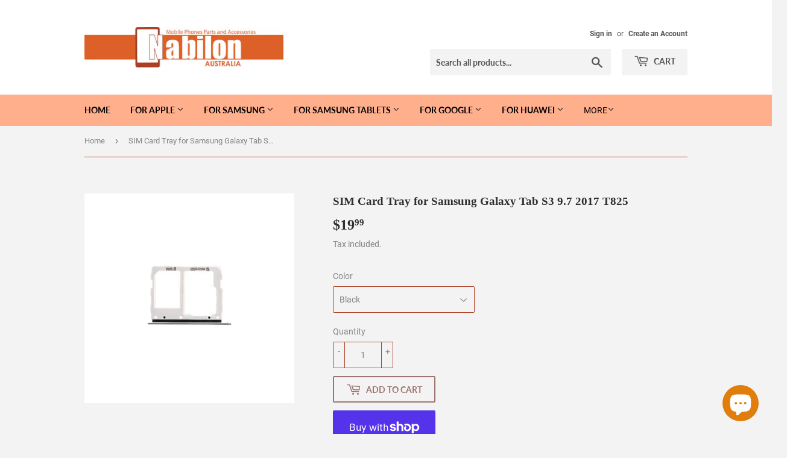

--- FILE ---
content_type: text/html; charset=utf-8
request_url: https://www.nabilon.com.au/products/sim-card-tray-for-samsung-galaxy-tab-s3-9-7-2017-t825-only-3g-version-with-sim-slot
body_size: 39709
content:
<!doctype html>
<html class="no-touch no-js">
<head>
  <script>(function(H){H.className=H.className.replace(/\bno-js\b/,'js')})(document.documentElement)</script>
  <!-- Basic page needs ================================================== -->
  <meta charset="utf-8">
  <meta http-equiv="X-UA-Compatible" content="IE=edge,chrome=1">
    <!-- Google Tag Manager -->
  <script>(function(w,d,s,l,i){w[l]=w[l]||[];w[l].push({'gtm.start':
  new Date().getTime(),event:'gtm.js'});var f=d.getElementsByTagName(s)[0],
  j=d.createElement(s),dl=l!='dataLayer'?'&l='+l:'';j.async=true;j.src=
  'https://www.googletagmanager.com/gtm.js?id='+i+dl;f.parentNode.insertBefore(j,f);
  })(window,document,'script','dataLayer','GTM-TM4NF79');</script>
  <!-- End Google Tag Manager -->

  
  <link rel="shortcut icon" href="//www.nabilon.com.au/cdn/shop/files/Favicon_logo_65678480-aaf8-435e-840f-ee25bf53e3d0_32x32.jpg?v=1613611123" type="image/png" />
  

  <!-- Title and description ================================================== -->
  <title>
  SIM Card Tray for Samsung Galaxy Tab S3 9.7 2017 T825 &ndash; Nabilon Australia
  </title>

  
    <meta name="description" content="- SIM Card Tray for Samsung Galaxy Tab S3 9.7 2017 (T825)  ">
  

  <!-- Product meta ================================================== -->
  <!-- /snippets/social-meta-tags.liquid -->




<meta property="og:site_name" content="Nabilon Australia">
<meta property="og:url" content="https://www.nabilon.com.au/products/sim-card-tray-for-samsung-galaxy-tab-s3-9-7-2017-t825-only-3g-version-with-sim-slot">
<meta property="og:title" content="SIM Card Tray for Samsung Galaxy Tab S3 9.7 2017 T825">
<meta property="og:type" content="product">
<meta property="og:description" content="- SIM Card Tray for Samsung Galaxy Tab S3 9.7 2017 (T825)  ">

  <meta property="og:price:amount" content="19.99">
  <meta property="og:price:currency" content="AUD">

<meta property="og:image" content="http://www.nabilon.com.au/cdn/shop/products/simt825only_1200x1200.jpg?v=1634378914">
<meta property="og:image:secure_url" content="https://www.nabilon.com.au/cdn/shop/products/simt825only_1200x1200.jpg?v=1634378914">


<meta name="twitter:card" content="summary_large_image">
<meta name="twitter:title" content="SIM Card Tray for Samsung Galaxy Tab S3 9.7 2017 T825">
<meta name="twitter:description" content="- SIM Card Tray for Samsung Galaxy Tab S3 9.7 2017 (T825)  ">


  <!-- Helpers ================================================== -->
  <link rel="canonical" href="https://www.nabilon.com.au/products/sim-card-tray-for-samsung-galaxy-tab-s3-9-7-2017-t825-only-3g-version-with-sim-slot">
  <meta name="viewport" content="width=device-width,initial-scale=1">

  <!-- CSS ================================================== -->
  <link href="//www.nabilon.com.au/cdn/shop/t/2/assets/theme.scss.css?v=42001019387437742371750727531" rel="stylesheet" type="text/css" media="all" />

  <!-- Header hook for plugins ================================================== -->
  <script>window.performance && window.performance.mark && window.performance.mark('shopify.content_for_header.start');</script><meta name="google-site-verification" content="NnC_qcVDeeH7jEPPUZ5M-ig_3bML0KXZiyvN3gxBrfM">
<meta id="shopify-digital-wallet" name="shopify-digital-wallet" content="/22618832970/digital_wallets/dialog">
<meta name="shopify-checkout-api-token" content="d6ab810c5513f919c0ee054fe3e3e1a2">
<meta id="in-context-paypal-metadata" data-shop-id="22618832970" data-venmo-supported="false" data-environment="production" data-locale="en_US" data-paypal-v4="true" data-currency="AUD">
<link rel="alternate" type="application/json+oembed" href="https://www.nabilon.com.au/products/sim-card-tray-for-samsung-galaxy-tab-s3-9-7-2017-t825-only-3g-version-with-sim-slot.oembed">
<script async="async" src="/checkouts/internal/preloads.js?locale=en-AU"></script>
<link rel="preconnect" href="https://shop.app" crossorigin="anonymous">
<script async="async" src="https://shop.app/checkouts/internal/preloads.js?locale=en-AU&shop_id=22618832970" crossorigin="anonymous"></script>
<script id="apple-pay-shop-capabilities" type="application/json">{"shopId":22618832970,"countryCode":"AU","currencyCode":"AUD","merchantCapabilities":["supports3DS"],"merchantId":"gid:\/\/shopify\/Shop\/22618832970","merchantName":"Nabilon Australia","requiredBillingContactFields":["postalAddress","email"],"requiredShippingContactFields":["postalAddress","email"],"shippingType":"shipping","supportedNetworks":["visa","masterCard","amex","jcb"],"total":{"type":"pending","label":"Nabilon Australia","amount":"1.00"},"shopifyPaymentsEnabled":true,"supportsSubscriptions":true}</script>
<script id="shopify-features" type="application/json">{"accessToken":"d6ab810c5513f919c0ee054fe3e3e1a2","betas":["rich-media-storefront-analytics"],"domain":"www.nabilon.com.au","predictiveSearch":true,"shopId":22618832970,"locale":"en"}</script>
<script>var Shopify = Shopify || {};
Shopify.shop = "mobile-parts-and-access.myshopify.com";
Shopify.locale = "en";
Shopify.currency = {"active":"AUD","rate":"1.0"};
Shopify.country = "AU";
Shopify.theme = {"name":"Supply","id":73965633610,"schema_name":"Supply","schema_version":"8.3.0","theme_store_id":679,"role":"main"};
Shopify.theme.handle = "null";
Shopify.theme.style = {"id":null,"handle":null};
Shopify.cdnHost = "www.nabilon.com.au/cdn";
Shopify.routes = Shopify.routes || {};
Shopify.routes.root = "/";</script>
<script type="module">!function(o){(o.Shopify=o.Shopify||{}).modules=!0}(window);</script>
<script>!function(o){function n(){var o=[];function n(){o.push(Array.prototype.slice.apply(arguments))}return n.q=o,n}var t=o.Shopify=o.Shopify||{};t.loadFeatures=n(),t.autoloadFeatures=n()}(window);</script>
<script>
  window.ShopifyPay = window.ShopifyPay || {};
  window.ShopifyPay.apiHost = "shop.app\/pay";
  window.ShopifyPay.redirectState = null;
</script>
<script id="shop-js-analytics" type="application/json">{"pageType":"product"}</script>
<script defer="defer" async type="module" src="//www.nabilon.com.au/cdn/shopifycloud/shop-js/modules/v2/client.init-shop-cart-sync_BN7fPSNr.en.esm.js"></script>
<script defer="defer" async type="module" src="//www.nabilon.com.au/cdn/shopifycloud/shop-js/modules/v2/chunk.common_Cbph3Kss.esm.js"></script>
<script defer="defer" async type="module" src="//www.nabilon.com.au/cdn/shopifycloud/shop-js/modules/v2/chunk.modal_DKumMAJ1.esm.js"></script>
<script type="module">
  await import("//www.nabilon.com.au/cdn/shopifycloud/shop-js/modules/v2/client.init-shop-cart-sync_BN7fPSNr.en.esm.js");
await import("//www.nabilon.com.au/cdn/shopifycloud/shop-js/modules/v2/chunk.common_Cbph3Kss.esm.js");
await import("//www.nabilon.com.au/cdn/shopifycloud/shop-js/modules/v2/chunk.modal_DKumMAJ1.esm.js");

  window.Shopify.SignInWithShop?.initShopCartSync?.({"fedCMEnabled":true,"windoidEnabled":true});

</script>
<script>
  window.Shopify = window.Shopify || {};
  if (!window.Shopify.featureAssets) window.Shopify.featureAssets = {};
  window.Shopify.featureAssets['shop-js'] = {"shop-cart-sync":["modules/v2/client.shop-cart-sync_CJVUk8Jm.en.esm.js","modules/v2/chunk.common_Cbph3Kss.esm.js","modules/v2/chunk.modal_DKumMAJ1.esm.js"],"init-fed-cm":["modules/v2/client.init-fed-cm_7Fvt41F4.en.esm.js","modules/v2/chunk.common_Cbph3Kss.esm.js","modules/v2/chunk.modal_DKumMAJ1.esm.js"],"init-shop-email-lookup-coordinator":["modules/v2/client.init-shop-email-lookup-coordinator_Cc088_bR.en.esm.js","modules/v2/chunk.common_Cbph3Kss.esm.js","modules/v2/chunk.modal_DKumMAJ1.esm.js"],"init-windoid":["modules/v2/client.init-windoid_hPopwJRj.en.esm.js","modules/v2/chunk.common_Cbph3Kss.esm.js","modules/v2/chunk.modal_DKumMAJ1.esm.js"],"shop-button":["modules/v2/client.shop-button_B0jaPSNF.en.esm.js","modules/v2/chunk.common_Cbph3Kss.esm.js","modules/v2/chunk.modal_DKumMAJ1.esm.js"],"shop-cash-offers":["modules/v2/client.shop-cash-offers_DPIskqss.en.esm.js","modules/v2/chunk.common_Cbph3Kss.esm.js","modules/v2/chunk.modal_DKumMAJ1.esm.js"],"shop-toast-manager":["modules/v2/client.shop-toast-manager_CK7RT69O.en.esm.js","modules/v2/chunk.common_Cbph3Kss.esm.js","modules/v2/chunk.modal_DKumMAJ1.esm.js"],"init-shop-cart-sync":["modules/v2/client.init-shop-cart-sync_BN7fPSNr.en.esm.js","modules/v2/chunk.common_Cbph3Kss.esm.js","modules/v2/chunk.modal_DKumMAJ1.esm.js"],"init-customer-accounts-sign-up":["modules/v2/client.init-customer-accounts-sign-up_CfPf4CXf.en.esm.js","modules/v2/client.shop-login-button_DeIztwXF.en.esm.js","modules/v2/chunk.common_Cbph3Kss.esm.js","modules/v2/chunk.modal_DKumMAJ1.esm.js"],"pay-button":["modules/v2/client.pay-button_CgIwFSYN.en.esm.js","modules/v2/chunk.common_Cbph3Kss.esm.js","modules/v2/chunk.modal_DKumMAJ1.esm.js"],"init-customer-accounts":["modules/v2/client.init-customer-accounts_DQ3x16JI.en.esm.js","modules/v2/client.shop-login-button_DeIztwXF.en.esm.js","modules/v2/chunk.common_Cbph3Kss.esm.js","modules/v2/chunk.modal_DKumMAJ1.esm.js"],"avatar":["modules/v2/client.avatar_BTnouDA3.en.esm.js"],"init-shop-for-new-customer-accounts":["modules/v2/client.init-shop-for-new-customer-accounts_CsZy_esa.en.esm.js","modules/v2/client.shop-login-button_DeIztwXF.en.esm.js","modules/v2/chunk.common_Cbph3Kss.esm.js","modules/v2/chunk.modal_DKumMAJ1.esm.js"],"shop-follow-button":["modules/v2/client.shop-follow-button_BRMJjgGd.en.esm.js","modules/v2/chunk.common_Cbph3Kss.esm.js","modules/v2/chunk.modal_DKumMAJ1.esm.js"],"checkout-modal":["modules/v2/client.checkout-modal_B9Drz_yf.en.esm.js","modules/v2/chunk.common_Cbph3Kss.esm.js","modules/v2/chunk.modal_DKumMAJ1.esm.js"],"shop-login-button":["modules/v2/client.shop-login-button_DeIztwXF.en.esm.js","modules/v2/chunk.common_Cbph3Kss.esm.js","modules/v2/chunk.modal_DKumMAJ1.esm.js"],"lead-capture":["modules/v2/client.lead-capture_DXYzFM3R.en.esm.js","modules/v2/chunk.common_Cbph3Kss.esm.js","modules/v2/chunk.modal_DKumMAJ1.esm.js"],"shop-login":["modules/v2/client.shop-login_CA5pJqmO.en.esm.js","modules/v2/chunk.common_Cbph3Kss.esm.js","modules/v2/chunk.modal_DKumMAJ1.esm.js"],"payment-terms":["modules/v2/client.payment-terms_BxzfvcZJ.en.esm.js","modules/v2/chunk.common_Cbph3Kss.esm.js","modules/v2/chunk.modal_DKumMAJ1.esm.js"]};
</script>
<script id="__st">var __st={"a":22618832970,"offset":39600,"reqid":"907e0c48-cb9a-4c57-9604-e3f1f440291d-1769807524","pageurl":"www.nabilon.com.au\/products\/sim-card-tray-for-samsung-galaxy-tab-s3-9-7-2017-t825-only-3g-version-with-sim-slot","u":"d2be06659c49","p":"product","rtyp":"product","rid":6685319594058};</script>
<script>window.ShopifyPaypalV4VisibilityTracking = true;</script>
<script id="captcha-bootstrap">!function(){'use strict';const t='contact',e='account',n='new_comment',o=[[t,t],['blogs',n],['comments',n],[t,'customer']],c=[[e,'customer_login'],[e,'guest_login'],[e,'recover_customer_password'],[e,'create_customer']],r=t=>t.map((([t,e])=>`form[action*='/${t}']:not([data-nocaptcha='true']) input[name='form_type'][value='${e}']`)).join(','),a=t=>()=>t?[...document.querySelectorAll(t)].map((t=>t.form)):[];function s(){const t=[...o],e=r(t);return a(e)}const i='password',u='form_key',d=['recaptcha-v3-token','g-recaptcha-response','h-captcha-response',i],f=()=>{try{return window.sessionStorage}catch{return}},m='__shopify_v',_=t=>t.elements[u];function p(t,e,n=!1){try{const o=window.sessionStorage,c=JSON.parse(o.getItem(e)),{data:r}=function(t){const{data:e,action:n}=t;return t[m]||n?{data:e,action:n}:{data:t,action:n}}(c);for(const[e,n]of Object.entries(r))t.elements[e]&&(t.elements[e].value=n);n&&o.removeItem(e)}catch(o){console.error('form repopulation failed',{error:o})}}const l='form_type',E='cptcha';function T(t){t.dataset[E]=!0}const w=window,h=w.document,L='Shopify',v='ce_forms',y='captcha';let A=!1;((t,e)=>{const n=(g='f06e6c50-85a8-45c8-87d0-21a2b65856fe',I='https://cdn.shopify.com/shopifycloud/storefront-forms-hcaptcha/ce_storefront_forms_captcha_hcaptcha.v1.5.2.iife.js',D={infoText:'Protected by hCaptcha',privacyText:'Privacy',termsText:'Terms'},(t,e,n)=>{const o=w[L][v],c=o.bindForm;if(c)return c(t,g,e,D).then(n);var r;o.q.push([[t,g,e,D],n]),r=I,A||(h.body.append(Object.assign(h.createElement('script'),{id:'captcha-provider',async:!0,src:r})),A=!0)});var g,I,D;w[L]=w[L]||{},w[L][v]=w[L][v]||{},w[L][v].q=[],w[L][y]=w[L][y]||{},w[L][y].protect=function(t,e){n(t,void 0,e),T(t)},Object.freeze(w[L][y]),function(t,e,n,w,h,L){const[v,y,A,g]=function(t,e,n){const i=e?o:[],u=t?c:[],d=[...i,...u],f=r(d),m=r(i),_=r(d.filter((([t,e])=>n.includes(e))));return[a(f),a(m),a(_),s()]}(w,h,L),I=t=>{const e=t.target;return e instanceof HTMLFormElement?e:e&&e.form},D=t=>v().includes(t);t.addEventListener('submit',(t=>{const e=I(t);if(!e)return;const n=D(e)&&!e.dataset.hcaptchaBound&&!e.dataset.recaptchaBound,o=_(e),c=g().includes(e)&&(!o||!o.value);(n||c)&&t.preventDefault(),c&&!n&&(function(t){try{if(!f())return;!function(t){const e=f();if(!e)return;const n=_(t);if(!n)return;const o=n.value;o&&e.removeItem(o)}(t);const e=Array.from(Array(32),(()=>Math.random().toString(36)[2])).join('');!function(t,e){_(t)||t.append(Object.assign(document.createElement('input'),{type:'hidden',name:u})),t.elements[u].value=e}(t,e),function(t,e){const n=f();if(!n)return;const o=[...t.querySelectorAll(`input[type='${i}']`)].map((({name:t})=>t)),c=[...d,...o],r={};for(const[a,s]of new FormData(t).entries())c.includes(a)||(r[a]=s);n.setItem(e,JSON.stringify({[m]:1,action:t.action,data:r}))}(t,e)}catch(e){console.error('failed to persist form',e)}}(e),e.submit())}));const S=(t,e)=>{t&&!t.dataset[E]&&(n(t,e.some((e=>e===t))),T(t))};for(const o of['focusin','change'])t.addEventListener(o,(t=>{const e=I(t);D(e)&&S(e,y())}));const B=e.get('form_key'),M=e.get(l),P=B&&M;t.addEventListener('DOMContentLoaded',(()=>{const t=y();if(P)for(const e of t)e.elements[l].value===M&&p(e,B);[...new Set([...A(),...v().filter((t=>'true'===t.dataset.shopifyCaptcha))])].forEach((e=>S(e,t)))}))}(h,new URLSearchParams(w.location.search),n,t,e,['guest_login'])})(!0,!0)}();</script>
<script integrity="sha256-4kQ18oKyAcykRKYeNunJcIwy7WH5gtpwJnB7kiuLZ1E=" data-source-attribution="shopify.loadfeatures" defer="defer" src="//www.nabilon.com.au/cdn/shopifycloud/storefront/assets/storefront/load_feature-a0a9edcb.js" crossorigin="anonymous"></script>
<script crossorigin="anonymous" defer="defer" src="//www.nabilon.com.au/cdn/shopifycloud/storefront/assets/shopify_pay/storefront-65b4c6d7.js?v=20250812"></script>
<script data-source-attribution="shopify.dynamic_checkout.dynamic.init">var Shopify=Shopify||{};Shopify.PaymentButton=Shopify.PaymentButton||{isStorefrontPortableWallets:!0,init:function(){window.Shopify.PaymentButton.init=function(){};var t=document.createElement("script");t.src="https://www.nabilon.com.au/cdn/shopifycloud/portable-wallets/latest/portable-wallets.en.js",t.type="module",document.head.appendChild(t)}};
</script>
<script data-source-attribution="shopify.dynamic_checkout.buyer_consent">
  function portableWalletsHideBuyerConsent(e){var t=document.getElementById("shopify-buyer-consent"),n=document.getElementById("shopify-subscription-policy-button");t&&n&&(t.classList.add("hidden"),t.setAttribute("aria-hidden","true"),n.removeEventListener("click",e))}function portableWalletsShowBuyerConsent(e){var t=document.getElementById("shopify-buyer-consent"),n=document.getElementById("shopify-subscription-policy-button");t&&n&&(t.classList.remove("hidden"),t.removeAttribute("aria-hidden"),n.addEventListener("click",e))}window.Shopify?.PaymentButton&&(window.Shopify.PaymentButton.hideBuyerConsent=portableWalletsHideBuyerConsent,window.Shopify.PaymentButton.showBuyerConsent=portableWalletsShowBuyerConsent);
</script>
<script>
  function portableWalletsCleanup(e){e&&e.src&&console.error("Failed to load portable wallets script "+e.src);var t=document.querySelectorAll("shopify-accelerated-checkout .shopify-payment-button__skeleton, shopify-accelerated-checkout-cart .wallet-cart-button__skeleton"),e=document.getElementById("shopify-buyer-consent");for(let e=0;e<t.length;e++)t[e].remove();e&&e.remove()}function portableWalletsNotLoadedAsModule(e){e instanceof ErrorEvent&&"string"==typeof e.message&&e.message.includes("import.meta")&&"string"==typeof e.filename&&e.filename.includes("portable-wallets")&&(window.removeEventListener("error",portableWalletsNotLoadedAsModule),window.Shopify.PaymentButton.failedToLoad=e,"loading"===document.readyState?document.addEventListener("DOMContentLoaded",window.Shopify.PaymentButton.init):window.Shopify.PaymentButton.init())}window.addEventListener("error",portableWalletsNotLoadedAsModule);
</script>

<script type="module" src="https://www.nabilon.com.au/cdn/shopifycloud/portable-wallets/latest/portable-wallets.en.js" onError="portableWalletsCleanup(this)" crossorigin="anonymous"></script>
<script nomodule>
  document.addEventListener("DOMContentLoaded", portableWalletsCleanup);
</script>

<link id="shopify-accelerated-checkout-styles" rel="stylesheet" media="screen" href="https://www.nabilon.com.au/cdn/shopifycloud/portable-wallets/latest/accelerated-checkout-backwards-compat.css" crossorigin="anonymous">
<style id="shopify-accelerated-checkout-cart">
        #shopify-buyer-consent {
  margin-top: 1em;
  display: inline-block;
  width: 100%;
}

#shopify-buyer-consent.hidden {
  display: none;
}

#shopify-subscription-policy-button {
  background: none;
  border: none;
  padding: 0;
  text-decoration: underline;
  font-size: inherit;
  cursor: pointer;
}

#shopify-subscription-policy-button::before {
  box-shadow: none;
}

      </style>

<script>window.performance && window.performance.mark && window.performance.mark('shopify.content_for_header.end');</script>

  
  

  <script src="//www.nabilon.com.au/cdn/shop/t/2/assets/jquery-2.2.3.min.js?v=58211863146907186831560663819" type="text/javascript"></script>

  <script src="//www.nabilon.com.au/cdn/shop/t/2/assets/lazysizes.min.js?v=8147953233334221341560663819" async="async"></script>
  <script src="//www.nabilon.com.au/cdn/shop/t/2/assets/vendor.js?v=106177282645720727331560663819" defer="defer"></script>
  <script src="//www.nabilon.com.au/cdn/shop/t/2/assets/theme.js?v=35887906720075412981564706302" defer="defer"></script>


<script src="https://cdn.shopify.com/extensions/e8878072-2f6b-4e89-8082-94b04320908d/inbox-1254/assets/inbox-chat-loader.js" type="text/javascript" defer="defer"></script>
<link href="https://monorail-edge.shopifysvc.com" rel="dns-prefetch">
<script>(function(){if ("sendBeacon" in navigator && "performance" in window) {try {var session_token_from_headers = performance.getEntriesByType('navigation')[0].serverTiming.find(x => x.name == '_s').description;} catch {var session_token_from_headers = undefined;}var session_cookie_matches = document.cookie.match(/_shopify_s=([^;]*)/);var session_token_from_cookie = session_cookie_matches && session_cookie_matches.length === 2 ? session_cookie_matches[1] : "";var session_token = session_token_from_headers || session_token_from_cookie || "";function handle_abandonment_event(e) {var entries = performance.getEntries().filter(function(entry) {return /monorail-edge.shopifysvc.com/.test(entry.name);});if (!window.abandonment_tracked && entries.length === 0) {window.abandonment_tracked = true;var currentMs = Date.now();var navigation_start = performance.timing.navigationStart;var payload = {shop_id: 22618832970,url: window.location.href,navigation_start,duration: currentMs - navigation_start,session_token,page_type: "product"};window.navigator.sendBeacon("https://monorail-edge.shopifysvc.com/v1/produce", JSON.stringify({schema_id: "online_store_buyer_site_abandonment/1.1",payload: payload,metadata: {event_created_at_ms: currentMs,event_sent_at_ms: currentMs}}));}}window.addEventListener('pagehide', handle_abandonment_event);}}());</script>
<script id="web-pixels-manager-setup">(function e(e,d,r,n,o){if(void 0===o&&(o={}),!Boolean(null===(a=null===(i=window.Shopify)||void 0===i?void 0:i.analytics)||void 0===a?void 0:a.replayQueue)){var i,a;window.Shopify=window.Shopify||{};var t=window.Shopify;t.analytics=t.analytics||{};var s=t.analytics;s.replayQueue=[],s.publish=function(e,d,r){return s.replayQueue.push([e,d,r]),!0};try{self.performance.mark("wpm:start")}catch(e){}var l=function(){var e={modern:/Edge?\/(1{2}[4-9]|1[2-9]\d|[2-9]\d{2}|\d{4,})\.\d+(\.\d+|)|Firefox\/(1{2}[4-9]|1[2-9]\d|[2-9]\d{2}|\d{4,})\.\d+(\.\d+|)|Chrom(ium|e)\/(9{2}|\d{3,})\.\d+(\.\d+|)|(Maci|X1{2}).+ Version\/(15\.\d+|(1[6-9]|[2-9]\d|\d{3,})\.\d+)([,.]\d+|)( \(\w+\)|)( Mobile\/\w+|) Safari\/|Chrome.+OPR\/(9{2}|\d{3,})\.\d+\.\d+|(CPU[ +]OS|iPhone[ +]OS|CPU[ +]iPhone|CPU IPhone OS|CPU iPad OS)[ +]+(15[._]\d+|(1[6-9]|[2-9]\d|\d{3,})[._]\d+)([._]\d+|)|Android:?[ /-](13[3-9]|1[4-9]\d|[2-9]\d{2}|\d{4,})(\.\d+|)(\.\d+|)|Android.+Firefox\/(13[5-9]|1[4-9]\d|[2-9]\d{2}|\d{4,})\.\d+(\.\d+|)|Android.+Chrom(ium|e)\/(13[3-9]|1[4-9]\d|[2-9]\d{2}|\d{4,})\.\d+(\.\d+|)|SamsungBrowser\/([2-9]\d|\d{3,})\.\d+/,legacy:/Edge?\/(1[6-9]|[2-9]\d|\d{3,})\.\d+(\.\d+|)|Firefox\/(5[4-9]|[6-9]\d|\d{3,})\.\d+(\.\d+|)|Chrom(ium|e)\/(5[1-9]|[6-9]\d|\d{3,})\.\d+(\.\d+|)([\d.]+$|.*Safari\/(?![\d.]+ Edge\/[\d.]+$))|(Maci|X1{2}).+ Version\/(10\.\d+|(1[1-9]|[2-9]\d|\d{3,})\.\d+)([,.]\d+|)( \(\w+\)|)( Mobile\/\w+|) Safari\/|Chrome.+OPR\/(3[89]|[4-9]\d|\d{3,})\.\d+\.\d+|(CPU[ +]OS|iPhone[ +]OS|CPU[ +]iPhone|CPU IPhone OS|CPU iPad OS)[ +]+(10[._]\d+|(1[1-9]|[2-9]\d|\d{3,})[._]\d+)([._]\d+|)|Android:?[ /-](13[3-9]|1[4-9]\d|[2-9]\d{2}|\d{4,})(\.\d+|)(\.\d+|)|Mobile Safari.+OPR\/([89]\d|\d{3,})\.\d+\.\d+|Android.+Firefox\/(13[5-9]|1[4-9]\d|[2-9]\d{2}|\d{4,})\.\d+(\.\d+|)|Android.+Chrom(ium|e)\/(13[3-9]|1[4-9]\d|[2-9]\d{2}|\d{4,})\.\d+(\.\d+|)|Android.+(UC? ?Browser|UCWEB|U3)[ /]?(15\.([5-9]|\d{2,})|(1[6-9]|[2-9]\d|\d{3,})\.\d+)\.\d+|SamsungBrowser\/(5\.\d+|([6-9]|\d{2,})\.\d+)|Android.+MQ{2}Browser\/(14(\.(9|\d{2,})|)|(1[5-9]|[2-9]\d|\d{3,})(\.\d+|))(\.\d+|)|K[Aa][Ii]OS\/(3\.\d+|([4-9]|\d{2,})\.\d+)(\.\d+|)/},d=e.modern,r=e.legacy,n=navigator.userAgent;return n.match(d)?"modern":n.match(r)?"legacy":"unknown"}(),u="modern"===l?"modern":"legacy",c=(null!=n?n:{modern:"",legacy:""})[u],f=function(e){return[e.baseUrl,"/wpm","/b",e.hashVersion,"modern"===e.buildTarget?"m":"l",".js"].join("")}({baseUrl:d,hashVersion:r,buildTarget:u}),m=function(e){var d=e.version,r=e.bundleTarget,n=e.surface,o=e.pageUrl,i=e.monorailEndpoint;return{emit:function(e){var a=e.status,t=e.errorMsg,s=(new Date).getTime(),l=JSON.stringify({metadata:{event_sent_at_ms:s},events:[{schema_id:"web_pixels_manager_load/3.1",payload:{version:d,bundle_target:r,page_url:o,status:a,surface:n,error_msg:t},metadata:{event_created_at_ms:s}}]});if(!i)return console&&console.warn&&console.warn("[Web Pixels Manager] No Monorail endpoint provided, skipping logging."),!1;try{return self.navigator.sendBeacon.bind(self.navigator)(i,l)}catch(e){}var u=new XMLHttpRequest;try{return u.open("POST",i,!0),u.setRequestHeader("Content-Type","text/plain"),u.send(l),!0}catch(e){return console&&console.warn&&console.warn("[Web Pixels Manager] Got an unhandled error while logging to Monorail."),!1}}}}({version:r,bundleTarget:l,surface:e.surface,pageUrl:self.location.href,monorailEndpoint:e.monorailEndpoint});try{o.browserTarget=l,function(e){var d=e.src,r=e.async,n=void 0===r||r,o=e.onload,i=e.onerror,a=e.sri,t=e.scriptDataAttributes,s=void 0===t?{}:t,l=document.createElement("script"),u=document.querySelector("head"),c=document.querySelector("body");if(l.async=n,l.src=d,a&&(l.integrity=a,l.crossOrigin="anonymous"),s)for(var f in s)if(Object.prototype.hasOwnProperty.call(s,f))try{l.dataset[f]=s[f]}catch(e){}if(o&&l.addEventListener("load",o),i&&l.addEventListener("error",i),u)u.appendChild(l);else{if(!c)throw new Error("Did not find a head or body element to append the script");c.appendChild(l)}}({src:f,async:!0,onload:function(){if(!function(){var e,d;return Boolean(null===(d=null===(e=window.Shopify)||void 0===e?void 0:e.analytics)||void 0===d?void 0:d.initialized)}()){var d=window.webPixelsManager.init(e)||void 0;if(d){var r=window.Shopify.analytics;r.replayQueue.forEach((function(e){var r=e[0],n=e[1],o=e[2];d.publishCustomEvent(r,n,o)})),r.replayQueue=[],r.publish=d.publishCustomEvent,r.visitor=d.visitor,r.initialized=!0}}},onerror:function(){return m.emit({status:"failed",errorMsg:"".concat(f," has failed to load")})},sri:function(e){var d=/^sha384-[A-Za-z0-9+/=]+$/;return"string"==typeof e&&d.test(e)}(c)?c:"",scriptDataAttributes:o}),m.emit({status:"loading"})}catch(e){m.emit({status:"failed",errorMsg:(null==e?void 0:e.message)||"Unknown error"})}}})({shopId: 22618832970,storefrontBaseUrl: "https://www.nabilon.com.au",extensionsBaseUrl: "https://extensions.shopifycdn.com/cdn/shopifycloud/web-pixels-manager",monorailEndpoint: "https://monorail-edge.shopifysvc.com/unstable/produce_batch",surface: "storefront-renderer",enabledBetaFlags: ["2dca8a86"],webPixelsConfigList: [{"id":"339509322","configuration":"{\"config\":\"{\\\"pixel_id\\\":\\\"AW-595470110\\\",\\\"target_country\\\":\\\"AU\\\",\\\"gtag_events\\\":[{\\\"type\\\":\\\"search\\\",\\\"action_label\\\":\\\"AW-595470110\\\/7eLKCL7s4-YBEJ7O-JsC\\\"},{\\\"type\\\":\\\"begin_checkout\\\",\\\"action_label\\\":\\\"AW-595470110\\\/2XeGCLvs4-YBEJ7O-JsC\\\"},{\\\"type\\\":\\\"view_item\\\",\\\"action_label\\\":[\\\"AW-595470110\\\/IEj8CLXs4-YBEJ7O-JsC\\\",\\\"MC-601BY3GBM6\\\"]},{\\\"type\\\":\\\"purchase\\\",\\\"action_label\\\":[\\\"AW-595470110\\\/pbtQCLLs4-YBEJ7O-JsC\\\",\\\"MC-601BY3GBM6\\\"]},{\\\"type\\\":\\\"page_view\\\",\\\"action_label\\\":[\\\"AW-595470110\\\/pJc9CK_s4-YBEJ7O-JsC\\\",\\\"MC-601BY3GBM6\\\"]},{\\\"type\\\":\\\"add_payment_info\\\",\\\"action_label\\\":\\\"AW-595470110\\\/GHiuCMHs4-YBEJ7O-JsC\\\"},{\\\"type\\\":\\\"add_to_cart\\\",\\\"action_label\\\":\\\"AW-595470110\\\/lTjWCLjs4-YBEJ7O-JsC\\\"}],\\\"enable_monitoring_mode\\\":false}\"}","eventPayloadVersion":"v1","runtimeContext":"OPEN","scriptVersion":"b2a88bafab3e21179ed38636efcd8a93","type":"APP","apiClientId":1780363,"privacyPurposes":[],"dataSharingAdjustments":{"protectedCustomerApprovalScopes":["read_customer_address","read_customer_email","read_customer_name","read_customer_personal_data","read_customer_phone"]}},{"id":"74416202","eventPayloadVersion":"v1","runtimeContext":"LAX","scriptVersion":"1","type":"CUSTOM","privacyPurposes":["ANALYTICS"],"name":"Google Analytics tag (migrated)"},{"id":"shopify-app-pixel","configuration":"{}","eventPayloadVersion":"v1","runtimeContext":"STRICT","scriptVersion":"0450","apiClientId":"shopify-pixel","type":"APP","privacyPurposes":["ANALYTICS","MARKETING"]},{"id":"shopify-custom-pixel","eventPayloadVersion":"v1","runtimeContext":"LAX","scriptVersion":"0450","apiClientId":"shopify-pixel","type":"CUSTOM","privacyPurposes":["ANALYTICS","MARKETING"]}],isMerchantRequest: false,initData: {"shop":{"name":"Nabilon Australia","paymentSettings":{"currencyCode":"AUD"},"myshopifyDomain":"mobile-parts-and-access.myshopify.com","countryCode":"AU","storefrontUrl":"https:\/\/www.nabilon.com.au"},"customer":null,"cart":null,"checkout":null,"productVariants":[{"price":{"amount":19.99,"currencyCode":"AUD"},"product":{"title":"SIM Card Tray for Samsung Galaxy Tab S3 9.7 2017 T825","vendor":"CParts","id":"6685319594058","untranslatedTitle":"SIM Card Tray for Samsung Galaxy Tab S3 9.7 2017 T825","url":"\/products\/sim-card-tray-for-samsung-galaxy-tab-s3-9-7-2017-t825-only-3g-version-with-sim-slot","type":"SIM Tray"},"id":"39435853922378","image":{"src":"\/\/www.nabilon.com.au\/cdn\/shop\/products\/simt825only.jpg?v=1634378914"},"sku":"SAM-T825-SIM-TRY-BLK","title":"Black","untranslatedTitle":"Black"},{"price":{"amount":19.99,"currencyCode":"AUD"},"product":{"title":"SIM Card Tray for Samsung Galaxy Tab S3 9.7 2017 T825","vendor":"CParts","id":"6685319594058","untranslatedTitle":"SIM Card Tray for Samsung Galaxy Tab S3 9.7 2017 T825","url":"\/products\/sim-card-tray-for-samsung-galaxy-tab-s3-9-7-2017-t825-only-3g-version-with-sim-slot","type":"SIM Tray"},"id":"39435853955146","image":{"src":"\/\/www.nabilon.com.au\/cdn\/shop\/products\/simt825only.jpg?v=1634378914"},"sku":"SAM-T825-SIM-TRY-WHT","title":"White","untranslatedTitle":"White"}],"purchasingCompany":null},},"https://www.nabilon.com.au/cdn","1d2a099fw23dfb22ep557258f5m7a2edbae",{"modern":"","legacy":""},{"shopId":"22618832970","storefrontBaseUrl":"https:\/\/www.nabilon.com.au","extensionBaseUrl":"https:\/\/extensions.shopifycdn.com\/cdn\/shopifycloud\/web-pixels-manager","surface":"storefront-renderer","enabledBetaFlags":"[\"2dca8a86\"]","isMerchantRequest":"false","hashVersion":"1d2a099fw23dfb22ep557258f5m7a2edbae","publish":"custom","events":"[[\"page_viewed\",{}],[\"product_viewed\",{\"productVariant\":{\"price\":{\"amount\":19.99,\"currencyCode\":\"AUD\"},\"product\":{\"title\":\"SIM Card Tray for Samsung Galaxy Tab S3 9.7 2017 T825\",\"vendor\":\"CParts\",\"id\":\"6685319594058\",\"untranslatedTitle\":\"SIM Card Tray for Samsung Galaxy Tab S3 9.7 2017 T825\",\"url\":\"\/products\/sim-card-tray-for-samsung-galaxy-tab-s3-9-7-2017-t825-only-3g-version-with-sim-slot\",\"type\":\"SIM Tray\"},\"id\":\"39435853922378\",\"image\":{\"src\":\"\/\/www.nabilon.com.au\/cdn\/shop\/products\/simt825only.jpg?v=1634378914\"},\"sku\":\"SAM-T825-SIM-TRY-BLK\",\"title\":\"Black\",\"untranslatedTitle\":\"Black\"}}]]"});</script><script>
  window.ShopifyAnalytics = window.ShopifyAnalytics || {};
  window.ShopifyAnalytics.meta = window.ShopifyAnalytics.meta || {};
  window.ShopifyAnalytics.meta.currency = 'AUD';
  var meta = {"product":{"id":6685319594058,"gid":"gid:\/\/shopify\/Product\/6685319594058","vendor":"CParts","type":"SIM Tray","handle":"sim-card-tray-for-samsung-galaxy-tab-s3-9-7-2017-t825-only-3g-version-with-sim-slot","variants":[{"id":39435853922378,"price":1999,"name":"SIM Card Tray for Samsung Galaxy Tab S3 9.7 2017 T825 - Black","public_title":"Black","sku":"SAM-T825-SIM-TRY-BLK"},{"id":39435853955146,"price":1999,"name":"SIM Card Tray for Samsung Galaxy Tab S3 9.7 2017 T825 - White","public_title":"White","sku":"SAM-T825-SIM-TRY-WHT"}],"remote":false},"page":{"pageType":"product","resourceType":"product","resourceId":6685319594058,"requestId":"907e0c48-cb9a-4c57-9604-e3f1f440291d-1769807524"}};
  for (var attr in meta) {
    window.ShopifyAnalytics.meta[attr] = meta[attr];
  }
</script>
<script class="analytics">
  (function () {
    var customDocumentWrite = function(content) {
      var jquery = null;

      if (window.jQuery) {
        jquery = window.jQuery;
      } else if (window.Checkout && window.Checkout.$) {
        jquery = window.Checkout.$;
      }

      if (jquery) {
        jquery('body').append(content);
      }
    };

    var hasLoggedConversion = function(token) {
      if (token) {
        return document.cookie.indexOf('loggedConversion=' + token) !== -1;
      }
      return false;
    }

    var setCookieIfConversion = function(token) {
      if (token) {
        var twoMonthsFromNow = new Date(Date.now());
        twoMonthsFromNow.setMonth(twoMonthsFromNow.getMonth() + 2);

        document.cookie = 'loggedConversion=' + token + '; expires=' + twoMonthsFromNow;
      }
    }

    var trekkie = window.ShopifyAnalytics.lib = window.trekkie = window.trekkie || [];
    if (trekkie.integrations) {
      return;
    }
    trekkie.methods = [
      'identify',
      'page',
      'ready',
      'track',
      'trackForm',
      'trackLink'
    ];
    trekkie.factory = function(method) {
      return function() {
        var args = Array.prototype.slice.call(arguments);
        args.unshift(method);
        trekkie.push(args);
        return trekkie;
      };
    };
    for (var i = 0; i < trekkie.methods.length; i++) {
      var key = trekkie.methods[i];
      trekkie[key] = trekkie.factory(key);
    }
    trekkie.load = function(config) {
      trekkie.config = config || {};
      trekkie.config.initialDocumentCookie = document.cookie;
      var first = document.getElementsByTagName('script')[0];
      var script = document.createElement('script');
      script.type = 'text/javascript';
      script.onerror = function(e) {
        var scriptFallback = document.createElement('script');
        scriptFallback.type = 'text/javascript';
        scriptFallback.onerror = function(error) {
                var Monorail = {
      produce: function produce(monorailDomain, schemaId, payload) {
        var currentMs = new Date().getTime();
        var event = {
          schema_id: schemaId,
          payload: payload,
          metadata: {
            event_created_at_ms: currentMs,
            event_sent_at_ms: currentMs
          }
        };
        return Monorail.sendRequest("https://" + monorailDomain + "/v1/produce", JSON.stringify(event));
      },
      sendRequest: function sendRequest(endpointUrl, payload) {
        // Try the sendBeacon API
        if (window && window.navigator && typeof window.navigator.sendBeacon === 'function' && typeof window.Blob === 'function' && !Monorail.isIos12()) {
          var blobData = new window.Blob([payload], {
            type: 'text/plain'
          });

          if (window.navigator.sendBeacon(endpointUrl, blobData)) {
            return true;
          } // sendBeacon was not successful

        } // XHR beacon

        var xhr = new XMLHttpRequest();

        try {
          xhr.open('POST', endpointUrl);
          xhr.setRequestHeader('Content-Type', 'text/plain');
          xhr.send(payload);
        } catch (e) {
          console.log(e);
        }

        return false;
      },
      isIos12: function isIos12() {
        return window.navigator.userAgent.lastIndexOf('iPhone; CPU iPhone OS 12_') !== -1 || window.navigator.userAgent.lastIndexOf('iPad; CPU OS 12_') !== -1;
      }
    };
    Monorail.produce('monorail-edge.shopifysvc.com',
      'trekkie_storefront_load_errors/1.1',
      {shop_id: 22618832970,
      theme_id: 73965633610,
      app_name: "storefront",
      context_url: window.location.href,
      source_url: "//www.nabilon.com.au/cdn/s/trekkie.storefront.c59ea00e0474b293ae6629561379568a2d7c4bba.min.js"});

        };
        scriptFallback.async = true;
        scriptFallback.src = '//www.nabilon.com.au/cdn/s/trekkie.storefront.c59ea00e0474b293ae6629561379568a2d7c4bba.min.js';
        first.parentNode.insertBefore(scriptFallback, first);
      };
      script.async = true;
      script.src = '//www.nabilon.com.au/cdn/s/trekkie.storefront.c59ea00e0474b293ae6629561379568a2d7c4bba.min.js';
      first.parentNode.insertBefore(script, first);
    };
    trekkie.load(
      {"Trekkie":{"appName":"storefront","development":false,"defaultAttributes":{"shopId":22618832970,"isMerchantRequest":null,"themeId":73965633610,"themeCityHash":"12362562099790379842","contentLanguage":"en","currency":"AUD","eventMetadataId":"ccc04f91-40eb-4df7-8a7e-208aacc4f3e9"},"isServerSideCookieWritingEnabled":true,"monorailRegion":"shop_domain","enabledBetaFlags":["65f19447","b5387b81"]},"Session Attribution":{},"S2S":{"facebookCapiEnabled":false,"source":"trekkie-storefront-renderer","apiClientId":580111}}
    );

    var loaded = false;
    trekkie.ready(function() {
      if (loaded) return;
      loaded = true;

      window.ShopifyAnalytics.lib = window.trekkie;

      var originalDocumentWrite = document.write;
      document.write = customDocumentWrite;
      try { window.ShopifyAnalytics.merchantGoogleAnalytics.call(this); } catch(error) {};
      document.write = originalDocumentWrite;

      window.ShopifyAnalytics.lib.page(null,{"pageType":"product","resourceType":"product","resourceId":6685319594058,"requestId":"907e0c48-cb9a-4c57-9604-e3f1f440291d-1769807524","shopifyEmitted":true});

      var match = window.location.pathname.match(/checkouts\/(.+)\/(thank_you|post_purchase)/)
      var token = match? match[1]: undefined;
      if (!hasLoggedConversion(token)) {
        setCookieIfConversion(token);
        window.ShopifyAnalytics.lib.track("Viewed Product",{"currency":"AUD","variantId":39435853922378,"productId":6685319594058,"productGid":"gid:\/\/shopify\/Product\/6685319594058","name":"SIM Card Tray for Samsung Galaxy Tab S3 9.7 2017 T825 - Black","price":"19.99","sku":"SAM-T825-SIM-TRY-BLK","brand":"CParts","variant":"Black","category":"SIM Tray","nonInteraction":true,"remote":false},undefined,undefined,{"shopifyEmitted":true});
      window.ShopifyAnalytics.lib.track("monorail:\/\/trekkie_storefront_viewed_product\/1.1",{"currency":"AUD","variantId":39435853922378,"productId":6685319594058,"productGid":"gid:\/\/shopify\/Product\/6685319594058","name":"SIM Card Tray for Samsung Galaxy Tab S3 9.7 2017 T825 - Black","price":"19.99","sku":"SAM-T825-SIM-TRY-BLK","brand":"CParts","variant":"Black","category":"SIM Tray","nonInteraction":true,"remote":false,"referer":"https:\/\/www.nabilon.com.au\/products\/sim-card-tray-for-samsung-galaxy-tab-s3-9-7-2017-t825-only-3g-version-with-sim-slot"});
      }
    });


        var eventsListenerScript = document.createElement('script');
        eventsListenerScript.async = true;
        eventsListenerScript.src = "//www.nabilon.com.au/cdn/shopifycloud/storefront/assets/shop_events_listener-3da45d37.js";
        document.getElementsByTagName('head')[0].appendChild(eventsListenerScript);

})();</script>
  <script>
  if (!window.ga || (window.ga && typeof window.ga !== 'function')) {
    window.ga = function ga() {
      (window.ga.q = window.ga.q || []).push(arguments);
      if (window.Shopify && window.Shopify.analytics && typeof window.Shopify.analytics.publish === 'function') {
        window.Shopify.analytics.publish("ga_stub_called", {}, {sendTo: "google_osp_migration"});
      }
      console.error("Shopify's Google Analytics stub called with:", Array.from(arguments), "\nSee https://help.shopify.com/manual/promoting-marketing/pixels/pixel-migration#google for more information.");
    };
    if (window.Shopify && window.Shopify.analytics && typeof window.Shopify.analytics.publish === 'function') {
      window.Shopify.analytics.publish("ga_stub_initialized", {}, {sendTo: "google_osp_migration"});
    }
  }
</script>
<script
  defer
  src="https://www.nabilon.com.au/cdn/shopifycloud/perf-kit/shopify-perf-kit-3.1.0.min.js"
  data-application="storefront-renderer"
  data-shop-id="22618832970"
  data-render-region="gcp-us-central1"
  data-page-type="product"
  data-theme-instance-id="73965633610"
  data-theme-name="Supply"
  data-theme-version="8.3.0"
  data-monorail-region="shop_domain"
  data-resource-timing-sampling-rate="10"
  data-shs="true"
  data-shs-beacon="true"
  data-shs-export-with-fetch="true"
  data-shs-logs-sample-rate="1"
  data-shs-beacon-endpoint="https://www.nabilon.com.au/api/collect"
></script>
</head>

<body id="sim-card-tray-for-samsung-galaxy-tab-s3-9-7-2017-t825" class="template-product" >

  <div id="shopify-section-header" class="shopify-section header-section"><header class="site-header" role="banner" data-section-id="header" data-section-type="header-section">
  <div class="wrapper">

    <div class="grid--full">
      <div class="grid-item large--one-half">
        
          <div class="h1 header-logo" itemscope itemtype="http://schema.org/Organization">
        
          
          

          <a href="/" itemprop="url">
            <div class="lazyload__image-wrapper no-js header-logo__image" style="max-width:330px;">
              <div style="padding-top:20.231213872832367%;">
                <img class="lazyload js"
                  data-src="//www.nabilon.com.au/cdn/shop/files/nabilon_logo2_316a4747-20de-4030-98f4-b4d73d3829ed_{width}x.jpg?v=1613559579"
                  data-widths="[180, 360, 540, 720, 900, 1080, 1296, 1512, 1728, 2048]"
                  data-aspectratio="4.942857142857143"
                  data-sizes="auto"
                  alt="Nabilon Australia Online Store"
                  style="width:330px;">
              </div>
            </div>
            <noscript>
              
              <img src="//www.nabilon.com.au/cdn/shop/files/nabilon_logo2_316a4747-20de-4030-98f4-b4d73d3829ed_330x.jpg?v=1613559579"
                srcset="//www.nabilon.com.au/cdn/shop/files/nabilon_logo2_316a4747-20de-4030-98f4-b4d73d3829ed_330x.jpg?v=1613559579 1x, //www.nabilon.com.au/cdn/shop/files/nabilon_logo2_316a4747-20de-4030-98f4-b4d73d3829ed_330x@2x.jpg?v=1613559579 2x"
                alt="Nabilon Australia Online Store"
                itemprop="logo"
                style="max-width:330px;">
            </noscript>
          </a>
          
        
          </div>
        
      </div>

      <div class="grid-item large--one-half text-center large--text-right">
        
          <div class="site-header--text-links medium-down--hide">
            
              

                <p></p>

              
            

            
              <span class="site-header--meta-links medium-down--hide">
                
                  <a href="/account/login" id="customer_login_link">Sign in</a>
                  <span class="site-header--spacer">or</span>
                  <a href="/account/register" id="customer_register_link">Create an Account</a>
                
              </span>
            
          </div>

          <br class="medium-down--hide">
        

        <form action="/search" method="get" class="search-bar" role="search">
  <input type="hidden" name="type" value="product">

  <input type="search" name="q" value="" placeholder="Search all products..." aria-label="Search all products...">
  <button type="submit" class="search-bar--submit icon-fallback-text">
    <span class="icon icon-search" aria-hidden="true"></span>
    <span class="fallback-text">Search</span>
  </button>
</form>


        <a href="/cart" class="header-cart-btn cart-toggle">
          <span class="icon icon-cart"></span>
          Cart <span class="cart-count cart-badge--desktop hidden-count">0</span>
        </a>
      </div>
    </div>

  </div>
</header>

<div id="mobileNavBar">
  <div class="display-table-cell">
    <button class="menu-toggle mobileNavBar-link" aria-controls="navBar" aria-expanded="false"><span class="icon icon-hamburger" aria-hidden="true"></span>Menu</button>
  </div>
  <div class="display-table-cell">
    <a href="/cart" class="cart-toggle mobileNavBar-link">
      <span class="icon icon-cart"></span>
      Cart <span class="cart-count hidden-count">0</span>
    </a>
  </div>
</div>

<nav class="nav-bar" id="navBar" role="navigation">
  <div class="wrapper">
    <form action="/search" method="get" class="search-bar" role="search">
  <input type="hidden" name="type" value="product">

  <input type="search" name="q" value="" placeholder="Search all products..." aria-label="Search all products...">
  <button type="submit" class="search-bar--submit icon-fallback-text">
    <span class="icon icon-search" aria-hidden="true"></span>
    <span class="fallback-text">Search</span>
  </button>
</form>

    <ul class="mobile-nav" id="MobileNav">
  
  
    
      <li>
        <a
          href="/"
          class="mobile-nav--link"
          data-meganav-type="child"
          >
            Home
        </a>
      </li>
    
  
    
      
      <li
        class="mobile-nav--has-dropdown "
        aria-haspopup="true">
        <a
          href="/collections/for-apple"
          class="mobile-nav--link"
          data-meganav-type="parent"
          >
            For Apple
        </a>
        <button class="icon icon-arrow-down mobile-nav--button"
          aria-expanded="false"
          aria-label="For Apple Menu">
        </button>
        <ul
          id="MenuParent-2"
          class="mobile-nav--dropdown mobile-nav--has-grandchildren"
          data-meganav-dropdown>
          
            
            
              <li
                class="mobile-nav--has-dropdown mobile-nav--has-dropdown-grandchild "
                aria-haspopup="true">
                <a
                  href="/collections/for-iphones"
                  class="mobile-nav--link"
                  data-meganav-type="parent"
                  >
                    For iPhones
                </a>
                <button class="icon icon-arrow-down mobile-nav--button"
                  aria-expanded="false"
                  aria-label="For iPhones Menu">
                </button>
                <ul
                  id="MenuChildren-2-1"
                  class="mobile-nav--dropdown-grandchild"
                  data-meganav-dropdown>
                  
                    <li>
                      <a
                        href="/collections/for-iphone-17-pro-max"
                        class="mobile-nav--link"
                        data-meganav-type="child"
                        >
                          For iPhone 17 Pro Max
                        </a>
                    </li>
                  
                    <li>
                      <a
                        href="/collections/for-iphone-17-pro"
                        class="mobile-nav--link"
                        data-meganav-type="child"
                        >
                          For iPhone 17 Pro
                        </a>
                    </li>
                  
                    <li>
                      <a
                        href="/collections/for-iphone-17-air"
                        class="mobile-nav--link"
                        data-meganav-type="child"
                        >
                          For iPhone 17 Air
                        </a>
                    </li>
                  
                    <li>
                      <a
                        href="/collections/for-iphone-18"
                        class="mobile-nav--link"
                        data-meganav-type="child"
                        >
                          For iPhone 17
                        </a>
                    </li>
                  
                    <li>
                      <a
                        href="/collections/for-iphone-16-pro-max"
                        class="mobile-nav--link"
                        data-meganav-type="child"
                        >
                          For iPhone 16 Pro Max
                        </a>
                    </li>
                  
                    <li>
                      <a
                        href="/collections/for-iphone-16-pro"
                        class="mobile-nav--link"
                        data-meganav-type="child"
                        >
                          For iPhone 16 Pro
                        </a>
                    </li>
                  
                    <li>
                      <a
                        href="/collections/for-iphone-16-plus"
                        class="mobile-nav--link"
                        data-meganav-type="child"
                        >
                          For iPhone 16 Plus
                        </a>
                    </li>
                  
                    <li>
                      <a
                        href="/collections/for-iphone-17"
                        class="mobile-nav--link"
                        data-meganav-type="child"
                        >
                          For iPhone 16
                        </a>
                    </li>
                  
                    <li>
                      <a
                        href="/collections/for-iphone-16e"
                        class="mobile-nav--link"
                        data-meganav-type="child"
                        >
                          For iPhone 16e
                        </a>
                    </li>
                  
                    <li>
                      <a
                        href="/collections/for-iphone-15-pro-max"
                        class="mobile-nav--link"
                        data-meganav-type="child"
                        >
                          For iPhone 15 Pro Max
                        </a>
                    </li>
                  
                    <li>
                      <a
                        href="/collections/for-iphone-15-pro"
                        class="mobile-nav--link"
                        data-meganav-type="child"
                        >
                          For iPhone 15 Pro
                        </a>
                    </li>
                  
                    <li>
                      <a
                        href="/collections/for-iphone-15-plus"
                        class="mobile-nav--link"
                        data-meganav-type="child"
                        >
                          For iPhone 15 Plus
                        </a>
                    </li>
                  
                    <li>
                      <a
                        href="/collections/for-iphone-16"
                        class="mobile-nav--link"
                        data-meganav-type="child"
                        >
                          For iPhone 15
                        </a>
                    </li>
                  
                    <li>
                      <a
                        href="/collections/for-iphone-14-pro-max"
                        class="mobile-nav--link"
                        data-meganav-type="child"
                        >
                          For iPhone 14 Pro Max
                        </a>
                    </li>
                  
                    <li>
                      <a
                        href="/collections/for-iphone-14-pro"
                        class="mobile-nav--link"
                        data-meganav-type="child"
                        >
                          For iPhone 14 Pro
                        </a>
                    </li>
                  
                    <li>
                      <a
                        href="/collections/for-iphone-14-max"
                        class="mobile-nav--link"
                        data-meganav-type="child"
                        >
                          For iPhone 14 Plus
                        </a>
                    </li>
                  
                    <li>
                      <a
                        href="/collections/for-iphone-15"
                        class="mobile-nav--link"
                        data-meganav-type="child"
                        >
                          For iPhone 14
                        </a>
                    </li>
                  
                    <li>
                      <a
                        href="/collections/for-iphone-13-pro-max"
                        class="mobile-nav--link"
                        data-meganav-type="child"
                        >
                          For iPhone 13 Pro Max
                        </a>
                    </li>
                  
                    <li>
                      <a
                        href="/collections/for-iphone-13-pro"
                        class="mobile-nav--link"
                        data-meganav-type="child"
                        >
                          For iPhone 13 Pro
                        </a>
                    </li>
                  
                    <li>
                      <a
                        href="/collections/for-iphone-14"
                        class="mobile-nav--link"
                        data-meganav-type="child"
                        >
                          For iPhone 13
                        </a>
                    </li>
                  
                    <li>
                      <a
                        href="/collections/for-iphone-13-mini"
                        class="mobile-nav--link"
                        data-meganav-type="child"
                        >
                          For iPhone 13 mini
                        </a>
                    </li>
                  
                    <li>
                      <a
                        href="/collections/for-iphone-12-pro-max"
                        class="mobile-nav--link"
                        data-meganav-type="child"
                        >
                          For iPhone 12 Pro Max
                        </a>
                    </li>
                  
                    <li>
                      <a
                        href="/collections/iphone-12-pro"
                        class="mobile-nav--link"
                        data-meganav-type="child"
                        >
                          For iPhone 12 Pro
                        </a>
                    </li>
                  
                    <li>
                      <a
                        href="/collections/for-iphone-13"
                        class="mobile-nav--link"
                        data-meganav-type="child"
                        >
                          For iPhone 12 
                        </a>
                    </li>
                  
                    <li>
                      <a
                        href="/collections/for-iphone-12-mini"
                        class="mobile-nav--link"
                        data-meganav-type="child"
                        >
                          For iPhone 12 Mini
                        </a>
                    </li>
                  
                    <li>
                      <a
                        href="/collections/for-iphone-11-pro-max-1"
                        class="mobile-nav--link"
                        data-meganav-type="child"
                        >
                          For iPhone 11 Pro Max
                        </a>
                    </li>
                  
                    <li>
                      <a
                        href="/collections/for-iphone-11-pro-1"
                        class="mobile-nav--link"
                        data-meganav-type="child"
                        >
                          For iPhone 11 Pro
                        </a>
                    </li>
                  
                    <li>
                      <a
                        href="/collections/for-iphone-11"
                        class="mobile-nav--link"
                        data-meganav-type="child"
                        >
                          For iPhone 11
                        </a>
                    </li>
                  
                    <li>
                      <a
                        href="/collections/for-iphone-xs-max"
                        class="mobile-nav--link"
                        data-meganav-type="child"
                        >
                          For iPhone XS Max
                        </a>
                    </li>
                  
                    <li>
                      <a
                        href="/collections/for-iphone-xs"
                        class="mobile-nav--link"
                        data-meganav-type="child"
                        >
                          For iPhone XS
                        </a>
                    </li>
                  
                    <li>
                      <a
                        href="/collections/for-iphone-xr"
                        class="mobile-nav--link"
                        data-meganav-type="child"
                        >
                          For iPhone XR
                        </a>
                    </li>
                  
                    <li>
                      <a
                        href="/collections/iphone-x-1"
                        class="mobile-nav--link"
                        data-meganav-type="child"
                        >
                          For iPhone X
                        </a>
                    </li>
                  
                    <li>
                      <a
                        href="/collections/for-iphone-8"
                        class="mobile-nav--link"
                        data-meganav-type="child"
                        >
                          For iPhone 8 Plus
                        </a>
                    </li>
                  
                    <li>
                      <a
                        href="/collections/for-iphone-8-plus"
                        class="mobile-nav--link"
                        data-meganav-type="child"
                        >
                          For iPhone 8
                        </a>
                    </li>
                  
                    <li>
                      <a
                        href="/collections/for-iphone-7-plus"
                        class="mobile-nav--link"
                        data-meganav-type="child"
                        >
                          For iPhone 7 Plus
                        </a>
                    </li>
                  
                    <li>
                      <a
                        href="/collections/for-iphone-7"
                        class="mobile-nav--link"
                        data-meganav-type="child"
                        >
                          For iPhone 7
                        </a>
                    </li>
                  
                    <li>
                      <a
                        href="/collections/for-iphone-6s-plus"
                        class="mobile-nav--link"
                        data-meganav-type="child"
                        >
                          For iPhone 6S Plus
                        </a>
                    </li>
                  
                    <li>
                      <a
                        href="/collections/for-iphone-6s"
                        class="mobile-nav--link"
                        data-meganav-type="child"
                        >
                          For iPhone 6S
                        </a>
                    </li>
                  
                    <li>
                      <a
                        href="/collections/for-iphone-6-plus"
                        class="mobile-nav--link"
                        data-meganav-type="child"
                        >
                          For iPhone 6 Plus
                        </a>
                    </li>
                  
                    <li>
                      <a
                        href="/collections/for-iphone-6"
                        class="mobile-nav--link"
                        data-meganav-type="child"
                        >
                          For iPhone 6
                        </a>
                    </li>
                  
                    <li>
                      <a
                        href="/collections/for-iphone-se-2022"
                        class="mobile-nav--link"
                        data-meganav-type="child"
                        >
                          For iPhone SE 2022 (3rd Gen)
                        </a>
                    </li>
                  
                    <li>
                      <a
                        href="/collections/for-iphone-se-2020"
                        class="mobile-nav--link"
                        data-meganav-type="child"
                        >
                          For iPhone SE 2020 (2nd Gen)
                        </a>
                    </li>
                  
                    <li>
                      <a
                        href="/collections/for-iphone-se"
                        class="mobile-nav--link"
                        data-meganav-type="child"
                        >
                          For iPhone SE (1st Gen)
                        </a>
                    </li>
                  
                    <li>
                      <a
                        href="/collections/for-iphone-5s"
                        class="mobile-nav--link"
                        data-meganav-type="child"
                        >
                          For iPhone 5S
                        </a>
                    </li>
                  
                    <li>
                      <a
                        href="/collections/for-iphone-5c"
                        class="mobile-nav--link"
                        data-meganav-type="child"
                        >
                          For iPhone 5C
                        </a>
                    </li>
                  
                    <li>
                      <a
                        href="/collections/for-iphone-5"
                        class="mobile-nav--link"
                        data-meganav-type="child"
                        >
                          For iPhone 5
                        </a>
                    </li>
                  
                    <li>
                      <a
                        href="/collections/for-iphone-4s"
                        class="mobile-nav--link"
                        data-meganav-type="child"
                        >
                          For iPhone 4S
                        </a>
                    </li>
                  
                    <li>
                      <a
                        href="/collections/for-iphone-4"
                        class="mobile-nav--link"
                        data-meganav-type="child"
                        >
                          For iPhone 4
                        </a>
                    </li>
                  
                </ul>
              </li>
            
          
            
            
              <li
                class="mobile-nav--has-dropdown mobile-nav--has-dropdown-grandchild "
                aria-haspopup="true">
                <a
                  href="/collections/for-ipads"
                  class="mobile-nav--link"
                  data-meganav-type="parent"
                  >
                    For iPads
                </a>
                <button class="icon icon-arrow-down mobile-nav--button"
                  aria-expanded="false"
                  aria-label="For iPads Menu">
                </button>
                <ul
                  id="MenuChildren-2-2"
                  class="mobile-nav--dropdown-grandchild"
                  data-meganav-dropdown>
                  
                    <li>
                      <a
                        href="/collections/for-ipad-pro-12-9-2022-6th-gen"
                        class="mobile-nav--link"
                        data-meganav-type="child"
                        >
                          For iPad Pro 12.9 (2022) 6th Gen
                        </a>
                    </li>
                  
                    <li>
                      <a
                        href="/collections/for-ipad-pro-12-9-5th-gen-2021"
                        class="mobile-nav--link"
                        data-meganav-type="child"
                        >
                          For iPad Pro 12.9 (2021) 5th Gen
                        </a>
                    </li>
                  
                    <li>
                      <a
                        href="/collections/for-ipad-pro-12-9-4th-gen-2020"
                        class="mobile-nav--link"
                        data-meganav-type="child"
                        >
                          For iPad Pro 12.9 (2020) 4th Gen
                        </a>
                    </li>
                  
                    <li>
                      <a
                        href="/collections/for-ipad-pro-12-9-3rd-gen-2019"
                        class="mobile-nav--link"
                        data-meganav-type="child"
                        >
                          For iPad Pro 12.9 (2018) 3rd Gen
                        </a>
                    </li>
                  
                    <li>
                      <a
                        href="/collections/for-ipad-pro-12-9-2nd-gen-2018"
                        class="mobile-nav--link"
                        data-meganav-type="child"
                        >
                          For iPad Pro 12.9 (2017) 2nd Gen
                        </a>
                    </li>
                  
                    <li>
                      <a
                        href="/collections/for-ipad-pro-12-9-1st-gen-2015"
                        class="mobile-nav--link"
                        data-meganav-type="child"
                        >
                          For iPad Pro 12.9 (2015) 1st Gen
                        </a>
                    </li>
                  
                    <li>
                      <a
                        href="/collections/for-ipad-pro-13-2024"
                        class="mobile-nav--link"
                        data-meganav-type="child"
                        >
                          For iPad Pro 13 (2024)
                        </a>
                    </li>
                  
                    <li>
                      <a
                        href="/collections/for-ipad-pro-11-2024"
                        class="mobile-nav--link"
                        data-meganav-type="child"
                        >
                          For iPad Pro 11 (2024)
                        </a>
                    </li>
                  
                    <li>
                      <a
                        href="/collections/for-ipad-pro-11-2022-4th-gen"
                        class="mobile-nav--link"
                        data-meganav-type="child"
                        >
                          For iPad Pro 11 (2022) 4th Gen
                        </a>
                    </li>
                  
                    <li>
                      <a
                        href="/collections/for-ipad-pro-11-2021"
                        class="mobile-nav--link"
                        data-meganav-type="child"
                        >
                          For iPad Pro 11 (2021) 3rd Gen
                        </a>
                    </li>
                  
                    <li>
                      <a
                        href="/collections/for-ipad-pro-11-2020"
                        class="mobile-nav--link"
                        data-meganav-type="child"
                        >
                          For iPad Pro 11 (2020) 2nd Gen
                        </a>
                    </li>
                  
                    <li>
                      <a
                        href="/collections/for-ipad-pro-11-2018"
                        class="mobile-nav--link"
                        data-meganav-type="child"
                        >
                          For iPad Pro 11 (2018) 1st Gen
                        </a>
                    </li>
                  
                    <li>
                      <a
                        href="/collections/for-ipad-pro-10-5-2017"
                        class="mobile-nav--link"
                        data-meganav-type="child"
                        >
                          For iPad Pro 10.5 (2017)
                        </a>
                    </li>
                  
                    <li>
                      <a
                        href="/collections/for-ipad-pro-9-7"
                        class="mobile-nav--link"
                        data-meganav-type="child"
                        >
                          For iPad Pro 9.7 (2016)
                        </a>
                    </li>
                  
                    <li>
                      <a
                        href="/collections/for-ipad-air-13-2025"
                        class="mobile-nav--link"
                        data-meganav-type="child"
                        >
                          For iPad Air 13 (2025)
                        </a>
                    </li>
                  
                    <li>
                      <a
                        href="/collections/for-ipad-air-13-2024-6th-gen"
                        class="mobile-nav--link"
                        data-meganav-type="child"
                        >
                          For iPad Air 13&quot; (2024)
                        </a>
                    </li>
                  
                    <li>
                      <a
                        href="/collections/for-ipad-air-11-2025"
                        class="mobile-nav--link"
                        data-meganav-type="child"
                        >
                          For iPad Air 11 (2025)
                        </a>
                    </li>
                  
                    <li>
                      <a
                        href="/collections/for-ipad-air-11-2024-6th-gen"
                        class="mobile-nav--link"
                        data-meganav-type="child"
                        >
                          For iPad Air 11&quot; (2024)
                        </a>
                    </li>
                  
                    <li>
                      <a
                        href="/collections/for-ipad-air-5-2022"
                        class="mobile-nav--link"
                        data-meganav-type="child"
                        >
                          For iPad Air 5 (2022)
                        </a>
                    </li>
                  
                    <li>
                      <a
                        href="/collections/for-ipad-air-4"
                        class="mobile-nav--link"
                        data-meganav-type="child"
                        >
                          For iPad Air 4 (2020)
                        </a>
                    </li>
                  
                    <li>
                      <a
                        href="/collections/for-ipad-air-3-2019"
                        class="mobile-nav--link"
                        data-meganav-type="child"
                        >
                          For iPad Air 3 (2019)
                        </a>
                    </li>
                  
                    <li>
                      <a
                        href="/collections/for-ipad-air-2"
                        class="mobile-nav--link"
                        data-meganav-type="child"
                        >
                          For iPad Air 2
                        </a>
                    </li>
                  
                    <li>
                      <a
                        href="/collections/for-ipad-air"
                        class="mobile-nav--link"
                        data-meganav-type="child"
                        >
                          For iPad Air
                        </a>
                    </li>
                  
                    <li>
                      <a
                        href="/collections/for-ipad-11-2025"
                        class="mobile-nav--link"
                        data-meganav-type="child"
                        >
                          For iPad 11 (2025)
                        </a>
                    </li>
                  
                    <li>
                      <a
                        href="/collections/for-ipad-10-2022"
                        class="mobile-nav--link"
                        data-meganav-type="child"
                        >
                          For iPad 10 (2022)
                        </a>
                    </li>
                  
                    <li>
                      <a
                        href="/collections/for-ipad-9-2021"
                        class="mobile-nav--link"
                        data-meganav-type="child"
                        >
                          For iPad 9 (2021)
                        </a>
                    </li>
                  
                    <li>
                      <a
                        href="/collections/for-ipad-8-2020"
                        class="mobile-nav--link"
                        data-meganav-type="child"
                        >
                          For iPad 8 (2020)
                        </a>
                    </li>
                  
                    <li>
                      <a
                        href="/collections/for-ipad-7-2019"
                        class="mobile-nav--link"
                        data-meganav-type="child"
                        >
                          For iPad 7 (2019)
                        </a>
                    </li>
                  
                    <li>
                      <a
                        href="/collections/for-ipad-6-2018"
                        class="mobile-nav--link"
                        data-meganav-type="child"
                        >
                          For iPad 6 (2018)
                        </a>
                    </li>
                  
                    <li>
                      <a
                        href="/collections/for-ipad-5-2017"
                        class="mobile-nav--link"
                        data-meganav-type="child"
                        >
                          For iPad 5 (2017)
                        </a>
                    </li>
                  
                    <li>
                      <a
                        href="/collections/for-ipad-4"
                        class="mobile-nav--link"
                        data-meganav-type="child"
                        >
                          For iPad 4
                        </a>
                    </li>
                  
                    <li>
                      <a
                        href="/collections/for-ipad-3"
                        class="mobile-nav--link"
                        data-meganav-type="child"
                        >
                          For iPad 3
                        </a>
                    </li>
                  
                    <li>
                      <a
                        href="/collections/for-ipad-2"
                        class="mobile-nav--link"
                        data-meganav-type="child"
                        >
                          For iPad 2
                        </a>
                    </li>
                  
                    <li>
                      <a
                        href="/collections/for-ipad-1"
                        class="mobile-nav--link"
                        data-meganav-type="child"
                        >
                          For iPad 1
                        </a>
                    </li>
                  
                    <li>
                      <a
                        href="/collections/for-ipad-mini-7"
                        class="mobile-nav--link"
                        data-meganav-type="child"
                        >
                          For iPad Mini 7 (2024)
                        </a>
                    </li>
                  
                    <li>
                      <a
                        href="/collections/for-ipad-mini-6"
                        class="mobile-nav--link"
                        data-meganav-type="child"
                        >
                          For iPad Mini 6 (2021)
                        </a>
                    </li>
                  
                    <li>
                      <a
                        href="/collections/for-ipad-mini-5th-gen-2019"
                        class="mobile-nav--link"
                        data-meganav-type="child"
                        >
                          For iPad Mini 5
                        </a>
                    </li>
                  
                    <li>
                      <a
                        href="/collections/for-ipad-mini-4"
                        class="mobile-nav--link"
                        data-meganav-type="child"
                        >
                          For iPad Mini 4
                        </a>
                    </li>
                  
                    <li>
                      <a
                        href="/collections/for-ipad-mini-3"
                        class="mobile-nav--link"
                        data-meganav-type="child"
                        >
                          For iPad Mini 3
                        </a>
                    </li>
                  
                    <li>
                      <a
                        href="/collections/for-ipad-mini-2"
                        class="mobile-nav--link"
                        data-meganav-type="child"
                        >
                          For iPad Mini 2
                        </a>
                    </li>
                  
                    <li>
                      <a
                        href="/collections/for-ipad-mini"
                        class="mobile-nav--link"
                        data-meganav-type="child"
                        >
                          For iPad Mini
                        </a>
                    </li>
                  
                </ul>
              </li>
            
          
            
            
              <li
                class="mobile-nav--has-dropdown mobile-nav--has-dropdown-grandchild "
                aria-haspopup="true">
                <a
                  href="/collections/for-ipods"
                  class="mobile-nav--link"
                  data-meganav-type="parent"
                  >
                    For iPods
                </a>
                <button class="icon icon-arrow-down mobile-nav--button"
                  aria-expanded="false"
                  aria-label="For iPods Menu">
                </button>
                <ul
                  id="MenuChildren-2-3"
                  class="mobile-nav--dropdown-grandchild"
                  data-meganav-dropdown>
                  
                    <li>
                      <a
                        href="/collections/ipod-touch-7"
                        class="mobile-nav--link"
                        data-meganav-type="child"
                        >
                          For iPod Touch 7
                        </a>
                    </li>
                  
                    <li>
                      <a
                        href="/collections/ipod-touch-6"
                        class="mobile-nav--link"
                        data-meganav-type="child"
                        >
                          For iPod Touch 6
                        </a>
                    </li>
                  
                    <li>
                      <a
                        href="/collections/ipod-touch-5"
                        class="mobile-nav--link"
                        data-meganav-type="child"
                        >
                          For iPod Touch 5
                        </a>
                    </li>
                  
                    <li>
                      <a
                        href="/collections/ipod-touch-4"
                        class="mobile-nav--link"
                        data-meganav-type="child"
                        >
                          For iPod Touch 4
                        </a>
                    </li>
                  
                </ul>
              </li>
            
          
            
            
              <li
                class="mobile-nav--has-dropdown mobile-nav--has-dropdown-grandchild "
                aria-haspopup="true">
                <a
                  href="/collections/for-apple-watch"
                  class="mobile-nav--link"
                  data-meganav-type="parent"
                  >
                    For Apple Watch
                </a>
                <button class="icon icon-arrow-down mobile-nav--button"
                  aria-expanded="false"
                  aria-label="For Apple Watch Menu">
                </button>
                <ul
                  id="MenuChildren-2-4"
                  class="mobile-nav--dropdown-grandchild"
                  data-meganav-dropdown>
                  
                    <li>
                      <a
                        href="/collections/for-watch-ultra-49mm"
                        class="mobile-nav--link"
                        data-meganav-type="child"
                        >
                          For Watch Ultra 49mm
                        </a>
                    </li>
                  
                    <li>
                      <a
                        href="/collections/for-series-8-45mm"
                        class="mobile-nav--link"
                        data-meganav-type="child"
                        >
                          For Series 8 45mm
                        </a>
                    </li>
                  
                    <li>
                      <a
                        href="/collections/for-series-8-41mm"
                        class="mobile-nav--link"
                        data-meganav-type="child"
                        >
                          For Series 8 41mm
                        </a>
                    </li>
                  
                    <li>
                      <a
                        href="/collections/for-series-7-45mm"
                        class="mobile-nav--link"
                        data-meganav-type="child"
                        >
                          For Series 7 45mm
                        </a>
                    </li>
                  
                    <li>
                      <a
                        href="/collections/for-series-7-41mm"
                        class="mobile-nav--link"
                        data-meganav-type="child"
                        >
                          For Series 7 41mm
                        </a>
                    </li>
                  
                    <li>
                      <a
                        href="/collections/for-series-6-44mm"
                        class="mobile-nav--link"
                        data-meganav-type="child"
                        >
                          For Series 6 44mm
                        </a>
                    </li>
                  
                    <li>
                      <a
                        href="/collections/for-series-6-40mm"
                        class="mobile-nav--link"
                        data-meganav-type="child"
                        >
                          For Series 6 40mm
                        </a>
                    </li>
                  
                    <li>
                      <a
                        href="/collections/for-watch-se-44mm"
                        class="mobile-nav--link"
                        data-meganav-type="child"
                        >
                          For Watch SE 44mm
                        </a>
                    </li>
                  
                    <li>
                      <a
                        href="/collections/for-watch-se-40mm"
                        class="mobile-nav--link"
                        data-meganav-type="child"
                        >
                          For Watch SE 40mm
                        </a>
                    </li>
                  
                    <li>
                      <a
                        href="/collections/for-series-5-40mm"
                        class="mobile-nav--link"
                        data-meganav-type="child"
                        >
                          For Series 5 40mm
                        </a>
                    </li>
                  
                    <li>
                      <a
                        href="/collections/for-series-5-44mm"
                        class="mobile-nav--link"
                        data-meganav-type="child"
                        >
                          For Series 5 44mm
                        </a>
                    </li>
                  
                    <li>
                      <a
                        href="/collections/for-series-4-44mm"
                        class="mobile-nav--link"
                        data-meganav-type="child"
                        >
                          For Series 4 44mm
                        </a>
                    </li>
                  
                    <li>
                      <a
                        href="/collections/for-series-4-40mm"
                        class="mobile-nav--link"
                        data-meganav-type="child"
                        >
                          For Series 4 40mm
                        </a>
                    </li>
                  
                    <li>
                      <a
                        href="/collections/for-series-3-42mm"
                        class="mobile-nav--link"
                        data-meganav-type="child"
                        >
                          For Series 3 42mm
                        </a>
                    </li>
                  
                    <li>
                      <a
                        href="/collections/for-series-3-38mm"
                        class="mobile-nav--link"
                        data-meganav-type="child"
                        >
                          For Series 3 38mm
                        </a>
                    </li>
                  
                    <li>
                      <a
                        href="/collections/for-series-2-42mm"
                        class="mobile-nav--link"
                        data-meganav-type="child"
                        >
                          For Series 2 42mm
                        </a>
                    </li>
                  
                    <li>
                      <a
                        href="/collections/for-series-2-38mm"
                        class="mobile-nav--link"
                        data-meganav-type="child"
                        >
                          For Series 2 38mm
                        </a>
                    </li>
                  
                    <li>
                      <a
                        href="/collections/for-series-1-42mm"
                        class="mobile-nav--link"
                        data-meganav-type="child"
                        >
                          For Series 1 42mm
                        </a>
                    </li>
                  
                    <li>
                      <a
                        href="/collections/for-series-1-38mm"
                        class="mobile-nav--link"
                        data-meganav-type="child"
                        >
                          For Series 1 38mm
                        </a>
                    </li>
                  
                </ul>
              </li>
            
          
        </ul>
      </li>
    
  
    
      
      <li
        class="mobile-nav--has-dropdown "
        aria-haspopup="true">
        <a
          href="/collections/for-samsung-1"
          class="mobile-nav--link"
          data-meganav-type="parent"
          >
            For Samsung
        </a>
        <button class="icon icon-arrow-down mobile-nav--button"
          aria-expanded="false"
          aria-label="For Samsung Menu">
        </button>
        <ul
          id="MenuParent-3"
          class="mobile-nav--dropdown mobile-nav--has-grandchildren"
          data-meganav-dropdown>
          
            
            
              <li
                class="mobile-nav--has-dropdown mobile-nav--has-dropdown-grandchild "
                aria-haspopup="true">
                <a
                  href="/collections/for-galaxy-s-series"
                  class="mobile-nav--link"
                  data-meganav-type="parent"
                  >
                    For Galaxy S
                </a>
                <button class="icon icon-arrow-down mobile-nav--button"
                  aria-expanded="false"
                  aria-label="For Galaxy S Menu">
                </button>
                <ul
                  id="MenuChildren-3-1"
                  class="mobile-nav--dropdown-grandchild"
                  data-meganav-dropdown>
                  
                    <li>
                      <a
                        href="/collections/for-galaxy-s25-edge"
                        class="mobile-nav--link"
                        data-meganav-type="child"
                        >
                          For Galaxy S25 Edge
                        </a>
                    </li>
                  
                    <li>
                      <a
                        href="/collections/for-galaxy-s25-ultra"
                        class="mobile-nav--link"
                        data-meganav-type="child"
                        >
                          For Galaxy S25 Ultra
                        </a>
                    </li>
                  
                    <li>
                      <a
                        href="/collections/for-galaxy-s25-1"
                        class="mobile-nav--link"
                        data-meganav-type="child"
                        >
                          For Galaxy S25+
                        </a>
                    </li>
                  
                    <li>
                      <a
                        href="/collections/for-galaxy-s25"
                        class="mobile-nav--link"
                        data-meganav-type="child"
                        >
                          For Galaxy S25
                        </a>
                    </li>
                  
                    <li>
                      <a
                        href="/collections/for-s25-fe"
                        class="mobile-nav--link"
                        data-meganav-type="child"
                        >
                          For Galaxy S25 FE
                        </a>
                    </li>
                  
                    <li>
                      <a
                        href="/collections/for-galaxy-s24-ultra"
                        class="mobile-nav--link"
                        data-meganav-type="child"
                        >
                          For Galaxy S24 Ultra
                        </a>
                    </li>
                  
                    <li>
                      <a
                        href="/collections/for-galaxy-s24-1"
                        class="mobile-nav--link"
                        data-meganav-type="child"
                        >
                          For Galaxy S24+
                        </a>
                    </li>
                  
                    <li>
                      <a
                        href="/collections/for-galaxy-s24"
                        class="mobile-nav--link"
                        data-meganav-type="child"
                        >
                          For Galaxy S24
                        </a>
                    </li>
                  
                    <li>
                      <a
                        href="/collections/for-galaxy-s24-fe-2024-s721"
                        class="mobile-nav--link"
                        data-meganav-type="child"
                        >
                          For Galaxy S24 FE
                        </a>
                    </li>
                  
                    <li>
                      <a
                        href="/collections/for-galaxy-s23-ultra"
                        class="mobile-nav--link"
                        data-meganav-type="child"
                        >
                          For Galaxy S23 Ultra
                        </a>
                    </li>
                  
                    <li>
                      <a
                        href="/collections/for-galaxy-s23"
                        class="mobile-nav--link"
                        data-meganav-type="child"
                        >
                          For Galaxy S23+
                        </a>
                    </li>
                  
                    <li>
                      <a
                        href="/collections/for-galaxy-s23-1"
                        class="mobile-nav--link"
                        data-meganav-type="child"
                        >
                          For Galaxy S23
                        </a>
                    </li>
                  
                    <li>
                      <a
                        href="/collections/for-galaxy-s23-fe-2023-s711"
                        class="mobile-nav--link"
                        data-meganav-type="child"
                        >
                          For Galaxy S23 FE
                        </a>
                    </li>
                  
                    <li>
                      <a
                        href="/collections/for-galaxy-s22-ultra"
                        class="mobile-nav--link"
                        data-meganav-type="child"
                        >
                          For Galaxy S22 Ultra
                        </a>
                    </li>
                  
                    <li>
                      <a
                        href="/collections/for-galaxy-s22-1"
                        class="mobile-nav--link"
                        data-meganav-type="child"
                        >
                          For Galaxy S22+
                        </a>
                    </li>
                  
                    <li>
                      <a
                        href="/collections/for-galaxy-s22"
                        class="mobile-nav--link"
                        data-meganav-type="child"
                        >
                          For Galaxy S22
                        </a>
                    </li>
                  
                    <li>
                      <a
                        href="/collections/for-galaxy-s21-ultra"
                        class="mobile-nav--link"
                        data-meganav-type="child"
                        >
                          For Galaxy S21 ultra
                        </a>
                    </li>
                  
                    <li>
                      <a
                        href="/collections/for-samsung-galaxy-s21-1"
                        class="mobile-nav--link"
                        data-meganav-type="child"
                        >
                          For Galaxy S21+
                        </a>
                    </li>
                  
                    <li>
                      <a
                        href="/collections/for-samsung-galaxy-s21"
                        class="mobile-nav--link"
                        data-meganav-type="child"
                        >
                          For Galaxy S21
                        </a>
                    </li>
                  
                    <li>
                      <a
                        href="/collections/for-galaxy-s21-fe-5g"
                        class="mobile-nav--link"
                        data-meganav-type="child"
                        >
                          For Galaxy S21 FE 5G
                        </a>
                    </li>
                  
                    <li>
                      <a
                        href="/collections/for-galaxy-s20-ultra-1"
                        class="mobile-nav--link"
                        data-meganav-type="child"
                        >
                          For Galaxy S20 Ultra
                        </a>
                    </li>
                  
                    <li>
                      <a
                        href="/collections/for-galaxy-s20-3"
                        class="mobile-nav--link"
                        data-meganav-type="child"
                        >
                          For Galaxy S20+
                        </a>
                    </li>
                  
                    <li>
                      <a
                        href="/collections/for-galaxy-s20-2"
                        class="mobile-nav--link"
                        data-meganav-type="child"
                        >
                          For Galaxy S20
                        </a>
                    </li>
                  
                    <li>
                      <a
                        href="/collections/for-galaxy-s20-fe"
                        class="mobile-nav--link"
                        data-meganav-type="child"
                        >
                          For Galaxy S20 FE/5G
                        </a>
                    </li>
                  
                    <li>
                      <a
                        href="/collections/for-galaxy-s10-1"
                        class="mobile-nav--link"
                        data-meganav-type="child"
                        >
                          For Galaxy S10+
                        </a>
                    </li>
                  
                    <li>
                      <a
                        href="/collections/for-galaxy-s10"
                        class="mobile-nav--link"
                        data-meganav-type="child"
                        >
                          For Galaxy S10
                        </a>
                    </li>
                  
                    <li>
                      <a
                        href="/collections/for-galaxy-s10-5g"
                        class="mobile-nav--link"
                        data-meganav-type="child"
                        >
                          For Galaxy S10 5G
                        </a>
                    </li>
                  
                    <li>
                      <a
                        href="/collections/for-galaxy-s10e"
                        class="mobile-nav--link"
                        data-meganav-type="child"
                        >
                          For Galaxy S10e
                        </a>
                    </li>
                  
                    <li>
                      <a
                        href="/collections/for-s10-lite-g770"
                        class="mobile-nav--link"
                        data-meganav-type="child"
                        >
                          For Galaxy S10 Lite
                        </a>
                    </li>
                  
                    <li>
                      <a
                        href="/collections/for-galaxy-s9-1"
                        class="mobile-nav--link"
                        data-meganav-type="child"
                        >
                          For Galaxy S9+
                        </a>
                    </li>
                  
                    <li>
                      <a
                        href="/collections/for-galaxy-s9"
                        class="mobile-nav--link"
                        data-meganav-type="child"
                        >
                          For Galaxy S9
                        </a>
                    </li>
                  
                    <li>
                      <a
                        href="/collections/for-galaxy-s8-1"
                        class="mobile-nav--link"
                        data-meganav-type="child"
                        >
                          For Galaxy S8+
                        </a>
                    </li>
                  
                    <li>
                      <a
                        href="/collections/for-galaxy-s8"
                        class="mobile-nav--link"
                        data-meganav-type="child"
                        >
                          For Galaxy S8
                        </a>
                    </li>
                  
                    <li>
                      <a
                        href="/collections/for-galaxy-s7-edge"
                        class="mobile-nav--link"
                        data-meganav-type="child"
                        >
                          For Galaxy S7 Edge
                        </a>
                    </li>
                  
                    <li>
                      <a
                        href="/collections/for-galaxy-s7"
                        class="mobile-nav--link"
                        data-meganav-type="child"
                        >
                          For Galaxy S7
                        </a>
                    </li>
                  
                    <li>
                      <a
                        href="/collections/for-galaxy-s6-edge-1"
                        class="mobile-nav--link"
                        data-meganav-type="child"
                        >
                          For Galaxy S6 Edge+
                        </a>
                    </li>
                  
                    <li>
                      <a
                        href="/collections/for-galaxy-s6-edge"
                        class="mobile-nav--link"
                        data-meganav-type="child"
                        >
                          For Galaxy S6 Edge
                        </a>
                    </li>
                  
                    <li>
                      <a
                        href="/collections/for-galaxy-s6"
                        class="mobile-nav--link"
                        data-meganav-type="child"
                        >
                          For Galaxy S6
                        </a>
                    </li>
                  
                    <li>
                      <a
                        href="/collections/for-galaxy-s5"
                        class="mobile-nav--link"
                        data-meganav-type="child"
                        >
                          For Galaxy S5
                        </a>
                    </li>
                  
                    <li>
                      <a
                        href="/collections/for-galaxy-s5-mini"
                        class="mobile-nav--link"
                        data-meganav-type="child"
                        >
                          For Galaxy S5 Mini
                        </a>
                    </li>
                  
                    <li>
                      <a
                        href="/collections/galaxy-s4"
                        class="mobile-nav--link"
                        data-meganav-type="child"
                        >
                          For Galaxy S4
                        </a>
                    </li>
                  
                    <li>
                      <a
                        href="/collections/galaxy-s3"
                        class="mobile-nav--link"
                        data-meganav-type="child"
                        >
                          For Galaxy S3
                        </a>
                    </li>
                  
                </ul>
              </li>
            
          
            
            
              <li
                class="mobile-nav--has-dropdown mobile-nav--has-dropdown-grandchild "
                aria-haspopup="true">
                <a
                  href="/collections/for-galaxy-note-series"
                  class="mobile-nav--link"
                  data-meganav-type="parent"
                  >
                    For Galaxy Note
                </a>
                <button class="icon icon-arrow-down mobile-nav--button"
                  aria-expanded="false"
                  aria-label="For Galaxy Note Menu">
                </button>
                <ul
                  id="MenuChildren-3-2"
                  class="mobile-nav--dropdown-grandchild"
                  data-meganav-dropdown>
                  
                    <li>
                      <a
                        href="/collections/for-samsung-galaxy-note-20-ultra"
                        class="mobile-nav--link"
                        data-meganav-type="child"
                        >
                          For Galaxy Note 20 Ultra
                        </a>
                    </li>
                  
                    <li>
                      <a
                        href="/collections/for-samsung-galaxy-note-20"
                        class="mobile-nav--link"
                        data-meganav-type="child"
                        >
                          For Galaxy Note 20
                        </a>
                    </li>
                  
                    <li>
                      <a
                        href="/collections/for-galaxy-note-10"
                        class="mobile-nav--link"
                        data-meganav-type="child"
                        >
                          For Galaxy Note 10+
                        </a>
                    </li>
                  
                    <li>
                      <a
                        href="/collections/for-galaxy-note-12"
                        class="mobile-nav--link"
                        data-meganav-type="child"
                        >
                          For Galaxy Note 10
                        </a>
                    </li>
                  
                    <li>
                      <a
                        href="/collections/for-note-10-lite"
                        class="mobile-nav--link"
                        data-meganav-type="child"
                        >
                          For Galaxy Note 10 Lite
                        </a>
                    </li>
                  
                    <li>
                      <a
                        href="/collections/for-galaxy-note-9"
                        class="mobile-nav--link"
                        data-meganav-type="child"
                        >
                          For Galaxy Note 9
                        </a>
                    </li>
                  
                    <li>
                      <a
                        href="/collections/for-galaxy-note-8"
                        class="mobile-nav--link"
                        data-meganav-type="child"
                        >
                          For Galaxy Note 8
                        </a>
                    </li>
                  
                    <li>
                      <a
                        href="/collections/for-galaxy-note-5"
                        class="mobile-nav--link"
                        data-meganav-type="child"
                        >
                          For Galaxy Note 5
                        </a>
                    </li>
                  
                    <li>
                      <a
                        href="/collections/for-galaxy-note-4"
                        class="mobile-nav--link"
                        data-meganav-type="child"
                        >
                          For Galaxy Note 4
                        </a>
                    </li>
                  
                    <li>
                      <a
                        href="/collections/for-galaxy-note-3"
                        class="mobile-nav--link"
                        data-meganav-type="child"
                        >
                          For Galaxy Note 3
                        </a>
                    </li>
                  
                    <li>
                      <a
                        href="/collections/galaxy-note-2"
                        class="mobile-nav--link"
                        data-meganav-type="child"
                        >
                          For Galaxy Note 2
                        </a>
                    </li>
                  
                    <li>
                      <a
                        href="/collections/galaxy-note-1"
                        class="mobile-nav--link"
                        data-meganav-type="child"
                        >
                          For Galaxy Note 1
                        </a>
                    </li>
                  
                    <li>
                      <a
                        href="/collections/for-note-edge"
                        class="mobile-nav--link"
                        data-meganav-type="child"
                        >
                          For Galaxy Note Edge
                        </a>
                    </li>
                  
                    <li>
                      <a
                        href="/collections/for-note-pro-12-2-p900"
                        class="mobile-nav--link"
                        data-meganav-type="child"
                        >
                          For Note Pro 12.2 (P900)
                        </a>
                    </li>
                  
                    <li>
                      <a
                        href="/collections/for-note-10-1-n8000-n8005-n8010-n8020"
                        class="mobile-nav--link"
                        data-meganav-type="child"
                        >
                          For Note 10.1 (N8000/ N8005/ N8010/ N8020)
                        </a>
                    </li>
                  
                </ul>
              </li>
            
          
            
            
              <li
                class="mobile-nav--has-dropdown mobile-nav--has-dropdown-grandchild "
                aria-haspopup="true">
                <a
                  href="/collections/for-galaxy-a-series"
                  class="mobile-nav--link"
                  data-meganav-type="parent"
                  >
                    For Galaxy A
                </a>
                <button class="icon icon-arrow-down mobile-nav--button"
                  aria-expanded="false"
                  aria-label="For Galaxy A Menu">
                </button>
                <ul
                  id="MenuChildren-3-3"
                  class="mobile-nav--dropdown-grandchild"
                  data-meganav-dropdown>
                  
                    <li>
                      <a
                        href="/collections/for-a90-2019-a908"
                        class="mobile-nav--link"
                        data-meganav-type="child"
                        >
                          For A90 2019 (A908)
                        </a>
                    </li>
                  
                    <li>
                      <a
                        href="/collections/for-a80-2019-a805"
                        class="mobile-nav--link"
                        data-meganav-type="child"
                        >
                          For A80 2019 (A805)
                        </a>
                    </li>
                  
                    <li>
                      <a
                        href="/collections/for-galaxy-a73-5g-2022-a736"
                        class="mobile-nav--link"
                        data-meganav-type="child"
                        >
                          For A73 5G 2022 (A736)
                        </a>
                    </li>
                  
                    <li>
                      <a
                        href="/collections/for-a72-5g-2021-a726"
                        class="mobile-nav--link"
                        data-meganav-type="child"
                        >
                          For A72 5G 2021 (A726)
                        </a>
                    </li>
                  
                    <li>
                      <a
                        href="/collections/for-a72-2021-a725"
                        class="mobile-nav--link"
                        data-meganav-type="child"
                        >
                          For A72 2021 (A725)
                        </a>
                    </li>
                  
                    <li>
                      <a
                        href="/collections/for-a71-5g-2020-a716"
                        class="mobile-nav--link"
                        data-meganav-type="child"
                        >
                          For A71 5G 2020 (A716)
                        </a>
                    </li>
                  
                    <li>
                      <a
                        href="/collections/for-a71-2019-a715"
                        class="mobile-nav--link"
                        data-meganav-type="child"
                        >
                          For A71 2020 (A715)
                        </a>
                    </li>
                  
                    <li>
                      <a
                        href="/collections/for-galaxy-a70-2019-a705"
                        class="mobile-nav--link"
                        data-meganav-type="child"
                        >
                          For A70 2019 (A705)
                        </a>
                    </li>
                  
                    <li>
                      <a
                        href="/collections/for-a60-2019-a606"
                        class="mobile-nav--link"
                        data-meganav-type="child"
                        >
                          For A60 2019 (A606)
                        </a>
                    </li>
                  
                    <li>
                      <a
                        href="/collections/for-samsung-galaxy-a55-2024-a556-1"
                        class="mobile-nav--link"
                        data-meganav-type="child"
                        >
                          For A56 2025 (A566)
                        </a>
                    </li>
                  
                    <li>
                      <a
                        href="/collections/for-samsung-galaxy-a55-2024-a556"
                        class="mobile-nav--link"
                        data-meganav-type="child"
                        >
                          For A55 2024 (A556)
                        </a>
                    </li>
                  
                    <li>
                      <a
                        href="/collections/for-a54-5g-2023-a546"
                        class="mobile-nav--link"
                        data-meganav-type="child"
                        >
                          For A54 5G 2023 (A546)
                        </a>
                    </li>
                  
                    <li>
                      <a
                        href="/collections/for-a53-5g-2022-a536"
                        class="mobile-nav--link"
                        data-meganav-type="child"
                        >
                          For A53 5G 2022 (A536)
                        </a>
                    </li>
                  
                    <li>
                      <a
                        href="/collections/for-galaxy-a52-5g-2021-a526"
                        class="mobile-nav--link"
                        data-meganav-type="child"
                        >
                          For A52 5G 2021 (A526)
                        </a>
                    </li>
                  
                    <li>
                      <a
                        href="/collections/for-52-2021-a525"
                        class="mobile-nav--link"
                        data-meganav-type="child"
                        >
                          For A52 2021 (A525)
                        </a>
                    </li>
                  
                    <li>
                      <a
                        href="/collections/for-a52s-5g-2021-a528"
                        class="mobile-nav--link"
                        data-meganav-type="child"
                        >
                          For A52s 5G 2021 (A528)
                        </a>
                    </li>
                  
                    <li>
                      <a
                        href="/collections/for-a51-5g-2020-a516"
                        class="mobile-nav--link"
                        data-meganav-type="child"
                        >
                          For A51 5G 2020 (A516)
                        </a>
                    </li>
                  
                    <li>
                      <a
                        href="/collections/for-a51-a515"
                        class="mobile-nav--link"
                        data-meganav-type="child"
                        >
                          For A51 2019 (A515)
                        </a>
                    </li>
                  
                    <li>
                      <a
                        href="/collections/for-galaxy-a50-a505"
                        class="mobile-nav--link"
                        data-meganav-type="child"
                        >
                          For A50 2019 (A505)
                        </a>
                    </li>
                  
                    <li>
                      <a
                        href="/collections/for-a50s-2019-a507"
                        class="mobile-nav--link"
                        data-meganav-type="child"
                        >
                          For A50s 2019 (A507)
                        </a>
                    </li>
                  
                    <li>
                      <a
                        href="/collections/for-a42-5g-2020-a426"
                        class="mobile-nav--link"
                        data-meganav-type="child"
                        >
                          For A42 5G 2020 (A426)
                        </a>
                    </li>
                  
                    <li>
                      <a
                        href="/collections/for-a41-2020-a415"
                        class="mobile-nav--link"
                        data-meganav-type="child"
                        >
                          For A41 2020 (A415)
                        </a>
                    </li>
                  
                    <li>
                      <a
                        href="/collections/for-a40-2019-a405"
                        class="mobile-nav--link"
                        data-meganav-type="child"
                        >
                          For A40 2019 (A405)
                        </a>
                    </li>
                  
                    <li>
                      <a
                        href="/collections/for-samsung-galaxy-a36-2025-a366"
                        class="mobile-nav--link"
                        data-meganav-type="child"
                        >
                          For A36 2025 (A366)
                        </a>
                    </li>
                  
                    <li>
                      <a
                        href="/collections/for-samsung-a35-2024-a356"
                        class="mobile-nav--link"
                        data-meganav-type="child"
                        >
                          For A35 5G 2024 (A356)
                        </a>
                    </li>
                  
                    <li>
                      <a
                        href="/collections/for-a34-5g-2023-a346"
                        class="mobile-nav--link"
                        data-meganav-type="child"
                        >
                          For A34 5G 2023 (A346)
                        </a>
                    </li>
                  
                    <li>
                      <a
                        href="/collections/for-samsung-galaxy-a33-5g-2022-a336"
                        class="mobile-nav--link"
                        data-meganav-type="child"
                        >
                          For A33 5G 2022 (A336)
                        </a>
                    </li>
                  
                    <li>
                      <a
                        href="/collections/for-a32-5g-2021-a326"
                        class="mobile-nav--link"
                        data-meganav-type="child"
                        >
                          For A32 5G 2021 (A326)
                        </a>
                    </li>
                  
                    <li>
                      <a
                        href="/collections/for-a32-2021-a325"
                        class="mobile-nav--link"
                        data-meganav-type="child"
                        >
                          For A32 2021 (A325)
                        </a>
                    </li>
                  
                    <li>
                      <a
                        href="/collections/for-a31-2020-a315"
                        class="mobile-nav--link"
                        data-meganav-type="child"
                        >
                          For A31 2020 (A315)
                        </a>
                    </li>
                  
                    <li>
                      <a
                        href="/collections/for-a30s-2019-a307"
                        class="mobile-nav--link"
                        data-meganav-type="child"
                        >
                          For A30s 2019 (A307)
                        </a>
                    </li>
                  
                    <li>
                      <a
                        href="/collections/for-a30-2019-a305"
                        class="mobile-nav--link"
                        data-meganav-type="child"
                        >
                          For A30 2019 (A305)
                        </a>
                    </li>
                  
                    <li>
                      <a
                        href="/collections/for-samsung-galaxy-a26-2025-a266"
                        class="mobile-nav--link"
                        data-meganav-type="child"
                        >
                          For A26 2025 (A266)
                        </a>
                    </li>
                  
                    <li>
                      <a
                        href="/collections/for-a25-5g-2023-a256"
                        class="mobile-nav--link"
                        data-meganav-type="child"
                        >
                          For A25 5G 2023 (A256)
                        </a>
                    </li>
                  
                    <li>
                      <a
                        href="/collections/for-a24-2023-a245"
                        class="mobile-nav--link"
                        data-meganav-type="child"
                        >
                          For A24 2023 (A245)
                        </a>
                    </li>
                  
                    <li>
                      <a
                        href="/collections/for-a23-5g-2022-a236"
                        class="mobile-nav--link"
                        data-meganav-type="child"
                        >
                          For A23 5G 2022 (A236)
                        </a>
                    </li>
                  
                    <li>
                      <a
                        href="/collections/for-samsung-galaxy-a23-2022-a235"
                        class="mobile-nav--link"
                        data-meganav-type="child"
                        >
                          For A23 2022 (A235)
                        </a>
                    </li>
                  
                    <li>
                      <a
                        href="/collections/for-a22-5g-a226"
                        class="mobile-nav--link"
                        data-meganav-type="child"
                        >
                          For A22 5G (A226)
                        </a>
                    </li>
                  
                    <li>
                      <a
                        href="/collections/for-a22-a225"
                        class="mobile-nav--link"
                        data-meganav-type="child"
                        >
                          For A22 4G (A225)
                        </a>
                    </li>
                  
                    <li>
                      <a
                        href="/collections/for-a21s-2020-a217"
                        class="mobile-nav--link"
                        data-meganav-type="child"
                        >
                          For A21s 2020 (A217)
                        </a>
                    </li>
                  
                    <li>
                      <a
                        href="/collections/for-a21-2020-a215"
                        class="mobile-nav--link"
                        data-meganav-type="child"
                        >
                          For A21 2020 (A215)
                        </a>
                    </li>
                  
                    <li>
                      <a
                        href="/collections/for-a20s-2019-a207"
                        class="mobile-nav--link"
                        data-meganav-type="child"
                        >
                          For A20s 2019 (A207)
                        </a>
                    </li>
                  
                    <li>
                      <a
                        href="/collections/for-a20e-2019-a202"
                        class="mobile-nav--link"
                        data-meganav-type="child"
                        >
                          For A20e 2019 (A202)
                        </a>
                    </li>
                  
                    <li>
                      <a
                        href="/collections/for-galaxy-a20-2019-a205"
                        class="mobile-nav--link"
                        data-meganav-type="child"
                        >
                          For A20 2019 (A205)
                        </a>
                    </li>
                  
                    <li>
                      <a
                        href="/collections/for-samsung-galaxy-a17-5g-2025-a176"
                        class="mobile-nav--link"
                        data-meganav-type="child"
                        >
                          For A17 5G 2025 (A176)
                        </a>
                    </li>
                  
                    <li>
                      <a
                        href="/collections/for-samsung-galaxy-a17-4g-2025-a175"
                        class="mobile-nav--link"
                        data-meganav-type="child"
                        >
                          For A17 4G 2025 (A175)
                        </a>
                    </li>
                  
                    <li>
                      <a
                        href="/collections/for-samsung-galaxy-a16-2025-a166"
                        class="mobile-nav--link"
                        data-meganav-type="child"
                        >
                          For A16 5G 2024 (A166)
                        </a>
                    </li>
                  
                    <li>
                      <a
                        href="/collections/for-samsung-galaxy-a16-4g-2024-a165"
                        class="mobile-nav--link"
                        data-meganav-type="child"
                        >
                          For A16 4G 2024 (A165)
                        </a>
                    </li>
                  
                    <li>
                      <a
                        href="/collections/for-a15-5g-2023-a156"
                        class="mobile-nav--link"
                        data-meganav-type="child"
                        >
                          For A15 5G 2023 (A156)
                        </a>
                    </li>
                  
                    <li>
                      <a
                        href="/collections/for-a15-2023-a155"
                        class="mobile-nav--link"
                        data-meganav-type="child"
                        >
                          For A15 2023 (A155)
                        </a>
                    </li>
                  
                    <li>
                      <a
                        href="/collections/for-a14-5g-2023-a146"
                        class="mobile-nav--link"
                        data-meganav-type="child"
                        >
                          For A14 5G 2023 (A146)
                        </a>
                    </li>
                  
                    <li>
                      <a
                        href="/collections/for-a14-4g-2023-a145"
                        class="mobile-nav--link"
                        data-meganav-type="child"
                        >
                          For A14 4G 2023 (A145)
                        </a>
                    </li>
                  
                    <li>
                      <a
                        href="/collections/for-a13-2022-a135"
                        class="mobile-nav--link"
                        data-meganav-type="child"
                        >
                          For A13 2022 (A135)
                        </a>
                    </li>
                  
                    <li>
                      <a
                        href="/collections/for-a13-5g-2022-a136"
                        class="mobile-nav--link"
                        data-meganav-type="child"
                        >
                          For A13 5G 2021 (A136)
                        </a>
                    </li>
                  
                    <li>
                      <a
                        href="/collections/for-a13s-2022-a137"
                        class="mobile-nav--link"
                        data-meganav-type="child"
                        >
                          For A13s 2022 (A137)
                        </a>
                    </li>
                  
                    <li>
                      <a
                        href="/collections/for-a12s-2021-a127"
                        class="mobile-nav--link"
                        data-meganav-type="child"
                        >
                          For A12s/A12 Natcho 2021 (A127)
                        </a>
                    </li>
                  
                    <li>
                      <a
                        href="/collections/for-a12-2020-a125"
                        class="mobile-nav--link"
                        data-meganav-type="child"
                        >
                          For A12 2020 (A125)
                        </a>
                    </li>
                  
                    <li>
                      <a
                        href="/collections/for-a11-2020-a115"
                        class="mobile-nav--link"
                        data-meganav-type="child"
                        >
                          For A11 2020 (A115)
                        </a>
                    </li>
                  
                    <li>
                      <a
                        href="/collections/for-a10-2019-a105-1"
                        class="mobile-nav--link"
                        data-meganav-type="child"
                        >
                          For A10 2019 (A105)
                        </a>
                    </li>
                  
                    <li>
                      <a
                        href="/collections/for-a10s-2019-a107"
                        class="mobile-nav--link"
                        data-meganav-type="child"
                        >
                          For A10s 2019 (A107)
                        </a>
                    </li>
                  
                    <li>
                      <a
                        href="/collections/for-a10e-2019-a102"
                        class="mobile-nav--link"
                        data-meganav-type="child"
                        >
                          For A10e 2019 (A102)
                        </a>
                    </li>
                  
                    <li>
                      <a
                        href="/collections/for-a9-2018-a920"
                        class="mobile-nav--link"
                        data-meganav-type="child"
                        >
                          For A9 2018 (A920)
                        </a>
                    </li>
                  
                    <li>
                      <a
                        href="/collections/for-a9-pro-2016-a910"
                        class="mobile-nav--link"
                        data-meganav-type="child"
                        >
                          For A9 Pro 2016 (A910)
                        </a>
                    </li>
                  
                    <li>
                      <a
                        href="/collections/for-a8-2018-a730"
                        class="mobile-nav--link"
                        data-meganav-type="child"
                        >
                          For A8+ 2018 (A730)
                        </a>
                    </li>
                  
                    <li>
                      <a
                        href="/collections/for-a8-2018-a530"
                        class="mobile-nav--link"
                        data-meganav-type="child"
                        >
                          For A8 2018 (A530)
                        </a>
                    </li>
                  
                    <li>
                      <a
                        href="/collections/for-a8-2016-a810"
                        class="mobile-nav--link"
                        data-meganav-type="child"
                        >
                          For A8 2016 (A810)
                        </a>
                    </li>
                  
                    <li>
                      <a
                        href="/collections/for-a8-2015-a800"
                        class="mobile-nav--link"
                        data-meganav-type="child"
                        >
                          For A8 2015 (A800)
                        </a>
                    </li>
                  
                    <li>
                      <a
                        href="/collections/for-a7-2018-a750"
                        class="mobile-nav--link"
                        data-meganav-type="child"
                        >
                          For A7 2018 (A750)
                        </a>
                    </li>
                  
                    <li>
                      <a
                        href="/collections/for-a7-2017-a720"
                        class="mobile-nav--link"
                        data-meganav-type="child"
                        >
                          For A7 2017 (A720)
                        </a>
                    </li>
                  
                    <li>
                      <a
                        href="/collections/for-a7-2016-a710"
                        class="mobile-nav--link"
                        data-meganav-type="child"
                        >
                          For A7 2016 (A710)
                        </a>
                    </li>
                  
                    <li>
                      <a
                        href="/collections/for-a7-2015-a700-1"
                        class="mobile-nav--link"
                        data-meganav-type="child"
                        >
                          For A7 2015 (A700)
                        </a>
                    </li>
                  
                    <li>
                      <a
                        href="/collections/for-a6-2018-a600"
                        class="mobile-nav--link"
                        data-meganav-type="child"
                        >
                          For A6 2018 (A600)
                        </a>
                    </li>
                  
                    <li>
                      <a
                        href="/collections/for-a5-2017-a520"
                        class="mobile-nav--link"
                        data-meganav-type="child"
                        >
                          For A5 2017 (A520)
                        </a>
                    </li>
                  
                    <li>
                      <a
                        href="/collections/for-a5-2016-a510"
                        class="mobile-nav--link"
                        data-meganav-type="child"
                        >
                          For A5 2016 (A510)
                        </a>
                    </li>
                  
                    <li>
                      <a
                        href="/collections/for-a5-2015-a500"
                        class="mobile-nav--link"
                        data-meganav-type="child"
                        >
                          For A5 2015 (A500)
                        </a>
                    </li>
                  
                    <li>
                      <a
                        href="/collections/for-a3-2017-a320"
                        class="mobile-nav--link"
                        data-meganav-type="child"
                        >
                          For A3 2017 (A320)
                        </a>
                    </li>
                  
                    <li>
                      <a
                        href="/collections/for-a3-2016-a310"
                        class="mobile-nav--link"
                        data-meganav-type="child"
                        >
                          For A3 2016 (A310)
                        </a>
                    </li>
                  
                    <li>
                      <a
                        href="/collections/for-a3-2015-a300"
                        class="mobile-nav--link"
                        data-meganav-type="child"
                        >
                          For A3 2015 (A300)
                        </a>
                    </li>
                  
                    <li>
                      <a
                        href="/collections/for-a05s-2023-a057"
                        class="mobile-nav--link"
                        data-meganav-type="child"
                        >
                          For A05s 2023 (A057)
                        </a>
                    </li>
                  
                    <li>
                      <a
                        href="/collections/for-a05-2023-a055"
                        class="mobile-nav--link"
                        data-meganav-type="child"
                        >
                          For A05 2023 (A055)
                        </a>
                    </li>
                  
                    <li>
                      <a
                        href="/collections/for-a04s-2022-a047"
                        class="mobile-nav--link"
                        data-meganav-type="child"
                        >
                          For A04s 2022 (A047)
                        </a>
                    </li>
                  
                    <li>
                      <a
                        href="/collections/for-a03s-2021-a037"
                        class="mobile-nav--link"
                        data-meganav-type="child"
                        >
                          For A03s 2021 (A037)
                        </a>
                    </li>
                  
                    <li>
                      <a
                        href="/collections/for-a02s-2021-a025"
                        class="mobile-nav--link"
                        data-meganav-type="child"
                        >
                          For A02S 2021 (A025)
                        </a>
                    </li>
                  
                    <li>
                      <a
                        href="/collections/for-a02-2021-a022"
                        class="mobile-nav--link"
                        data-meganav-type="child"
                        >
                          For A02 2021 (A022)
                        </a>
                    </li>
                  
                    <li>
                      <a
                        href="/collections/for-a01-2020-a015"
                        class="mobile-nav--link"
                        data-meganav-type="child"
                        >
                          For A01 2020 (A015)
                        </a>
                    </li>
                  
                </ul>
              </li>
            
          
            
            
              <li
                class="mobile-nav--has-dropdown mobile-nav--has-dropdown-grandchild "
                aria-haspopup="true">
                <a
                  href="/collections/for-galaxy-z"
                  class="mobile-nav--link"
                  data-meganav-type="parent"
                  >
                    For Galaxy Z Series
                </a>
                <button class="icon icon-arrow-down mobile-nav--button"
                  aria-expanded="false"
                  aria-label="For Galaxy Z Series Menu">
                </button>
                <ul
                  id="MenuChildren-3-4"
                  class="mobile-nav--dropdown-grandchild"
                  data-meganav-dropdown>
                  
                    <li>
                      <a
                        href="/collections/for-z-fold7-2025-f966"
                        class="mobile-nav--link"
                        data-meganav-type="child"
                        >
                          For Z Fold7 2025 (F966)
                        </a>
                    </li>
                  
                    <li>
                      <a
                        href="/collections/for-z-fold6-2024-f956"
                        class="mobile-nav--link"
                        data-meganav-type="child"
                        >
                          For Z Fold6 2024 (F956)
                        </a>
                    </li>
                  
                    <li>
                      <a
                        href="/collections/for-z-fold5-2023-f946"
                        class="mobile-nav--link"
                        data-meganav-type="child"
                        >
                          For Z Fold5 2023 (F946)
                        </a>
                    </li>
                  
                    <li>
                      <a
                        href="/collections/for-z-fold4-2022-f936"
                        class="mobile-nav--link"
                        data-meganav-type="child"
                        >
                          For Z Fold4 2022 (F936)
                        </a>
                    </li>
                  
                    <li>
                      <a
                        href="/collections/for-z-fold3-2021-f926"
                        class="mobile-nav--link"
                        data-meganav-type="child"
                        >
                          For Z Fold3 5G 2021 (F926)
                        </a>
                    </li>
                  
                    <li>
                      <a
                        href="/collections/for-z-fold2-5g"
                        class="mobile-nav--link"
                        data-meganav-type="child"
                        >
                          For Z Fold2 5G 2020 (F916)
                        </a>
                    </li>
                  
                    <li>
                      <a
                        href="/collections/for-fold-5g-2019-f907"
                        class="mobile-nav--link"
                        data-meganav-type="child"
                        >
                          For Fold 5G 2019 (F907)
                        </a>
                    </li>
                  
                    <li>
                      <a
                        href="/collections/for-fold-2019-f900"
                        class="mobile-nav--link"
                        data-meganav-type="child"
                        >
                          For Fold 2019 (F900)
                        </a>
                    </li>
                  
                    <li>
                      <a
                        href="/collections/for-z-flip7-2025-f751"
                        class="mobile-nav--link"
                        data-meganav-type="child"
                        >
                          For Z Flip7 2025 (F751)
                        </a>
                    </li>
                  
                    <li>
                      <a
                        href="/collections/for-z-flip6-2024-f741"
                        class="mobile-nav--link"
                        data-meganav-type="child"
                        >
                          For Z Flip6 2024 (F741)
                        </a>
                    </li>
                  
                    <li>
                      <a
                        href="/collections/for-z-flip5-2023-f731"
                        class="mobile-nav--link"
                        data-meganav-type="child"
                        >
                          For Z Flip5 2023 (F731)
                        </a>
                    </li>
                  
                    <li>
                      <a
                        href="/collections/for-z-flip4-2022-f721"
                        class="mobile-nav--link"
                        data-meganav-type="child"
                        >
                          For Z Flip4 2022 (F721)
                        </a>
                    </li>
                  
                    <li>
                      <a
                        href="/collections/for-z-flip3-5g-2021-f711"
                        class="mobile-nav--link"
                        data-meganav-type="child"
                        >
                          For Z Flip3 5G 2021 (F711)
                        </a>
                    </li>
                  
                    <li>
                      <a
                        href="/collections/for-z-flip-2020-f700"
                        class="mobile-nav--link"
                        data-meganav-type="child"
                        >
                          For Z Flip 2020 (F700)
                        </a>
                    </li>
                  
                    <li>
                      <a
                        href="/collections/for-z-flip-5g-2020-f707"
                        class="mobile-nav--link"
                        data-meganav-type="child"
                        >
                          For Z Flip 5G 2020 (F707)
                        </a>
                    </li>
                  
                </ul>
              </li>
            
          
            
            
              <li
                class="mobile-nav--has-dropdown mobile-nav--has-dropdown-grandchild "
                aria-haspopup="true">
                <a
                  href="/collections/for-galaxy-j-series"
                  class="mobile-nav--link"
                  data-meganav-type="parent"
                  >
                    For Galaxy J
                </a>
                <button class="icon icon-arrow-down mobile-nav--button"
                  aria-expanded="false"
                  aria-label="For Galaxy J Menu">
                </button>
                <ul
                  id="MenuChildren-3-5"
                  class="mobile-nav--dropdown-grandchild"
                  data-meganav-dropdown>
                  
                    <li>
                      <a
                        href="/collections/for-j8-plus-2018-j805"
                        class="mobile-nav--link"
                        data-meganav-type="child"
                        >
                          For J8 Plus 2018 (J805)
                        </a>
                    </li>
                  
                    <li>
                      <a
                        href="/collections/for-j8-2018-j800"
                        class="mobile-nav--link"
                        data-meganav-type="child"
                        >
                          For J8 2018 (J810)
                        </a>
                    </li>
                  
                    <li>
                      <a
                        href="/collections/for-j7-2018-j737"
                        class="mobile-nav--link"
                        data-meganav-type="child"
                        >
                          For J7 2018 (J737)
                        </a>
                    </li>
                  
                    <li>
                      <a
                        href="/collections/for-j7-prime-2-2018-g611"
                        class="mobile-nav--link"
                        data-meganav-type="child"
                        >
                          For J7 Prime 2 2018 (G611)
                        </a>
                    </li>
                  
                    <li>
                      <a
                        href="/collections/for-j7-pro-2017-j730"
                        class="mobile-nav--link"
                        data-meganav-type="child"
                        >
                          For J7 PRO 2017 (J730)
                        </a>
                    </li>
                  
                    <li>
                      <a
                        href="/collections/for-j7-2017-j727"
                        class="mobile-nav--link"
                        data-meganav-type="child"
                        >
                          For J7 2017 (J727)
                        </a>
                    </li>
                  
                    <li>
                      <a
                        href="/collections/for-j7-2016-j710"
                        class="mobile-nav--link"
                        data-meganav-type="child"
                        >
                          For J7 2016 (J710)
                        </a>
                    </li>
                  
                    <li>
                      <a
                        href="/collections/for-j7-prime-2016-g610"
                        class="mobile-nav--link"
                        data-meganav-type="child"
                        >
                          For J7 Prime 2016 (G610)
                        </a>
                    </li>
                  
                    <li>
                      <a
                        href="/collections/for-j7-2015-j700"
                        class="mobile-nav--link"
                        data-meganav-type="child"
                        >
                          For J7 2015 (J700)
                        </a>
                    </li>
                  
                    <li>
                      <a
                        href="/collections/for-j6-2018-j600"
                        class="mobile-nav--link"
                        data-meganav-type="child"
                        >
                          For J6 2018 (J600)
                        </a>
                    </li>
                  
                    <li>
                      <a
                        href="/collections/for-j5-pro-2017-j530"
                        class="mobile-nav--link"
                        data-meganav-type="child"
                        >
                          For J5 Pro 2017 (J530)
                        </a>
                    </li>
                  
                    <li>
                      <a
                        href="/collections/for-j5-prime-2016-g570"
                        class="mobile-nav--link"
                        data-meganav-type="child"
                        >
                          For J5 Prime 2016 (G570)
                        </a>
                    </li>
                  
                    <li>
                      <a
                        href="/collections/for-j5-2016-j510"
                        class="mobile-nav--link"
                        data-meganav-type="child"
                        >
                          For J5 2016 (J510)
                        </a>
                    </li>
                  
                    <li>
                      <a
                        href="/collections/for-j5-2015-j500"
                        class="mobile-nav--link"
                        data-meganav-type="child"
                        >
                          For J5 2015 (J500)
                        </a>
                    </li>
                  
                    <li>
                      <a
                        href="/collections/for-j4-2018-j400"
                        class="mobile-nav--link"
                        data-meganav-type="child"
                        >
                          For J4 2018 (J400)
                        </a>
                    </li>
                  
                    <li>
                      <a
                        href="/collections/for-j3-2018-j337"
                        class="mobile-nav--link"
                        data-meganav-type="child"
                        >
                          For J3 2018 (J337)
                        </a>
                    </li>
                  
                    <li>
                      <a
                        href="/collections/for-j3-2017-j330-1"
                        class="mobile-nav--link"
                        data-meganav-type="child"
                        >
                          For J3 2017 (J330)
                        </a>
                    </li>
                  
                    <li>
                      <a
                        href="/collections/for-j3-2016-j320"
                        class="mobile-nav--link"
                        data-meganav-type="child"
                        >
                          For J3 2016 (J320)
                        </a>
                    </li>
                  
                    <li>
                      <a
                        href="/collections/for-j2-pro-2018-j250"
                        class="mobile-nav--link"
                        data-meganav-type="child"
                        >
                          For J2 Pro 2018 (J250)
                        </a>
                    </li>
                  
                    <li>
                      <a
                        href="/collections/for-j2-2015-j200"
                        class="mobile-nav--link"
                        data-meganav-type="child"
                        >
                          For J2 2015 (J200)
                        </a>
                    </li>
                  
                    <li>
                      <a
                        href="/collections/for-j1-2016-j120"
                        class="mobile-nav--link"
                        data-meganav-type="child"
                        >
                          For J1 2016 (J120)
                        </a>
                    </li>
                  
                    <li>
                      <a
                        href="/collections/for-j1-ace-2015-j110"
                        class="mobile-nav--link"
                        data-meganav-type="child"
                        >
                          For J1 Ace 2015 (J110)
                        </a>
                    </li>
                  
                </ul>
              </li>
            
          
            
            
              <li
                class="mobile-nav--has-dropdown mobile-nav--has-dropdown-grandchild "
                aria-haspopup="true">
                <a
                  href="/collections/for-galaxy-watch"
                  class="mobile-nav--link"
                  data-meganav-type="parent"
                  >
                    For Galaxy Watch
                </a>
                <button class="icon icon-arrow-down mobile-nav--button"
                  aria-expanded="false"
                  aria-label="For Galaxy Watch Menu">
                </button>
                <ul
                  id="MenuChildren-3-6"
                  class="mobile-nav--dropdown-grandchild"
                  data-meganav-dropdown>
                  
                    <li>
                      <a
                        href="/collections/for-galaxy-watch4"
                        class="mobile-nav--link"
                        data-meganav-type="child"
                        >
                          For Galaxy Watch4
                        </a>
                    </li>
                  
                </ul>
              </li>
            
          
            
            
              <li
                class="mobile-nav--has-dropdown mobile-nav--has-dropdown-grandchild "
                aria-haspopup="true">
                <a
                  href="/collections/for-galaxy-m"
                  class="mobile-nav--link"
                  data-meganav-type="parent"
                  >
                    For Galaxy M
                </a>
                <button class="icon icon-arrow-down mobile-nav--button"
                  aria-expanded="false"
                  aria-label="For Galaxy M Menu">
                </button>
                <ul
                  id="MenuChildren-3-7"
                  class="mobile-nav--dropdown-grandchild"
                  data-meganav-dropdown>
                  
                    <li>
                      <a
                        href="/collections/for-m51-2020-m515"
                        class="mobile-nav--link"
                        data-meganav-type="child"
                        >
                          For M51 2020 (M515)
                        </a>
                    </li>
                  
                    <li>
                      <a
                        href="/collections/for-m31-2020-m315"
                        class="mobile-nav--link"
                        data-meganav-type="child"
                        >
                          For M31 2020 (M315)
                        </a>
                    </li>
                  
                    <li>
                      <a
                        href="/collections/for-m30-2019-m305"
                        class="mobile-nav--link"
                        data-meganav-type="child"
                        >
                          For M30 2019 (M305)
                        </a>
                    </li>
                  
                    <li>
                      <a
                        href="/collections/for-m20-2019-m205"
                        class="mobile-nav--link"
                        data-meganav-type="child"
                        >
                          For M20 2019 (M205)
                        </a>
                    </li>
                  
                </ul>
              </li>
            
          
            
            
              <li
                class="mobile-nav--has-dropdown mobile-nav--has-dropdown-grandchild "
                aria-haspopup="true">
                <a
                  href="/collections/for-galaxy-xcover"
                  class="mobile-nav--link"
                  data-meganav-type="parent"
                  >
                    For Galaxy XCover
                </a>
                <button class="icon icon-arrow-down mobile-nav--button"
                  aria-expanded="false"
                  aria-label="For Galaxy XCover Menu">
                </button>
                <ul
                  id="MenuChildren-3-8"
                  class="mobile-nav--dropdown-grandchild"
                  data-meganav-dropdown>
                  
                    <li>
                      <a
                        href="/collections/for-xcover-5-2021-g525"
                        class="mobile-nav--link"
                        data-meganav-type="child"
                        >
                          For XCover 5 2021 (G525)
                        </a>
                    </li>
                  
                    <li>
                      <a
                        href="/collections/for-xcover-pro-2020-g715"
                        class="mobile-nav--link"
                        data-meganav-type="child"
                        >
                          For XCover Pro 2020 (G715)
                        </a>
                    </li>
                  
                </ul>
              </li>
            
          
        </ul>
      </li>
    
  
    
      
      <li
        class="mobile-nav--has-dropdown "
        aria-haspopup="true">
        <a
          href="/collections/for-samsung-tablets"
          class="mobile-nav--link"
          data-meganav-type="parent"
          >
            For Samsung Tablets
        </a>
        <button class="icon icon-arrow-down mobile-nav--button"
          aria-expanded="false"
          aria-label="For Samsung Tablets Menu">
        </button>
        <ul
          id="MenuParent-4"
          class="mobile-nav--dropdown mobile-nav--has-grandchildren"
          data-meganav-dropdown>
          
            
            
              <li
                class="mobile-nav--has-dropdown mobile-nav--has-dropdown-grandchild "
                aria-haspopup="true">
                <a
                  href="/collections/for-galaxy-tab-s"
                  class="mobile-nav--link"
                  data-meganav-type="parent"
                  >
                    For Galaxy Tab S
                </a>
                <button class="icon icon-arrow-down mobile-nav--button"
                  aria-expanded="false"
                  aria-label="For Galaxy Tab S Menu">
                </button>
                <ul
                  id="MenuChildren-4-1"
                  class="mobile-nav--dropdown-grandchild"
                  data-meganav-dropdown>
                  
                    <li>
                      <a
                        href="/collections/for-tab-s10-ultra-2024-x920-x926"
                        class="mobile-nav--link"
                        data-meganav-type="child"
                        >
                          For Tab S10 Ultra 2024 (X920/X926)
                        </a>
                    </li>
                  
                    <li>
                      <a
                        href="/collections/for-tab-s10-2024-x820-x826"
                        class="mobile-nav--link"
                        data-meganav-type="child"
                        >
                          For Tab S10+ 2024 (X820/X826)
                        </a>
                    </li>
                  
                    <li>
                      <a
                        href="/collections/for-tab-s9-ultra-2022-x910-x916"
                        class="mobile-nav--link"
                        data-meganav-type="child"
                        >
                          For Tab S9 Ultra 2023 (X910/X916)
                        </a>
                    </li>
                  
                    <li>
                      <a
                        href="/collections/for-tab-s9-2023-x810-x816"
                        class="mobile-nav--link"
                        data-meganav-type="child"
                        >
                          For Tab S9+ 2023 (X810/X816)
                        </a>
                    </li>
                  
                    <li>
                      <a
                        href="/collections/for-tab-s9-2023-x710-x716"
                        class="mobile-nav--link"
                        data-meganav-type="child"
                        >
                          For Tab S9 2023 (X710/X716)
                        </a>
                    </li>
                  
                    <li>
                      <a
                        href="/collections/for-tab-s9-fe-2023-x610-x616"
                        class="mobile-nav--link"
                        data-meganav-type="child"
                        >
                          For Tab S9 FE+ 2023 (X610/X616)
                        </a>
                    </li>
                  
                    <li>
                      <a
                        href="/collections/for-tab-s8-ultra-2022-x900-x906"
                        class="mobile-nav--link"
                        data-meganav-type="child"
                        >
                          For Tab S8 Ultra 2022 (X900/X906)
                        </a>
                    </li>
                  
                    <li>
                      <a
                        href="/collections/for-tab-s8-2022-x800-x806"
                        class="mobile-nav--link"
                        data-meganav-type="child"
                        >
                          For Tab S8+ 2022 (X800/X806)
                        </a>
                    </li>
                  
                    <li>
                      <a
                        href="/collections/for-tab-s8-2022-x700-x706"
                        class="mobile-nav--link"
                        data-meganav-type="child"
                        >
                          For Tab S8 2022 (X700/X706)
                        </a>
                    </li>
                  
                    <li>
                      <a
                        href="/collections/for-tab-s7-fe-2021-t736"
                        class="mobile-nav--link"
                        data-meganav-type="child"
                        >
                          For tab S7 FE 2021 (T736)
                        </a>
                    </li>
                  
                    <li>
                      <a
                        href="/collections/for-tab-s7-2020-t970-t976"
                        class="mobile-nav--link"
                        data-meganav-type="child"
                        >
                          For Tab S7+ 2020 (T970/T976)
                        </a>
                    </li>
                  
                    <li>
                      <a
                        href="/collections/for-tab-s7-2020-t870-t875-t876"
                        class="mobile-nav--link"
                        data-meganav-type="child"
                        >
                          For Tab S7 2020 (T870/T875/T876)
                        </a>
                    </li>
                  
                    <li>
                      <a
                        href="/collections/for-tab-s6-lite-2020-p610-p615"
                        class="mobile-nav--link"
                        data-meganav-type="child"
                        >
                          For Tab S6 Lite 2020 (P610/P615)
                        </a>
                    </li>
                  
                    <li>
                      <a
                        href="/collections/for-tab-s6-2019-t860-t865"
                        class="mobile-nav--link"
                        data-meganav-type="child"
                        >
                          For Tab S6 2019 (T860/T865)
                        </a>
                    </li>
                  
                    <li>
                      <a
                        href="/collections/for-tab-s5e-2019-t720-t725"
                        class="mobile-nav--link"
                        data-meganav-type="child"
                        >
                          For Tab S5e 2019 (T720/T725)
                        </a>
                    </li>
                  
                    <li>
                      <a
                        href="/collections/for-tab-s4-2018-t830-t835"
                        class="mobile-nav--link"
                        data-meganav-type="child"
                        >
                          For Tab S4 2018 (T830/T835)
                        </a>
                    </li>
                  
                    <li>
                      <a
                        href="/collections/for-tab-s3-9-7-t820-t825"
                        class="mobile-nav--link"
                        data-meganav-type="child"
                        >
                          For Tab S3 9.7 2017 (T820/T825)
                        </a>
                    </li>
                  
                    <li>
                      <a
                        href="/collections/for-tab-s2-9-7-2015-t810-t815"
                        class="mobile-nav--link"
                        data-meganav-type="child"
                        >
                          For Tab S2 9.7 2015 (T810/T815)
                        </a>
                    </li>
                  
                    <li>
                      <a
                        href="/collections/for-tab-s2-8-0-2015-t710-t715"
                        class="mobile-nav--link"
                        data-meganav-type="child"
                        >
                          For Tab S2 8.0 2015 (T710/T715)
                        </a>
                    </li>
                  
                    <li>
                      <a
                        href="/collections/for-tab-s-10-5-2014-t800-t805"
                        class="mobile-nav--link"
                        data-meganav-type="child"
                        >
                          For Tab S 10.5 2014 (T800/T805)
                        </a>
                    </li>
                  
                    <li>
                      <a
                        href="/collections/for-tab-s-8-4-t700-t705"
                        class="mobile-nav--link"
                        data-meganav-type="child"
                        >
                          For Tab S 8.4 2014 (T700/T705)
                        </a>
                    </li>
                  
                </ul>
              </li>
            
          
            
            
              <li
                class="mobile-nav--has-dropdown mobile-nav--has-dropdown-grandchild "
                aria-haspopup="true">
                <a
                  href="/collections/for-galaxy-tab-a"
                  class="mobile-nav--link"
                  data-meganav-type="parent"
                  >
                    For Galaxy Tab A
                </a>
                <button class="icon icon-arrow-down mobile-nav--button"
                  aria-expanded="false"
                  aria-label="For Galaxy Tab A Menu">
                </button>
                <ul
                  id="MenuChildren-4-2"
                  class="mobile-nav--dropdown-grandchild"
                  data-meganav-dropdown>
                  
                    <li>
                      <a
                        href="/collections/for-tab-a9-11-2023-x210-x215-x216"
                        class="mobile-nav--link"
                        data-meganav-type="child"
                        >
                          For Tab A9+ 11&quot; 2023 (X210/X215/X216)
                        </a>
                    </li>
                  
                    <li>
                      <a
                        href="/collections/for-tab-a8-10-5-2021-x200-x205"
                        class="mobile-nav--link"
                        data-meganav-type="child"
                        >
                          For Tab A8 10.5 2021 (X200/X205)
                        </a>
                    </li>
                  
                    <li>
                      <a
                        href="/collections/for-samsung-galaxy-tab-a7-lite-2021-t220-t225"
                        class="mobile-nav--link"
                        data-meganav-type="child"
                        >
                          For Tab A7 Lite 2021 (T220/T225)
                        </a>
                    </li>
                  
                    <li>
                      <a
                        href="/collections/for-tab-a7-10-4-2020"
                        class="mobile-nav--link"
                        data-meganav-type="child"
                        >
                          For Tab A7 10.4 2020 (T500/T505)
                        </a>
                    </li>
                  
                    <li>
                      <a
                        href="/collections/for-tab-a-8-4-2020-t307"
                        class="mobile-nav--link"
                        data-meganav-type="child"
                        >
                          For Tab A 8.4 2020 (T307)
                        </a>
                    </li>
                  
                    <li>
                      <a
                        href="/collections/for-tab-a-8-0-2019-s-pen-p200-p205"
                        class="mobile-nav--link"
                        data-meganav-type="child"
                        >
                          For Tab A 8.0 2019 &amp; S Pen (P200/P205)
                        </a>
                    </li>
                  
                    <li>
                      <a
                        href="/collections/for-tab-a-10-1-2019-t510-t515"
                        class="mobile-nav--link"
                        data-meganav-type="child"
                        >
                          For Tab A 10.1 2019 (T510/T515)
                        </a>
                    </li>
                  
                    <li>
                      <a
                        href="/collections/for-tab-a-2019-8-0-t290-t295"
                        class="mobile-nav--link"
                        data-meganav-type="child"
                        >
                          For Tab A 8.0 2019 (T290/T295)
                        </a>
                    </li>
                  
                    <li>
                      <a
                        href="/collections/for-tab-a-8-0-2015-p350-p355"
                        class="mobile-nav--link"
                        data-meganav-type="child"
                        >
                          For Tab A 8.0 2015 &amp; S Pen (P350/P355)
                        </a>
                    </li>
                  
                    <li>
                      <a
                        href="/collections/for-tab-a-10-5-2018-t590-t595"
                        class="mobile-nav--link"
                        data-meganav-type="child"
                        >
                          For Tab A 10.5 2018 (T590/T595)
                        </a>
                    </li>
                  
                    <li>
                      <a
                        href="/collections/for-tab-a-2018-8-0-t387"
                        class="mobile-nav--link"
                        data-meganav-type="child"
                        >
                          For Tab A 8.0 2018 (T387)
                        </a>
                    </li>
                  
                    <li>
                      <a
                        href="/collections/for-tab-a-8-0-2017-t380-t385"
                        class="mobile-nav--link"
                        data-meganav-type="child"
                        >
                          For Tab A 8.0 2017 (T380/T385)
                        </a>
                    </li>
                  
                    <li>
                      <a
                        href="/collections/for-tab-a-10-1-2016-t580-t585"
                        class="mobile-nav--link"
                        data-meganav-type="child"
                        >
                          For Tab A 10.1 2016 (T580/T585)
                        </a>
                    </li>
                  
                    <li>
                      <a
                        href="/collections/for-tab-a-7-0-2016-t280-t285"
                        class="mobile-nav--link"
                        data-meganav-type="child"
                        >
                          For Tab A 7.0 2016 (T280/T285)
                        </a>
                    </li>
                  
                    <li>
                      <a
                        href="/collections/for-tab-a-9-7-2015-t550-p550"
                        class="mobile-nav--link"
                        data-meganav-type="child"
                        >
                          For Tab A 9.7 2015 (T550/T555/P550/P555)
                        </a>
                    </li>
                  
                    <li>
                      <a
                        href="/collections/for-tab-a-8-0-2015-t350-t355"
                        class="mobile-nav--link"
                        data-meganav-type="child"
                        >
                          For Tab A 8.0 2015 (T350/T355)
                        </a>
                    </li>
                  
                </ul>
              </li>
            
          
            
            
              <li
                class="mobile-nav--has-dropdown mobile-nav--has-dropdown-grandchild "
                aria-haspopup="true">
                <a
                  href="/collections/for-galaxy-tab-e"
                  class="mobile-nav--link"
                  data-meganav-type="parent"
                  >
                    For Galaxy Tab E
                </a>
                <button class="icon icon-arrow-down mobile-nav--button"
                  aria-expanded="false"
                  aria-label="For Galaxy Tab E Menu">
                </button>
                <ul
                  id="MenuChildren-4-3"
                  class="mobile-nav--dropdown-grandchild"
                  data-meganav-dropdown>
                  
                    <li>
                      <a
                        href="/collections/for-tab-e-8-0-t377-t375"
                        class="mobile-nav--link"
                        data-meganav-type="child"
                        >
                          For Tab E 8.0 (T377/T375)
                        </a>
                    </li>
                  
                    <li>
                      <a
                        href="/collections/for-tab-e-9-6-2015-t560-t561"
                        class="mobile-nav--link"
                        data-meganav-type="child"
                        >
                          For Tab E 9.6 2015 (T560/T561)
                        </a>
                    </li>
                  
                </ul>
              </li>
            
          
            
            
              <li
                class="mobile-nav--has-dropdown mobile-nav--has-dropdown-grandchild "
                aria-haspopup="true">
                <a
                  href="/collections/for-tab-4"
                  class="mobile-nav--link"
                  data-meganav-type="parent"
                  >
                    For Galaxy Tab 4
                </a>
                <button class="icon icon-arrow-down mobile-nav--button"
                  aria-expanded="false"
                  aria-label="For Galaxy Tab 4 Menu">
                </button>
                <ul
                  id="MenuChildren-4-4"
                  class="mobile-nav--dropdown-grandchild"
                  data-meganav-dropdown>
                  
                    <li>
                      <a
                        href="/collections/for-tab-4-10-1-2014-t530"
                        class="mobile-nav--link"
                        data-meganav-type="child"
                        >
                          For Tab 4 10.1 2014 (T530)
                        </a>
                    </li>
                  
                </ul>
              </li>
            
          
            
            
              <li
                class="mobile-nav--has-dropdown mobile-nav--has-dropdown-grandchild "
                aria-haspopup="true">
                <a
                  href="/collections/for-galaxy-tab-3"
                  class="mobile-nav--link"
                  data-meganav-type="parent"
                  >
                    For Galaxy Tab 3
                </a>
                <button class="icon icon-arrow-down mobile-nav--button"
                  aria-expanded="false"
                  aria-label="For Galaxy Tab 3 Menu">
                </button>
                <ul
                  id="MenuChildren-4-5"
                  class="mobile-nav--dropdown-grandchild"
                  data-meganav-dropdown>
                  
                    <li>
                      <a
                        href="/collections/for-tab-3-10-1-2013-p5200-p5210"
                        class="mobile-nav--link"
                        data-meganav-type="child"
                        >
                          For Tab 3 10.1 2013 (P5200/P5210)
                        </a>
                    </li>
                  
                    <li>
                      <a
                        href="/collections/for-tab-3-8-0-2013-t310-t311-t315"
                        class="mobile-nav--link"
                        data-meganav-type="child"
                        >
                          For Tab 3 8.0 2013 (T310)
                        </a>
                    </li>
                  
                    <li>
                      <a
                        href="/collections/for-tab-3-lite-t110-t111"
                        class="mobile-nav--link"
                        data-meganav-type="child"
                        >
                          For Tab 3 Lite (T110/T111)
                        </a>
                    </li>
                  
                </ul>
              </li>
            
          
            
            
              <li
                class="mobile-nav--has-dropdown mobile-nav--has-dropdown-grandchild "
                aria-haspopup="true">
                <a
                  href="/collections/for-galaxy-tab-2"
                  class="mobile-nav--link"
                  data-meganav-type="parent"
                  >
                    For Galaxy Tab 2
                </a>
                <button class="icon icon-arrow-down mobile-nav--button"
                  aria-expanded="false"
                  aria-label="For Galaxy Tab 2 Menu">
                </button>
                <ul
                  id="MenuChildren-4-6"
                  class="mobile-nav--dropdown-grandchild"
                  data-meganav-dropdown>
                  
                    <li>
                      <a
                        href="/collections/for-tab-2-10-1-p5100-p5110-p5113-i497-t779"
                        class="mobile-nav--link"
                        data-meganav-type="child"
                        >
                          For Tab 2 10.1 (P5100/P5110/P5113/i497/T779)
                        </a>
                    </li>
                  
                    <li>
                      <a
                        href="/collections/for-tab-2-7-0-p3110"
                        class="mobile-nav--link"
                        data-meganav-type="child"
                        >
                          For Tab 2 7.0 P3110
                        </a>
                    </li>
                  
                    <li>
                      <a
                        href="/collections/for-tab-2-7-0-i705"
                        class="mobile-nav--link"
                        data-meganav-type="child"
                        >
                          For Tab 2 7.0 i705
                        </a>
                    </li>
                  
                    <li>
                      <a
                        href="/collections/for-tab-2-2012-p3100"
                        class="mobile-nav--link"
                        data-meganav-type="child"
                        >
                          For Tab 2 2012 (P3100)
                        </a>
                    </li>
                  
                </ul>
              </li>
            
          
            
            
              <li
                class="mobile-nav--has-dropdown mobile-nav--has-dropdown-grandchild "
                aria-haspopup="true">
                <a
                  href="/collections/for-galaxy-tab-pro"
                  class="mobile-nav--link"
                  data-meganav-type="parent"
                  >
                    For Galaxy Tab Pro
                </a>
                <button class="icon icon-arrow-down mobile-nav--button"
                  aria-expanded="false"
                  aria-label="For Galaxy Tab Pro Menu">
                </button>
                <ul
                  id="MenuChildren-4-7"
                  class="mobile-nav--dropdown-grandchild"
                  data-meganav-dropdown>
                  
                    <li>
                      <a
                        href="/collections/for-tab-pro-10-1-2014-t520"
                        class="mobile-nav--link"
                        data-meganav-type="child"
                        >
                          For Tab Pro 10.1 2014 (T520)
                        </a>
                    </li>
                  
                    <li>
                      <a
                        href="/collections/for-tab-pro-8-4-2014-t320-t321-t325"
                        class="mobile-nav--link"
                        data-meganav-type="child"
                        >
                          For Tab Pro 8.4 2014 (T320/T321/T325)
                        </a>
                    </li>
                  
                </ul>
              </li>
            
          
            
            
              <li
                class="mobile-nav--has-dropdown mobile-nav--has-dropdown-grandchild "
                aria-haspopup="true">
                <a
                  href="/collections/for-other-tab-models"
                  class="mobile-nav--link"
                  data-meganav-type="parent"
                  >
                    For Other Tab Models
                </a>
                <button class="icon icon-arrow-down mobile-nav--button"
                  aria-expanded="false"
                  aria-label="For Other Tab Models Menu">
                </button>
                <ul
                  id="MenuChildren-4-8"
                  class="mobile-nav--dropdown-grandchild"
                  data-meganav-dropdown>
                  
                    <li>
                      <a
                        href="/collections/for-galaxy-note-10-1-2014-p600"
                        class="mobile-nav--link"
                        data-meganav-type="child"
                        >
                          For Galaxy Note 10.1 2014 (P600)
                        </a>
                    </li>
                  
                    <li>
                      <a
                        href="/collections/for-tab-10-1-2011-wifi-3g-lte-p7500-p7510-p7511-i905"
                        class="mobile-nav--link"
                        data-meganav-type="child"
                        >
                          For Tab 10.1 2011 (WiFi/3G/LTE) (P7500/P7510/P7511/i905)
                        </a>
                    </li>
                  
                    <li>
                      <a
                        href="/collections/for-tab-7-0-2011-p6200"
                        class="mobile-nav--link"
                        data-meganav-type="child"
                        >
                          For Tab 7.0 2011 (P6200)
                        </a>
                    </li>
                  
                    <li>
                      <a
                        href="/collections/for-tab-t849-7-0"
                        class="mobile-nav--link"
                        data-meganav-type="child"
                        >
                          For Tab T849 7.0
                        </a>
                    </li>
                  
                    <li>
                      <a
                        href="/collections/for-tab-p1000"
                        class="mobile-nav--link"
                        data-meganav-type="child"
                        >
                           For Tab P1000 7.0
                        </a>
                    </li>
                  
                </ul>
              </li>
            
          
        </ul>
      </li>
    
  
    
      
      <li
        class="mobile-nav--has-dropdown "
        aria-haspopup="true">
        <a
          href="/collections/for-google2"
          class="mobile-nav--link"
          data-meganav-type="parent"
          >
            For Google
        </a>
        <button class="icon icon-arrow-down mobile-nav--button"
          aria-expanded="false"
          aria-label="For Google Menu">
        </button>
        <ul
          id="MenuParent-5"
          class="mobile-nav--dropdown mobile-nav--has-grandchildren"
          data-meganav-dropdown>
          
            
            
              <li
                class="mobile-nav--has-dropdown mobile-nav--has-dropdown-grandchild "
                aria-haspopup="true">
                <a
                  href="/collections/for-pixel"
                  class="mobile-nav--link"
                  data-meganav-type="parent"
                  >
                    For Pixel Phones
                </a>
                <button class="icon icon-arrow-down mobile-nav--button"
                  aria-expanded="false"
                  aria-label="For Pixel Phones Menu">
                </button>
                <ul
                  id="MenuChildren-5-1"
                  class="mobile-nav--dropdown-grandchild"
                  data-meganav-dropdown>
                  
                    <li>
                      <a
                        href="/collections/for-pixel-10-pro-fold"
                        class="mobile-nav--link"
                        data-meganav-type="child"
                        >
                          For Pixel 10 Pro Fold
                        </a>
                    </li>
                  
                    <li>
                      <a
                        href="/collections/for-pixel-10-pro-xl"
                        class="mobile-nav--link"
                        data-meganav-type="child"
                        >
                          For Pixel 10 Pro XL
                        </a>
                    </li>
                  
                    <li>
                      <a
                        href="/collections/for-pixel-10-pro"
                        class="mobile-nav--link"
                        data-meganav-type="child"
                        >
                          For Pixel 10 Pro
                        </a>
                    </li>
                  
                    <li>
                      <a
                        href="/collections/for-pixel-10"
                        class="mobile-nav--link"
                        data-meganav-type="child"
                        >
                          For Pixel 10
                        </a>
                    </li>
                  
                    <li>
                      <a
                        href="/collections/for-pixel-9-pro-fold"
                        class="mobile-nav--link"
                        data-meganav-type="child"
                        >
                          For Pixel 9 Pro Fold
                        </a>
                    </li>
                  
                    <li>
                      <a
                        href="/collections/for-pixel-9-pro-xl"
                        class="mobile-nav--link"
                        data-meganav-type="child"
                        >
                          For Pixel 9 Pro XL
                        </a>
                    </li>
                  
                    <li>
                      <a
                        href="/collections/for-pixel-9-pro"
                        class="mobile-nav--link"
                        data-meganav-type="child"
                        >
                          For Pixel 9 Pro
                        </a>
                    </li>
                  
                    <li>
                      <a
                        href="/collections/for-pixel-9a"
                        class="mobile-nav--link"
                        data-meganav-type="child"
                        >
                          For Pixel 9a
                        </a>
                    </li>
                  
                    <li>
                      <a
                        href="/collections/for-pixel-9"
                        class="mobile-nav--link"
                        data-meganav-type="child"
                        >
                          For Pixel 9
                        </a>
                    </li>
                  
                    <li>
                      <a
                        href="/collections/for-pixel-fold"
                        class="mobile-nav--link"
                        data-meganav-type="child"
                        >
                          For Pixel Fold
                        </a>
                    </li>
                  
                    <li>
                      <a
                        href="/collections/for-pixel-8-pro"
                        class="mobile-nav--link"
                        data-meganav-type="child"
                        >
                          For Pixel 8 Pro
                        </a>
                    </li>
                  
                    <li>
                      <a
                        href="/collections/for-pixel-8a"
                        class="mobile-nav--link"
                        data-meganav-type="child"
                        >
                          For Pixel 8a
                        </a>
                    </li>
                  
                    <li>
                      <a
                        href="/collections/for-pixel-8"
                        class="mobile-nav--link"
                        data-meganav-type="child"
                        >
                          For Pixel 8
                        </a>
                    </li>
                  
                    <li>
                      <a
                        href="/collections/for-pixel-6-pro-1"
                        class="mobile-nav--link"
                        data-meganav-type="child"
                        >
                          For Pixel 7 Pro
                        </a>
                    </li>
                  
                    <li>
                      <a
                        href="/collections/for-pixel-7a"
                        class="mobile-nav--link"
                        data-meganav-type="child"
                        >
                          For Pixel 7a
                        </a>
                    </li>
                  
                    <li>
                      <a
                        href="/collections/for-pixel-7"
                        class="mobile-nav--link"
                        data-meganav-type="child"
                        >
                          For Pixel 7
                        </a>
                    </li>
                  
                    <li>
                      <a
                        href="/collections/for-pixel-6-pro"
                        class="mobile-nav--link"
                        data-meganav-type="child"
                        >
                          For Pixel 6 Pro
                        </a>
                    </li>
                  
                    <li>
                      <a
                        href="/collections/for-pixel-6a"
                        class="mobile-nav--link"
                        data-meganav-type="child"
                        >
                          For Pixel 6a
                        </a>
                    </li>
                  
                    <li>
                      <a
                        href="/collections/for-pixel-6"
                        class="mobile-nav--link"
                        data-meganav-type="child"
                        >
                          For Pixel 6
                        </a>
                    </li>
                  
                    <li>
                      <a
                        href="/collections/for-google-pixel-5a"
                        class="mobile-nav--link"
                        data-meganav-type="child"
                        >
                          For Pixel 5a 5G
                        </a>
                    </li>
                  
                    <li>
                      <a
                        href="/collections/for-pixel-5"
                        class="mobile-nav--link"
                        data-meganav-type="child"
                        >
                          For Pixel 5
                        </a>
                    </li>
                  
                    <li>
                      <a
                        href="/collections/for-pixel-4a-5g"
                        class="mobile-nav--link"
                        data-meganav-type="child"
                        >
                          For Pixel 4a 5G
                        </a>
                    </li>
                  
                    <li>
                      <a
                        href="/collections/for-pixel-4a"
                        class="mobile-nav--link"
                        data-meganav-type="child"
                        >
                          For Pixel 4a
                        </a>
                    </li>
                  
                    <li>
                      <a
                        href="/collections/for-pixel-4-xl"
                        class="mobile-nav--link"
                        data-meganav-type="child"
                        >
                          For Pixel 4 XL
                        </a>
                    </li>
                  
                    <li>
                      <a
                        href="/collections/for-pixel-4"
                        class="mobile-nav--link"
                        data-meganav-type="child"
                        >
                          For Pixel 4
                        </a>
                    </li>
                  
                    <li>
                      <a
                        href="/collections/for-3a-xl"
                        class="mobile-nav--link"
                        data-meganav-type="child"
                        >
                          For Pixel 3a XL
                        </a>
                    </li>
                  
                    <li>
                      <a
                        href="/collections/for-google-pixel-3a"
                        class="mobile-nav--link"
                        data-meganav-type="child"
                        >
                          For Pixel 3a
                        </a>
                    </li>
                  
                    <li>
                      <a
                        href="/collections/for-pixel-3-xl"
                        class="mobile-nav--link"
                        data-meganav-type="child"
                        >
                          For Pixel 3 XL
                        </a>
                    </li>
                  
                    <li>
                      <a
                        href="/collections/for-pixel-3"
                        class="mobile-nav--link"
                        data-meganav-type="child"
                        >
                          For Pixel 3
                        </a>
                    </li>
                  
                    <li>
                      <a
                        href="/collections/for-pixel-2-xl"
                        class="mobile-nav--link"
                        data-meganav-type="child"
                        >
                          For Pixel 2 XL
                        </a>
                    </li>
                  
                    <li>
                      <a
                        href="/collections/for-pixel-2"
                        class="mobile-nav--link"
                        data-meganav-type="child"
                        >
                          For Pixel 2
                        </a>
                    </li>
                  
                    <li>
                      <a
                        href="/collections/for-pixel-1-xl"
                        class="mobile-nav--link"
                        data-meganav-type="child"
                        >
                          For Pixel 1 XL
                        </a>
                    </li>
                  
                    <li>
                      <a
                        href="/collections/for-pixel-1"
                        class="mobile-nav--link"
                        data-meganav-type="child"
                        >
                          For Pixel 1
                        </a>
                    </li>
                  
                </ul>
              </li>
            
          
            
            
              <li
                class="mobile-nav--has-dropdown mobile-nav--has-dropdown-grandchild "
                aria-haspopup="true">
                <a
                  href="/collections/for-pixel-tablets"
                  class="mobile-nav--link"
                  data-meganav-type="parent"
                  >
                    For Pixel Tablets
                </a>
                <button class="icon icon-arrow-down mobile-nav--button"
                  aria-expanded="false"
                  aria-label="For Pixel Tablets Menu">
                </button>
                <ul
                  id="MenuChildren-5-2"
                  class="mobile-nav--dropdown-grandchild"
                  data-meganav-dropdown>
                  
                    <li>
                      <a
                        href="/collections/for-pixel-tablet"
                        class="mobile-nav--link"
                        data-meganav-type="child"
                        >
                          For Pixel Tablet (2023)
                        </a>
                    </li>
                  
                </ul>
              </li>
            
          
        </ul>
      </li>
    
  
    
      
      <li
        class="mobile-nav--has-dropdown "
        aria-haspopup="true">
        <a
          href="/collections/for-huawei"
          class="mobile-nav--link"
          data-meganav-type="parent"
          >
            For Huawei
        </a>
        <button class="icon icon-arrow-down mobile-nav--button"
          aria-expanded="false"
          aria-label="For Huawei Menu">
        </button>
        <ul
          id="MenuParent-6"
          class="mobile-nav--dropdown mobile-nav--has-grandchildren"
          data-meganav-dropdown>
          
            
            
              <li
                class="mobile-nav--has-dropdown mobile-nav--has-dropdown-grandchild "
                aria-haspopup="true">
                <a
                  href="/collections/for-huawei-p-series"
                  class="mobile-nav--link"
                  data-meganav-type="parent"
                  >
                    For Huawei P
                </a>
                <button class="icon icon-arrow-down mobile-nav--button"
                  aria-expanded="false"
                  aria-label="For Huawei P Menu">
                </button>
                <ul
                  id="MenuChildren-6-1"
                  class="mobile-nav--dropdown-grandchild"
                  data-meganav-dropdown>
                  
                    <li>
                      <a
                        href="/collections/for-p50-pro"
                        class="mobile-nav--link"
                        data-meganav-type="child"
                        >
                          For P50 Pro (2021)
                        </a>
                    </li>
                  
                    <li>
                      <a
                        href="/collections/for-p50-2021"
                        class="mobile-nav--link"
                        data-meganav-type="child"
                        >
                          For P50 (2021)
                        </a>
                    </li>
                  
                    <li>
                      <a
                        href="/collections/for-p40-pro-plus"
                        class="mobile-nav--link"
                        data-meganav-type="child"
                        >
                          For P40 Pro+ (2020)
                        </a>
                    </li>
                  
                    <li>
                      <a
                        href="/collections/for-p40-pro"
                        class="mobile-nav--link"
                        data-meganav-type="child"
                        >
                          For P40 Pro (2020)
                        </a>
                    </li>
                  
                    <li>
                      <a
                        href="/collections/for-p40"
                        class="mobile-nav--link"
                        data-meganav-type="child"
                        >
                          For P40 (2020)
                        </a>
                    </li>
                  
                    <li>
                      <a
                        href="/collections/for-p30-pro"
                        class="mobile-nav--link"
                        data-meganav-type="child"
                        >
                          For P30 Pro (2019)
                        </a>
                    </li>
                  
                    <li>
                      <a
                        href="/collections/for-p30"
                        class="mobile-nav--link"
                        data-meganav-type="child"
                        >
                          For P30 (2019)
                        </a>
                    </li>
                  
                    <li>
                      <a
                        href="/collections/for-p30-lite"
                        class="mobile-nav--link"
                        data-meganav-type="child"
                        >
                          For P30 Lite
                        </a>
                    </li>
                  
                    <li>
                      <a
                        href="/collections/for-p-smart-z-2019"
                        class="mobile-nav--link"
                        data-meganav-type="child"
                        >
                          For P Smart Z (2019)
                        </a>
                    </li>
                  
                    <li>
                      <a
                        href="/collections/for-huawei-p20-pro"
                        class="mobile-nav--link"
                        data-meganav-type="child"
                        >
                          For P20 Pro (2018)
                        </a>
                    </li>
                  
                    <li>
                      <a
                        href="/collections/for-p20-lite"
                        class="mobile-nav--link"
                        data-meganav-type="child"
                        >
                          For P20 Lite (2018)
                        </a>
                    </li>
                  
                    <li>
                      <a
                        href="/collections/for-huawei-p20"
                        class="mobile-nav--link"
                        data-meganav-type="child"
                        >
                          For P20 (2018)
                        </a>
                    </li>
                  
                    <li>
                      <a
                        href="/collections/for-huawei-p10-2017"
                        class="mobile-nav--link"
                        data-meganav-type="child"
                        >
                          For P10 (2017)
                        </a>
                    </li>
                  
                    <li>
                      <a
                        href="/collections/for-huawei-p10-plus-2017"
                        class="mobile-nav--link"
                        data-meganav-type="child"
                        >
                          For P10 Plus (2017)
                        </a>
                    </li>
                  
                    <li>
                      <a
                        href="/collections/for-p10-lite-2017"
                        class="mobile-nav--link"
                        data-meganav-type="child"
                        >
                          For P10 Lite (2017)
                        </a>
                    </li>
                  
                    <li>
                      <a
                        href="/collections/for-p9-plus-2016"
                        class="mobile-nav--link"
                        data-meganav-type="child"
                        >
                          For P9 Plus (2016)
                        </a>
                    </li>
                  
                    <li>
                      <a
                        href="/collections/for-huawei-p9-2016"
                        class="mobile-nav--link"
                        data-meganav-type="child"
                        >
                          For P9 (2016)
                        </a>
                    </li>
                  
                    <li>
                      <a
                        href="/collections/for-huawei-p9-lite-2016"
                        class="mobile-nav--link"
                        data-meganav-type="child"
                        >
                          For P9 Lite (2016)
                        </a>
                    </li>
                  
                    <li>
                      <a
                        href="/collections/for-p8-lite-2017"
                        class="mobile-nav--link"
                        data-meganav-type="child"
                        >
                          For P8 Lite (2017)
                        </a>
                    </li>
                  
                    <li>
                      <a
                        href="/collections/for-p8-2015"
                        class="mobile-nav--link"
                        data-meganav-type="child"
                        >
                          For P8 (2015)
                        </a>
                    </li>
                  
                </ul>
              </li>
            
          
            
            
              <li
                class="mobile-nav--has-dropdown mobile-nav--has-dropdown-grandchild "
                aria-haspopup="true">
                <a
                  href="/collections/for-huawei-mate"
                  class="mobile-nav--link"
                  data-meganav-type="parent"
                  >
                    For Huawei Mate
                </a>
                <button class="icon icon-arrow-down mobile-nav--button"
                  aria-expanded="false"
                  aria-label="For Huawei Mate Menu">
                </button>
                <ul
                  id="MenuChildren-6-2"
                  class="mobile-nav--dropdown-grandchild"
                  data-meganav-dropdown>
                  
                    <li>
                      <a
                        href="/collections/for-mate-x2-5g-2021"
                        class="mobile-nav--link"
                        data-meganav-type="child"
                        >
                          For Mate X2 5G (2021)
                        </a>
                    </li>
                  
                    <li>
                      <a
                        href="/collections/for-mate-xs-2-2022"
                        class="mobile-nav--link"
                        data-meganav-type="child"
                        >
                          For Mate Xs 2 (2022)
                        </a>
                    </li>
                  
                    <li>
                      <a
                        href="/collections/for-mate-xs-2020"
                        class="mobile-nav--link"
                        data-meganav-type="child"
                        >
                          For Mate Xs (2020)
                        </a>
                    </li>
                  
                    <li>
                      <a
                        href="/collections/for-mate-x-2019"
                        class="mobile-nav--link"
                        data-meganav-type="child"
                        >
                          For Mate X (2019)
                        </a>
                    </li>
                  
                    <li>
                      <a
                        href="/collections/for-mate-40e-pro-5g-2022"
                        class="mobile-nav--link"
                        data-meganav-type="child"
                        >
                          For Mate 40E Pro 5G (2022)
                        </a>
                    </li>
                  
                    <li>
                      <a
                        href="/collections/for-mate-40-pro-plus-2020"
                        class="mobile-nav--link"
                        data-meganav-type="child"
                        >
                          For Mate 40 Pro Plus (2020)
                        </a>
                    </li>
                  
                    <li>
                      <a
                        href="/collections/for-mate-40-pro"
                        class="mobile-nav--link"
                        data-meganav-type="child"
                        >
                          For Mate 40 Pro (2020)
                        </a>
                    </li>
                  
                    <li>
                      <a
                        href="/collections/for-mate-40-rs-porsche-design-2020"
                        class="mobile-nav--link"
                        data-meganav-type="child"
                        >
                          For Mate 40 RS Porsche Design (2020)
                        </a>
                    </li>
                  
                    <li>
                      <a
                        href="/collections/for-huawei-mate-40-2020"
                        class="mobile-nav--link"
                        data-meganav-type="child"
                        >
                          For Mate 40 (2020)
                        </a>
                    </li>
                  
                    <li>
                      <a
                        href="/collections/for-huawei-mate-30-pro-2019"
                        class="mobile-nav--link"
                        data-meganav-type="child"
                        >
                          For Mate 30 Pro (2019)
                        </a>
                    </li>
                  
                    <li>
                      <a
                        href="/collections/for-huawei-mate-30-2019"
                        class="mobile-nav--link"
                        data-meganav-type="child"
                        >
                          For Mate 30 (2019)
                        </a>
                    </li>
                  
                    <li>
                      <a
                        href="/collections/for-huawei-mate-20-pro-2018"
                        class="mobile-nav--link"
                        data-meganav-type="child"
                        >
                          For Mate 20 Pro (2018)
                        </a>
                    </li>
                  
                    <li>
                      <a
                        href="/collections/for-huawei-mate-20-2018"
                        class="mobile-nav--link"
                        data-meganav-type="child"
                        >
                          For Mate 20 (2018)
                        </a>
                    </li>
                  
                    <li>
                      <a
                        href="/collections/for-huawei-mate-20-lite-2018"
                        class="mobile-nav--link"
                        data-meganav-type="child"
                        >
                          For Mate 20 Lite (2018)
                        </a>
                    </li>
                  
                    <li>
                      <a
                        href="/collections/for-huawei-mate-10-pro-2017"
                        class="mobile-nav--link"
                        data-meganav-type="child"
                        >
                          For Mate 10 Pro (2017)
                        </a>
                    </li>
                  
                    <li>
                      <a
                        href="/collections/for-huawei-mate-10-2017"
                        class="mobile-nav--link"
                        data-meganav-type="child"
                        >
                          For Mate 10 (2017)
                        </a>
                    </li>
                  
                    <li>
                      <a
                        href="/collections/for-mate-9-pro-2016"
                        class="mobile-nav--link"
                        data-meganav-type="child"
                        >
                          For Mate 9 Pro (2016)
                        </a>
                    </li>
                  
                    <li>
                      <a
                        href="/collections/for-huawei-mate-9"
                        class="mobile-nav--link"
                        data-meganav-type="child"
                        >
                          For Mate 9 (2016)
                        </a>
                    </li>
                  
                    <li>
                      <a
                        href="/collections/for-huawei-mate-8-2015"
                        class="mobile-nav--link"
                        data-meganav-type="child"
                        >
                          For Mate 8 (2015)
                        </a>
                    </li>
                  
                </ul>
              </li>
            
          
            
            
              <li
                class="mobile-nav--has-dropdown mobile-nav--has-dropdown-grandchild "
                aria-haspopup="true">
                <a
                  href="/collections/for-huawei-nova-series"
                  class="mobile-nav--link"
                  data-meganav-type="parent"
                  >
                    For Huawei Nova
                </a>
                <button class="icon icon-arrow-down mobile-nav--button"
                  aria-expanded="false"
                  aria-label="For Huawei Nova Menu">
                </button>
                <ul
                  id="MenuChildren-6-3"
                  class="mobile-nav--dropdown-grandchild"
                  data-meganav-dropdown>
                  
                    <li>
                      <a
                        href="/collections/for-nova-9-pro-2021"
                        class="mobile-nav--link"
                        data-meganav-type="child"
                        >
                          For Nova 9 Pro (2021)
                        </a>
                    </li>
                  
                    <li>
                      <a
                        href="/collections/for-nova-9-2021"
                        class="mobile-nav--link"
                        data-meganav-type="child"
                        >
                          For Nova 9 (2021)
                        </a>
                    </li>
                  
                    <li>
                      <a
                        href="/collections/for-nova-5t-2019"
                        class="mobile-nav--link"
                        data-meganav-type="child"
                        >
                          For Nova 5T (2019)
                        </a>
                    </li>
                  
                    <li>
                      <a
                        href="/collections/for-nova-5i-2019"
                        class="mobile-nav--link"
                        data-meganav-type="child"
                        >
                          For Nova 5i (2019)
                        </a>
                    </li>
                  
                    <li>
                      <a
                        href="/collections/for-nova-3-2018"
                        class="mobile-nav--link"
                        data-meganav-type="child"
                        >
                          For Nova 3 (2018)
                        </a>
                    </li>
                  
                    <li>
                      <a
                        href="/collections/for-nova-3e"
                        class="mobile-nav--link"
                        data-meganav-type="child"
                        >
                          For Nova 3e (2018)
                        </a>
                    </li>
                  
                    <li>
                      <a
                        href="/collections/for-nova-2-lite-2018"
                        class="mobile-nav--link"
                        data-meganav-type="child"
                        >
                          For Nova 2 Lite (2018)
                        </a>
                    </li>
                  
                </ul>
              </li>
            
          
            
            
              <li
                class="mobile-nav--has-dropdown mobile-nav--has-dropdown-grandchild "
                aria-haspopup="true">
                <a
                  href="/collections/for-huawei-honor"
                  class="mobile-nav--link"
                  data-meganav-type="parent"
                  >
                    For Huawei Honor
                </a>
                <button class="icon icon-arrow-down mobile-nav--button"
                  aria-expanded="false"
                  aria-label="For Huawei Honor Menu">
                </button>
                <ul
                  id="MenuChildren-6-4"
                  class="mobile-nav--dropdown-grandchild"
                  data-meganav-dropdown>
                  
                    <li>
                      <a
                        href="/collections/for-honor-20"
                        class="mobile-nav--link"
                        data-meganav-type="child"
                        >
                          For Honor 20 (2019)
                        </a>
                    </li>
                  
                    <li>
                      <a
                        href="/collections/for-honor-9x-2020"
                        class="mobile-nav--link"
                        data-meganav-type="child"
                        >
                          For Honor 9X Lite (2020)
                        </a>
                    </li>
                  
                    <li>
                      <a
                        href="/collections/for-honor-9x-2019"
                        class="mobile-nav--link"
                        data-meganav-type="child"
                        >
                          For Honor 9X (2019)
                        </a>
                    </li>
                  
                    <li>
                      <a
                        href="/collections/for-honor-8x-2016"
                        class="mobile-nav--link"
                        data-meganav-type="child"
                        >
                          For Honor 8X (2018)
                        </a>
                    </li>
                  
                    <li>
                      <a
                        href="/collections/huawei-honor-8-2016"
                        class="mobile-nav--link"
                        data-meganav-type="child"
                        >
                          For Honor 8 (2016)
                        </a>
                    </li>
                  
                    <li>
                      <a
                        href="/collections/for-honor-7c-2018"
                        class="mobile-nav--link"
                        data-meganav-type="child"
                        >
                          For Honor 7C (2018)
                        </a>
                    </li>
                  
                </ul>
              </li>
            
          
            
            
              <li
                class="mobile-nav--has-dropdown mobile-nav--has-dropdown-grandchild "
                aria-haspopup="true">
                <a
                  href="/collections/for-huawei-y"
                  class="mobile-nav--link"
                  data-meganav-type="parent"
                  >
                    For Huawei Y
                </a>
                <button class="icon icon-arrow-down mobile-nav--button"
                  aria-expanded="false"
                  aria-label="For Huawei Y Menu">
                </button>
                <ul
                  id="MenuChildren-6-5"
                  class="mobile-nav--dropdown-grandchild"
                  data-meganav-dropdown>
                  
                    <li>
                      <a
                        href="/collections/for-huawei-y9-2019"
                        class="mobile-nav--link"
                        data-meganav-type="child"
                        >
                          For Y9 (2019)
                        </a>
                    </li>
                  
                    <li>
                      <a
                        href="/collections/for-huawei-y9-prime-2019"
                        class="mobile-nav--link"
                        data-meganav-type="child"
                        >
                          For Y9 Prime (2019)
                        </a>
                    </li>
                  
                    <li>
                      <a
                        href="/collections/for-huawei-y8p-2020"
                        class="mobile-nav--link"
                        data-meganav-type="child"
                        >
                          For Y8p (2020)
                        </a>
                    </li>
                  
                    <li>
                      <a
                        href="/collections/for-huawei-y7-pro-2019"
                        class="mobile-nav--link"
                        data-meganav-type="child"
                        >
                          For Y7 Pro (2019)
                        </a>
                    </li>
                  
                    <li>
                      <a
                        href="/collections/for-huawei-y7-prime-2019"
                        class="mobile-nav--link"
                        data-meganav-type="child"
                        >
                          For Y7 Prime (2019)
                        </a>
                    </li>
                  
                    <li>
                      <a
                        href="/collections/for-y7-pro-2018"
                        class="mobile-nav--link"
                        data-meganav-type="child"
                        >
                          For Y7 Pro (2018)
                        </a>
                    </li>
                  
                    <li>
                      <a
                        href="/collections/for-y7-prime-2018"
                        class="mobile-nav--link"
                        data-meganav-type="child"
                        >
                          For Y7 Prime (2018)
                        </a>
                    </li>
                  
                    <li>
                      <a
                        href="/collections/for-huawei-y7-2017"
                        class="mobile-nav--link"
                        data-meganav-type="child"
                        >
                          For Y7 (2017)
                        </a>
                    </li>
                  
                    <li>
                      <a
                        href="/collections/for-huawei-y6p-2020"
                        class="mobile-nav--link"
                        data-meganav-type="child"
                        >
                          For Y6p (2020)
                        </a>
                    </li>
                  
                    <li>
                      <a
                        href="/collections/for-huawei-y6-2018"
                        class="mobile-nav--link"
                        data-meganav-type="child"
                        >
                          For Y6 (2018)
                        </a>
                    </li>
                  
                    <li>
                      <a
                        href="/collections/for-huawei-y6-2017"
                        class="mobile-nav--link"
                        data-meganav-type="child"
                        >
                          For Y6 (2017)
                        </a>
                    </li>
                  
                    <li>
                      <a
                        href="/collections/for-huawei-y5p-2020"
                        class="mobile-nav--link"
                        data-meganav-type="child"
                        >
                          For Y5p (2020)
                        </a>
                    </li>
                  
                    <li>
                      <a
                        href="/collections/for-huawei-y5-2019"
                        class="mobile-nav--link"
                        data-meganav-type="child"
                        >
                          For Y5 (2019)
                        </a>
                    </li>
                  
                    <li>
                      <a
                        href="/collections/for-huawei-y5-2018"
                        class="mobile-nav--link"
                        data-meganav-type="child"
                        >
                          For Y5 (2018)
                        </a>
                    </li>
                  
                    <li>
                      <a
                        href="/collections/for-y5-2017"
                        class="mobile-nav--link"
                        data-meganav-type="child"
                        >
                          For Y5 (2017)
                        </a>
                    </li>
                  
                </ul>
              </li>
            
          
        </ul>
      </li>
    
  
    
      
      <li
        class="mobile-nav--has-dropdown "
        aria-haspopup="true">
        <a
          href="/collections/for-oppo"
          class="mobile-nav--link"
          data-meganav-type="parent"
          >
            For OPPO
        </a>
        <button class="icon icon-arrow-down mobile-nav--button"
          aria-expanded="false"
          aria-label="For OPPO Menu">
        </button>
        <ul
          id="MenuParent-7"
          class="mobile-nav--dropdown mobile-nav--has-grandchildren"
          data-meganav-dropdown>
          
            
            
              <li
                class="mobile-nav--has-dropdown mobile-nav--has-dropdown-grandchild "
                aria-haspopup="true">
                <a
                  href="/collections/for-oppo-a-series"
                  class="mobile-nav--link"
                  data-meganav-type="parent"
                  >
                    For OPPO A
                </a>
                <button class="icon icon-arrow-down mobile-nav--button"
                  aria-expanded="false"
                  aria-label="For OPPO A Menu">
                </button>
                <ul
                  id="MenuChildren-7-1"
                  class="mobile-nav--dropdown-grandchild"
                  data-meganav-dropdown>
                  
                    <li>
                      <a
                        href="/collections/for-oppo-a98-5g-2023"
                        class="mobile-nav--link"
                        data-meganav-type="child"
                        >
                          For A98 5G (2023)
                        </a>
                    </li>
                  
                    <li>
                      <a
                        href="/collections/for-oppo-a95-5g-2021"
                        class="mobile-nav--link"
                        data-meganav-type="child"
                        >
                          For A95 5G (2021)
                        </a>
                    </li>
                  
                    <li>
                      <a
                        href="/collections/for-a93s-5g-2021"
                        class="mobile-nav--link"
                        data-meganav-type="child"
                        >
                          For A93s 5G 2021
                        </a>
                    </li>
                  
                    <li>
                      <a
                        href="/collections/for-a93-5g-2021"
                        class="mobile-nav--link"
                        data-meganav-type="child"
                        >
                          For A93 5G (2021)
                        </a>
                    </li>
                  
                    <li>
                      <a
                        href="/collections/for-oppo-a93-2020"
                        class="mobile-nav--link"
                        data-meganav-type="child"
                        >
                          For A93 (2020)
                        </a>
                    </li>
                  
                    <li>
                      <a
                        href="/collections/for-oppo-a79-5g-2023"
                        class="mobile-nav--link"
                        data-meganav-type="child"
                        >
                          For A79 5G (2023)
                        </a>
                    </li>
                  
                    <li>
                      <a
                        href="/collections/for-oppo-a78-5g-2023"
                        class="mobile-nav--link"
                        data-meganav-type="child"
                        >
                          For A78 5G (2023)
                        </a>
                    </li>
                  
                    <li>
                      <a
                        href="/collections/for-oppo-a77-4g-2022"
                        class="mobile-nav--link"
                        data-meganav-type="child"
                        >
                          For A77 4G (2022)
                        </a>
                    </li>
                  
                    <li>
                      <a
                        href="/collections/for-oppo-a77s-2022"
                        class="mobile-nav--link"
                        data-meganav-type="child"
                        >
                          For A77s (2022)
                        </a>
                    </li>
                  
                    <li>
                      <a
                        href="/collections/for-a74-5g-2021"
                        class="mobile-nav--link"
                        data-meganav-type="child"
                        >
                          For A74 5G (2021)
                        </a>
                    </li>
                  
                    <li>
                      <a
                        href="/collections/for-oppo-a59-5g-2023"
                        class="mobile-nav--link"
                        data-meganav-type="child"
                        >
                          For A59 5G (2023)
                        </a>
                    </li>
                  
                    <li>
                      <a
                        href="/collections/for-oppo-a58-4g-2024"
                        class="mobile-nav--link"
                        data-meganav-type="child"
                        >
                          For A58 4G (2023)
                        </a>
                    </li>
                  
                    <li>
                      <a
                        href="/collections/for-oppo-a58-5g-2022"
                        class="mobile-nav--link"
                        data-meganav-type="child"
                        >
                          For A58 5G (2022)
                        </a>
                    </li>
                  
                    <li>
                      <a
                        href="/collections/for-oppo-a58x-5g-2022"
                        class="mobile-nav--link"
                        data-meganav-type="child"
                        >
                          For A58X 5G (2022)
                        </a>
                    </li>
                  
                    <li>
                      <a
                        href="/collections/for-oppo-a57s-2022"
                        class="mobile-nav--link"
                        data-meganav-type="child"
                        >
                          For A57s (2022)
                        </a>
                    </li>
                  
                    <li>
                      <a
                        href="/collections/for-oppo-a57e-2022"
                        class="mobile-nav--link"
                        data-meganav-type="child"
                        >
                          For A57e (2022)
                        </a>
                    </li>
                  
                    <li>
                      <a
                        href="/collections/for-oppo-a57-5g-2022"
                        class="mobile-nav--link"
                        data-meganav-type="child"
                        >
                          For A57 5G (2022)
                        </a>
                    </li>
                  
                    <li>
                      <a
                        href="/collections/for-oppo-a57-4g-2022"
                        class="mobile-nav--link"
                        data-meganav-type="child"
                        >
                          For A57 4G (2022)
                        </a>
                    </li>
                  
                    <li>
                      <a
                        href="/collections/for-oppo-a57-2016"
                        class="mobile-nav--link"
                        data-meganav-type="child"
                        >
                          For A57 (2016)
                        </a>
                    </li>
                  
                    <li>
                      <a
                        href="/collections/for-oppo-a54s-2021"
                        class="mobile-nav--link"
                        data-meganav-type="child"
                        >
                          For A54s (2021)
                        </a>
                    </li>
                  
                    <li>
                      <a
                        href="/collections/for-oppo-a54-5g-2021"
                        class="mobile-nav--link"
                        data-meganav-type="child"
                        >
                          For A54 5G (2021)
                        </a>
                    </li>
                  
                    <li>
                      <a
                        href="/collections/for-oppo-a54-4g-2021"
                        class="mobile-nav--link"
                        data-meganav-type="child"
                        >
                          For A54 4G (2021)
                        </a>
                    </li>
                  
                    <li>
                      <a
                        href="/collections/for-oppo-a53s-2021"
                        class="mobile-nav--link"
                        data-meganav-type="child"
                        >
                          For A53s (2021)
                        </a>
                    </li>
                  
                    <li>
                      <a
                        href="/collections/for-oppo-a53-5g-2020"
                        class="mobile-nav--link"
                        data-meganav-type="child"
                        >
                          For A53 5G (2020)
                        </a>
                    </li>
                  
                    <li>
                      <a
                        href="/collections/for-oppo-a53"
                        class="mobile-nav--link"
                        data-meganav-type="child"
                        >
                          For A53 (2020)
                        </a>
                    </li>
                  
                    <li>
                      <a
                        href="/collections/for-a52-2020"
                        class="mobile-nav--link"
                        data-meganav-type="child"
                        >
                          For A52 (2020)
                        </a>
                    </li>
                  
                    <li>
                      <a
                        href="/collections/for-oppo-a38-2023"
                        class="mobile-nav--link"
                        data-meganav-type="child"
                        >
                          For A38 (2023)
                        </a>
                    </li>
                  
                    <li>
                      <a
                        href="/collections/for-oppo-a18-2023"
                        class="mobile-nav--link"
                        data-meganav-type="child"
                        >
                          For A18 (2023)
                        </a>
                    </li>
                  
                    <li>
                      <a
                        href="/collections/for-oppo-a17-2022"
                        class="mobile-nav--link"
                        data-meganav-type="child"
                        >
                          For A17 (2022)
                        </a>
                    </li>
                  
                    <li>
                      <a
                        href="/collections/for-oppo-a17k-2022"
                        class="mobile-nav--link"
                        data-meganav-type="child"
                        >
                          For A17K (2022)
                        </a>
                    </li>
                  
                    <li>
                      <a
                        href="/collections/for-oppo-a16s-2021"
                        class="mobile-nav--link"
                        data-meganav-type="child"
                        >
                          For A16s (2021)
                        </a>
                    </li>
                  
                    <li>
                      <a
                        href="/collections/for-oppo-a16-2021"
                        class="mobile-nav--link"
                        data-meganav-type="child"
                        >
                          For A16 (2021)
                        </a>
                    </li>
                  
                    <li>
                      <a
                        href="/collections/for-oppo-a15-2020"
                        class="mobile-nav--link"
                        data-meganav-type="child"
                        >
                          For A15 (2020)
                        </a>
                    </li>
                  
                    <li>
                      <a
                        href="/collections/for-oppo-a12-2020"
                        class="mobile-nav--link"
                        data-meganav-type="child"
                        >
                          For A12 (2020)
                        </a>
                    </li>
                  
                    <li>
                      <a
                        href="/collections/for-oppo-a12-2020"
                        class="mobile-nav--link"
                        data-meganav-type="child"
                        >
                          For A12 (2020)
                        </a>
                    </li>
                  
                    <li>
                      <a
                        href="/collections/for-oppo-a9-2020"
                        class="mobile-nav--link"
                        data-meganav-type="child"
                        >
                          For A9 (2020)
                        </a>
                    </li>
                  
                    <li>
                      <a
                        href="/collections/for-oppo-a5-2020"
                        class="mobile-nav--link"
                        data-meganav-type="child"
                        >
                          For A5 (2020)
                        </a>
                    </li>
                  
                    <li>
                      <a
                        href="/collections/for-a5s-ax5s-2019"
                        class="mobile-nav--link"
                        data-meganav-type="child"
                        >
                          For A5s (AX5s) 2019
                        </a>
                    </li>
                  
                    <li>
                      <a
                        href="/collections/for-oppo-a5-ax5"
                        class="mobile-nav--link"
                        data-meganav-type="child"
                        >
                          For A5 (AX5) (2018)
                        </a>
                    </li>
                  
                    <li>
                      <a
                        href="/collections/for-oppo-a3s-2018"
                        class="mobile-nav--link"
                        data-meganav-type="child"
                        >
                          For A3s (2018)
                        </a>
                    </li>
                  
                    <li>
                      <a
                        href="/collections/for-oppo-a2m-2023"
                        class="mobile-nav--link"
                        data-meganav-type="child"
                        >
                          For A2M 5G (2023)
                        </a>
                    </li>
                  
                    <li>
                      <a
                        href="/collections/for-oppo-a2x-5g-2023"
                        class="mobile-nav--link"
                        data-meganav-type="child"
                        >
                          For A2X 5G (2023)
                        </a>
                    </li>
                  
                    <li>
                      <a
                        href="/collections/for-oppo-a2-5g-2023"
                        class="mobile-nav--link"
                        data-meganav-type="child"
                        >
                          For A2 5G (2023)
                        </a>
                    </li>
                  
                    <li>
                      <a
                        href="/collections/for-oppo-a1x-5g-2023"
                        class="mobile-nav--link"
                        data-meganav-type="child"
                        >
                          For A1X 5G (2023)
                        </a>
                    </li>
                  
                    <li>
                      <a
                        href="/collections/for-oppo-a1-2023"
                        class="mobile-nav--link"
                        data-meganav-type="child"
                        >
                          For A1 (2023)
                        </a>
                    </li>
                  
                </ul>
              </li>
            
          
            
            
              <li
                class="mobile-nav--has-dropdown mobile-nav--has-dropdown-grandchild "
                aria-haspopup="true">
                <a
                  href="/collections/for-oppo-f-series"
                  class="mobile-nav--link"
                  data-meganav-type="parent"
                  >
                    For OPPO F
                </a>
                <button class="icon icon-arrow-down mobile-nav--button"
                  aria-expanded="false"
                  aria-label="For OPPO F Menu">
                </button>
                <ul
                  id="MenuChildren-7-2"
                  class="mobile-nav--dropdown-grandchild"
                  data-meganav-dropdown>
                  
                    <li>
                      <a
                        href="/collections/for-oppo-f27-5g-2024"
                        class="mobile-nav--link"
                        data-meganav-type="child"
                        >
                          For F27 5G (2024)
                        </a>
                    </li>
                  
                    <li>
                      <a
                        href="/collections/for-oppo-f23-5g-2023"
                        class="mobile-nav--link"
                        data-meganav-type="child"
                        >
                          For F23 5G (2023)
                        </a>
                    </li>
                  
                </ul>
              </li>
            
          
            
            
              <li
                class="mobile-nav--has-dropdown mobile-nav--has-dropdown-grandchild "
                aria-haspopup="true">
                <a
                  href="/collections/for-oppo-find-series"
                  class="mobile-nav--link"
                  data-meganav-type="parent"
                  >
                    For OPPO Find
                </a>
                <button class="icon icon-arrow-down mobile-nav--button"
                  aria-expanded="false"
                  aria-label="For OPPO Find Menu">
                </button>
                <ul
                  id="MenuChildren-7-3"
                  class="mobile-nav--dropdown-grandchild"
                  data-meganav-dropdown>
                  
                    <li>
                      <a
                        href="/collections/for-find-x3-pro-2021-copy"
                        class="mobile-nav--link"
                        data-meganav-type="child"
                        >
                          For Find X8 Pro (2024)
                        </a>
                    </li>
                  
                    <li>
                      <a
                        href="/collections/for-find-x3-pro-2021-copy"
                        class="mobile-nav--link"
                        data-meganav-type="child"
                        >
                          For Find X8 Pro (2024)
                        </a>
                    </li>
                  
                    <li>
                      <a
                        href="/collections/for-find-x3-pro-2021"
                        class="mobile-nav--link"
                        data-meganav-type="child"
                        >
                          For Find X3 Pro (2021)
                        </a>
                    </li>
                  
                    <li>
                      <a
                        href="/collections/for-find-x3-2021"
                        class="mobile-nav--link"
                        data-meganav-type="child"
                        >
                          For Find X3 (2021)
                        </a>
                    </li>
                  
                    <li>
                      <a
                        href="/collections/for-find-x"
                        class="mobile-nav--link"
                        data-meganav-type="child"
                        >
                          For Find X (2018)
                        </a>
                    </li>
                  
                </ul>
              </li>
            
          
            
            
              <li
                class="mobile-nav--has-dropdown mobile-nav--has-dropdown-grandchild "
                aria-haspopup="true">
                <a
                  href="/collections/for-oppo-k-series"
                  class="mobile-nav--link"
                  data-meganav-type="parent"
                  >
                    For OPPO K
                </a>
                <button class="icon icon-arrow-down mobile-nav--button"
                  aria-expanded="false"
                  aria-label="For OPPO K Menu">
                </button>
                <ul
                  id="MenuChildren-7-4"
                  class="mobile-nav--dropdown-grandchild"
                  data-meganav-dropdown>
                  
                    <li>
                      <a
                        href="/collections/for-oppo-k13-5g-2025"
                        class="mobile-nav--link"
                        data-meganav-type="child"
                        >
                          For K13 5G (2025)
                        </a>
                    </li>
                  
                    <li>
                      <a
                        href="/collections/for-oppo-k12x-5g-2024"
                        class="mobile-nav--link"
                        data-meganav-type="child"
                        >
                          For K12x 5G (2024)
                        </a>
                    </li>
                  
                    <li>
                      <a
                        href="/collections/for-oppo-k11x-5g-2023"
                        class="mobile-nav--link"
                        data-meganav-type="child"
                        >
                          For K11X 5G (2023)
                        </a>
                    </li>
                  
                    <li>
                      <a
                        href="/collections/for-oppo-k7x-2020"
                        class="mobile-nav--link"
                        data-meganav-type="child"
                        >
                          For K7x (2020)
                        </a>
                    </li>
                  
                </ul>
              </li>
            
          
            
            
              <li
                class="mobile-nav--has-dropdown mobile-nav--has-dropdown-grandchild "
                aria-haspopup="true">
                <a
                  href="/collections/for-oppo-r-series"
                  class="mobile-nav--link"
                  data-meganav-type="parent"
                  >
                    For OPPO R
                </a>
                <button class="icon icon-arrow-down mobile-nav--button"
                  aria-expanded="false"
                  aria-label="For OPPO R Menu">
                </button>
                <ul
                  id="MenuChildren-7-5"
                  class="mobile-nav--dropdown-grandchild"
                  data-meganav-dropdown>
                  
                    <li>
                      <a
                        href="/collections/for-oppo-r17-pro"
                        class="mobile-nav--link"
                        data-meganav-type="child"
                        >
                          For R17 Pro (2018)
                        </a>
                    </li>
                  
                    <li>
                      <a
                        href="/collections/for-oppo-r17"
                        class="mobile-nav--link"
                        data-meganav-type="child"
                        >
                          For R17 (2018)
                        </a>
                    </li>
                  
                    <li>
                      <a
                        href="/collections/for-oppo-r15-pro"
                        class="mobile-nav--link"
                        data-meganav-type="child"
                        >
                          For R15 Pro (2018)
                        </a>
                    </li>
                  
                    <li>
                      <a
                        href="/collections/for-r15-2018"
                        class="mobile-nav--link"
                        data-meganav-type="child"
                        >
                          For R15 (2018)
                        </a>
                    </li>
                  
                    <li>
                      <a
                        href="/collections/for-r11s-plus-2017"
                        class="mobile-nav--link"
                        data-meganav-type="child"
                        >
                          For R11s Plus (2017)
                        </a>
                    </li>
                  
                    <li>
                      <a
                        href="/collections/for-r11s-2017"
                        class="mobile-nav--link"
                        data-meganav-type="child"
                        >
                          For R11s (2017)
                        </a>
                    </li>
                  
                    <li>
                      <a
                        href="/collections/for-r11-plus-2017"
                        class="mobile-nav--link"
                        data-meganav-type="child"
                        >
                          For R11 Plus (2017)
                        </a>
                    </li>
                  
                    <li>
                      <a
                        href="/collections/for-r11-2017"
                        class="mobile-nav--link"
                        data-meganav-type="child"
                        >
                          For R11 (2017)
                        </a>
                    </li>
                  
                </ul>
              </li>
            
          
            
            
              <li
                class="mobile-nav--has-dropdown mobile-nav--has-dropdown-grandchild "
                aria-haspopup="true">
                <a
                  href="/collections/for-oppo-reno-series"
                  class="mobile-nav--link"
                  data-meganav-type="parent"
                  >
                    For OPPO Reno
                </a>
                <button class="icon icon-arrow-down mobile-nav--button"
                  aria-expanded="false"
                  aria-label="For OPPO Reno Menu">
                </button>
                <ul
                  id="MenuChildren-7-6"
                  class="mobile-nav--dropdown-grandchild"
                  data-meganav-dropdown>
                  
                    <li>
                      <a
                        href="/collections/for-reno13-f-5g-2025"
                        class="mobile-nav--link"
                        data-meganav-type="child"
                        >
                          For Reno13 F 5G (2025)
                        </a>
                    </li>
                  
                    <li>
                      <a
                        href="/collections/for-reno13-f-4g-2025"
                        class="mobile-nav--link"
                        data-meganav-type="child"
                        >
                          For Reno13 F 4G (2025)
                        </a>
                    </li>
                  
                    <li>
                      <a
                        href="/collections/for-reno12-f-5g-2024"
                        class="mobile-nav--link"
                        data-meganav-type="child"
                        >
                          For Reno12 F 5G (2024)
                        </a>
                    </li>
                  
                    <li>
                      <a
                        href="/collections/for-reno12-f-4g-2024"
                        class="mobile-nav--link"
                        data-meganav-type="child"
                        >
                          For Reno12 F 4G (2024)
                        </a>
                    </li>
                  
                    <li>
                      <a
                        href="/collections/for-oppo-reno4-z-5g"
                        class="mobile-nav--link"
                        data-meganav-type="child"
                        >
                          For Reno4 Z 5G (2020)
                        </a>
                    </li>
                  
                    <li>
                      <a
                        href="/collections/for-oppo-reno4-2020"
                        class="mobile-nav--link"
                        data-meganav-type="child"
                        >
                          For Reno4 (2020)
                        </a>
                    </li>
                  
                    <li>
                      <a
                        href="/collections/for-oppo-reno3"
                        class="mobile-nav--link"
                        data-meganav-type="child"
                        >
                          For Reno3 (2020)
                        </a>
                    </li>
                  
                    <li>
                      <a
                        href="/collections/for-reno-10x-zoom-2019"
                        class="mobile-nav--link"
                        data-meganav-type="child"
                        >
                          For Reno 10x Zoom (2019)
                        </a>
                    </li>
                  
                    <li>
                      <a
                        href="/collections/for-reno-z-2019"
                        class="mobile-nav--link"
                        data-meganav-type="child"
                        >
                          For Reno Z (2019)
                        </a>
                    </li>
                  
                </ul>
              </li>
            
          
        </ul>
      </li>
    
  
    
      
      <li
        class="mobile-nav--has-dropdown "
        aria-haspopup="true">
        <a
          href="/collections/for-xiaomi"
          class="mobile-nav--link"
          data-meganav-type="parent"
          >
            For Xiaomi
        </a>
        <button class="icon icon-arrow-down mobile-nav--button"
          aria-expanded="false"
          aria-label="For Xiaomi Menu">
        </button>
        <ul
          id="MenuParent-8"
          class="mobile-nav--dropdown mobile-nav--has-grandchildren"
          data-meganav-dropdown>
          
            
            
              <li
                class="mobile-nav--has-dropdown mobile-nav--has-dropdown-grandchild "
                aria-haspopup="true">
                <a
                  href="/collections/for-redmi"
                  class="mobile-nav--link"
                  data-meganav-type="parent"
                  >
                    For Redmi
                </a>
                <button class="icon icon-arrow-down mobile-nav--button"
                  aria-expanded="false"
                  aria-label="For Redmi Menu">
                </button>
                <ul
                  id="MenuChildren-8-1"
                  class="mobile-nav--dropdown-grandchild"
                  data-meganav-dropdown>
                  
                    <li>
                      <a
                        href="/collections/for-redmi-note-11-pro"
                        class="mobile-nav--link"
                        data-meganav-type="child"
                        >
                          For Redmi Note 11 Pro (2022)
                        </a>
                    </li>
                  
                    <li>
                      <a
                        href="/collections/for-redmi-note-11"
                        class="mobile-nav--link"
                        data-meganav-type="child"
                        >
                          For Redmi Note 11 (2022)
                        </a>
                    </li>
                  
                    <li>
                      <a
                        href="/collections/for-redmi-note-10-pro"
                        class="mobile-nav--link"
                        data-meganav-type="child"
                        >
                          For Redmi Note 10 Pro (2021)
                        </a>
                    </li>
                  
                    <li>
                      <a
                        href="/collections/for-redmi-note-7"
                        class="mobile-nav--link"
                        data-meganav-type="child"
                        >
                          For Redmi Note 7 (2019)
                        </a>
                    </li>
                  
                    <li>
                      <a
                        href="/collections/for-redmi-k30"
                        class="mobile-nav--link"
                        data-meganav-type="child"
                        >
                          For Redmi K30 (2019)
                        </a>
                    </li>
                  
                </ul>
              </li>
            
          
        </ul>
      </li>
    
  
    
      
      <li
        class="mobile-nav--has-dropdown "
        aria-haspopup="true">
        <a
          href="/collections/for-motorola"
          class="mobile-nav--link"
          data-meganav-type="parent"
          >
            For Motorola
        </a>
        <button class="icon icon-arrow-down mobile-nav--button"
          aria-expanded="false"
          aria-label="For Motorola Menu">
        </button>
        <ul
          id="MenuParent-9"
          class="mobile-nav--dropdown mobile-nav--has-grandchildren"
          data-meganav-dropdown>
          
            
            
              <li
                class="mobile-nav--has-dropdown mobile-nav--has-dropdown-grandchild "
                aria-haspopup="true">
                <a
                  href="/collections/for-motorola-edge"
                  class="mobile-nav--link"
                  data-meganav-type="parent"
                  >
                    For motorola edge
                </a>
                <button class="icon icon-arrow-down mobile-nav--button"
                  aria-expanded="false"
                  aria-label="For motorola edge Menu">
                </button>
                <ul
                  id="MenuChildren-9-1"
                  class="mobile-nav--dropdown-grandchild"
                  data-meganav-dropdown>
                  
                    <li>
                      <a
                        href="/collections/for-edge-50-ultra"
                        class="mobile-nav--link"
                        data-meganav-type="child"
                        >
                          For edge 50 ultra (2024)
                        </a>
                    </li>
                  
                    <li>
                      <a
                        href="/collections/for-edge-50-pro"
                        class="mobile-nav--link"
                        data-meganav-type="child"
                        >
                          For edge 50 pro (2024)
                        </a>
                    </li>
                  
                    <li>
                      <a
                        href="/collections/for-edge-50"
                        class="mobile-nav--link"
                        data-meganav-type="child"
                        >
                          For edge 50 (2024)
                        </a>
                    </li>
                  
                    <li>
                      <a
                        href="/collections/for-edge-50-neo"
                        class="mobile-nav--link"
                        data-meganav-type="child"
                        >
                          For edge 50 neo (2024)
                        </a>
                    </li>
                  
                    <li>
                      <a
                        href="/collections/for-edge-50-fusion"
                        class="mobile-nav--link"
                        data-meganav-type="child"
                        >
                          For edge 50 fusion (2024)
                        </a>
                    </li>
                  
                    <li>
                      <a
                        href="/collections/for-edge-40-neo"
                        class="mobile-nav--link"
                        data-meganav-type="child"
                        >
                          For edge 40 neo
                        </a>
                    </li>
                  
                </ul>
              </li>
            
          
            
            
              <li
                class="mobile-nav--has-dropdown mobile-nav--has-dropdown-grandchild "
                aria-haspopup="true">
                <a
                  href="/collections/for-motorola-g-1"
                  class="mobile-nav--link"
                  data-meganav-type="parent"
                  >
                    For moto g
                </a>
                <button class="icon icon-arrow-down mobile-nav--button"
                  aria-expanded="false"
                  aria-label="For moto g Menu">
                </button>
                <ul
                  id="MenuChildren-9-2"
                  class="mobile-nav--dropdown-grandchild"
                  data-meganav-dropdown>
                  
                    <li>
                      <a
                        href="/collections/for-g85"
                        class="mobile-nav--link"
                        data-meganav-type="child"
                        >
                          For g85 (2024)
                        </a>
                    </li>
                  
                </ul>
              </li>
            
          
        </ul>
      </li>
    
  
    
      
      <li
        class="mobile-nav--has-dropdown "
        aria-haspopup="true">
        <a
          href="/collections/for-oneplus"
          class="mobile-nav--link"
          data-meganav-type="parent"
          >
            For OnePlus
        </a>
        <button class="icon icon-arrow-down mobile-nav--button"
          aria-expanded="false"
          aria-label="For OnePlus Menu">
        </button>
        <ul
          id="MenuParent-10"
          class="mobile-nav--dropdown "
          data-meganav-dropdown>
          
            
              <li>
                <a
                  href="/collections/for-oneplus-9-pro-2021"
                  class="mobile-nav--link"
                  data-meganav-type="child"
                  >
                    For OnePlus 9 Pro (2021)
                </a>
              </li>
            
          
            
              <li>
                <a
                  href="/collections/for-oneplus-9rt-2021"
                  class="mobile-nav--link"
                  data-meganav-type="child"
                  >
                    For OnePlus 9RT 5G (2021)
                </a>
              </li>
            
          
            
              <li>
                <a
                  href="/collections/for-oneplus-9r-2021"
                  class="mobile-nav--link"
                  data-meganav-type="child"
                  >
                    For OnePlus 9R (2021)
                </a>
              </li>
            
          
            
              <li>
                <a
                  href="/collections/for-oneplus-9-2021"
                  class="mobile-nav--link"
                  data-meganav-type="child"
                  >
                    For OnePlus 9 (2021)
                </a>
              </li>
            
          
            
              <li>
                <a
                  href="/collections/for-oneplus-8-pro-2020"
                  class="mobile-nav--link"
                  data-meganav-type="child"
                  >
                    For OnePlus 8 Pro (2020)
                </a>
              </li>
            
          
            
              <li>
                <a
                  href="/collections/for-oneplus-8t-2020"
                  class="mobile-nav--link"
                  data-meganav-type="child"
                  >
                    For OnePlus 8T (2020)
                </a>
              </li>
            
          
            
              <li>
                <a
                  href="/collections/for-oneplus-8-2020"
                  class="mobile-nav--link"
                  data-meganav-type="child"
                  >
                    For OnePlus 8 (2020)
                </a>
              </li>
            
          
            
              <li>
                <a
                  href="/collections/for-oneplus-7t-pro-2019"
                  class="mobile-nav--link"
                  data-meganav-type="child"
                  >
                    For OnePlus 7T Pro (2019)
                </a>
              </li>
            
          
            
              <li>
                <a
                  href="/collections/for-oneplus-7-pro-2019"
                  class="mobile-nav--link"
                  data-meganav-type="child"
                  >
                    For OnePlus 7 Pro (2019)
                </a>
              </li>
            
          
            
              <li>
                <a
                  href="/collections/for-oneplus-7t-2019"
                  class="mobile-nav--link"
                  data-meganav-type="child"
                  >
                    For OnePlus 7T (2019)
                </a>
              </li>
            
          
            
              <li>
                <a
                  href="/collections/for-oneplus-7-2019"
                  class="mobile-nav--link"
                  data-meganav-type="child"
                  >
                    For OnePlus 7 (2019)
                </a>
              </li>
            
          
            
              <li>
                <a
                  href="/collections/for-oneplus-6t-2018"
                  class="mobile-nav--link"
                  data-meganav-type="child"
                  >
                    For OnePlus 6T (2018)
                </a>
              </li>
            
          
            
              <li>
                <a
                  href="/collections/for-oneplus-6-2018"
                  class="mobile-nav--link"
                  data-meganav-type="child"
                  >
                    For OnePlus 6 (2018)
                </a>
              </li>
            
          
            
              <li>
                <a
                  href="/collections/or-oneplus-5t-2017"
                  class="mobile-nav--link"
                  data-meganav-type="child"
                  >
                    For OnePlus 5T (2017)
                </a>
              </li>
            
          
            
              <li>
                <a
                  href="/collections/for-oneplus-5-2017"
                  class="mobile-nav--link"
                  data-meganav-type="child"
                  >
                    For OnePlus 5 (2017)
                </a>
              </li>
            
          
            
              <li>
                <a
                  href="/collections/for-oneplus-3-2016"
                  class="mobile-nav--link"
                  data-meganav-type="child"
                  >
                    For OnePlus 3 (2016)
                </a>
              </li>
            
          
            
              <li>
                <a
                  href="/collections/for-oneplus-x-2015"
                  class="mobile-nav--link"
                  data-meganav-type="child"
                  >
                    For OnePlus X (2015)
                </a>
              </li>
            
          
            
              <li>
                <a
                  href="/collections/for-oneplus-nord-n30-se-2024"
                  class="mobile-nav--link"
                  data-meganav-type="child"
                  >
                    For OnePlus Nord N30 SE (2024)
                </a>
              </li>
            
          
            
              <li>
                <a
                  href="/collections/for-oneplus-nord-ce4-lite-2024"
                  class="mobile-nav--link"
                  data-meganav-type="child"
                  >
                    For OnePlus Nord CE4 Lite (2024)
                </a>
              </li>
            
          
            
              <li>
                <a
                  href="/collections/for-oneplus-nord-ce-3-lite-2023"
                  class="mobile-nav--link"
                  data-meganav-type="child"
                  >
                    For OnePlus Nord CE 3 Lite (2023)
                </a>
              </li>
            
          
            
              <li>
                <a
                  href="/collections/for-oneplus-n30-2023"
                  class="mobile-nav--link"
                  data-meganav-type="child"
                  >
                    For OnePlus N30 (2023)
                </a>
              </li>
            
          
            
              <li>
                <a
                  href="/collections/for-oneplus-nord-n300-2022"
                  class="mobile-nav--link"
                  data-meganav-type="child"
                  >
                    For OnePlus Nord N300 (2022)
                </a>
              </li>
            
          
            
              <li>
                <a
                  href="/collections/for-oneplus-nord-n20-se-2022"
                  class="mobile-nav--link"
                  data-meganav-type="child"
                  >
                    For OnePlus Nord N20 SE (2022)
                </a>
              </li>
            
          
            
              <li>
                <a
                  href="/collections/for-oneplus-nord-2-5g-2021"
                  class="mobile-nav--link"
                  data-meganav-type="child"
                  >
                    For OnePlus Nord 2 5G (2021)
                </a>
              </li>
            
          
            
              <li>
                <a
                  href="/collections/for-oneplus-nord"
                  class="mobile-nav--link"
                  data-meganav-type="child"
                  >
                    For OnePlus Nord (2020)
                </a>
              </li>
            
          
        </ul>
      </li>
    
  
    
      
      <li
        class="mobile-nav--has-dropdown "
        aria-haspopup="true">
        <a
          href="/collections/for-nokia"
          class="mobile-nav--link"
          data-meganav-type="parent"
          >
            For Nokia
        </a>
        <button class="icon icon-arrow-down mobile-nav--button"
          aria-expanded="false"
          aria-label="For Nokia Menu">
        </button>
        <ul
          id="MenuParent-11"
          class="mobile-nav--dropdown mobile-nav--has-grandchildren"
          data-meganav-dropdown>
          
            
              <li>
                <a
                  href="/collections/for-nokia-5-3"
                  class="mobile-nav--link"
                  data-meganav-type="child"
                  >
                    For Nokia 5.3 (2020)
                </a>
              </li>
            
          
            
              <li>
                <a
                  href="/collections/for-nokia-7-2"
                  class="mobile-nav--link"
                  data-meganav-type="child"
                  >
                    For Nokia 7.2 (2019)
                </a>
              </li>
            
          
            
              <li>
                <a
                  href="/collections/for-nokia-6-2"
                  class="mobile-nav--link"
                  data-meganav-type="child"
                  >
                    For Nokia 6.2 (2019)
                </a>
              </li>
            
          
            
              <li>
                <a
                  href="/collections/for-nokia-c-series"
                  class="mobile-nav--link"
                  data-meganav-type="child"
                  >
                    For Nokia C Series
                </a>
              </li>
            
          
            
            
              <li
                class="mobile-nav--has-dropdown mobile-nav--has-dropdown-grandchild "
                aria-haspopup="true">
                <a
                  href="/collections/for-nokia-g-series"
                  class="mobile-nav--link"
                  data-meganav-type="parent"
                  >
                    For Nokia G Series
                </a>
                <button class="icon icon-arrow-down mobile-nav--button"
                  aria-expanded="false"
                  aria-label="For Nokia G Series Menu">
                </button>
                <ul
                  id="MenuChildren-11-5"
                  class="mobile-nav--dropdown-grandchild"
                  data-meganav-dropdown>
                  
                    <li>
                      <a
                        href="/collections/for-nokia-g20-2021"
                        class="mobile-nav--link"
                        data-meganav-type="child"
                        >
                          For Nokia G20 (2021)
                        </a>
                    </li>
                  
                    <li>
                      <a
                        href="/collections/for-nokia-g10-2021"
                        class="mobile-nav--link"
                        data-meganav-type="child"
                        >
                          For Nokia G10 (2021)
                        </a>
                    </li>
                  
                </ul>
              </li>
            
          
        </ul>
      </li>
    
  
    
      
      <li
        class="mobile-nav--has-dropdown "
        aria-haspopup="true">
        <a
          href="/collections/for-realme"
          class="mobile-nav--link"
          data-meganav-type="parent"
          >
            For Realme
        </a>
        <button class="icon icon-arrow-down mobile-nav--button"
          aria-expanded="false"
          aria-label="For Realme Menu">
        </button>
        <ul
          id="MenuParent-12"
          class="mobile-nav--dropdown "
          data-meganav-dropdown>
          
            
              <li>
                <a
                  href="/collections/for-realme-14-2025"
                  class="mobile-nav--link"
                  data-meganav-type="child"
                  >
                    For Realme 14 (2025)
                </a>
              </li>
            
          
            
              <li>
                <a
                  href="/collections/for-realme-p3-2025"
                  class="mobile-nav--link"
                  data-meganav-type="child"
                  >
                    For Realme P3 (2025)
                </a>
              </li>
            
          
            
              <li>
                <a
                  href="/collections/for-realme-14t-2025"
                  class="mobile-nav--link"
                  data-meganav-type="child"
                  >
                    For Realme 14T (2025)
                </a>
              </li>
            
          
            
              <li>
                <a
                  href="/collections/for-realme-13-pro-2024"
                  class="mobile-nav--link"
                  data-meganav-type="child"
                  >
                    For Realme 13 Pro (2024)
                </a>
              </li>
            
          
            
              <li>
                <a
                  href="/collections/for-realme-13-5g-2024"
                  class="mobile-nav--link"
                  data-meganav-type="child"
                  >
                    For Realme 13+ 5G (2024)
                </a>
              </li>
            
          
            
              <li>
                <a
                  href="/collections/for-realme-13-4g-2024"
                  class="mobile-nav--link"
                  data-meganav-type="child"
                  >
                    For Realme 13 4G (2024)
                </a>
              </li>
            
          
            
              <li>
                <a
                  href="/collections/for-realme-12-4g-2024"
                  class="mobile-nav--link"
                  data-meganav-type="child"
                  >
                    For Realme 12 4G (2024)
                </a>
              </li>
            
          
            
              <li>
                <a
                  href="/collections/for-realme-v50-2023"
                  class="mobile-nav--link"
                  data-meganav-type="child"
                  >
                    For Realme V50 (2023)
                </a>
              </li>
            
          
            
              <li>
                <a
                  href="/collections/for-realme-v50s-2023"
                  class="mobile-nav--link"
                  data-meganav-type="child"
                  >
                    For Realme V50s (2023)
                </a>
              </li>
            
          
            
              <li>
                <a
                  href="/collections/for-realme-narzo-n55-2023"
                  class="mobile-nav--link"
                  data-meganav-type="child"
                  >
                    For Realme Narzo N55 (2023)
                </a>
              </li>
            
          
            
              <li>
                <a
                  href="/collections/for-realme-narzo-60x-5g"
                  class="mobile-nav--link"
                  data-meganav-type="child"
                  >
                    For Realme Narzo 60X 5G
                </a>
              </li>
            
          
            
              <li>
                <a
                  href="/collections/for-realme-11x-5g-2023"
                  class="mobile-nav--link"
                  data-meganav-type="child"
                  >
                    For Realme 11x 5G (2023)
                </a>
              </li>
            
          
            
              <li>
                <a
                  href="/collections/for-realme-11-5g-2023"
                  class="mobile-nav--link"
                  data-meganav-type="child"
                  >
                    For Realme 11 5G (2023)
                </a>
              </li>
            
          
            
              <li>
                <a
                  href="/collections/for-realme-c67-4g-2023"
                  class="mobile-nav--link"
                  data-meganav-type="child"
                  >
                    For Realme C67 4G (2023)
                </a>
              </li>
            
          
            
              <li>
                <a
                  href="/collections/for-realme-c55-2023"
                  class="mobile-nav--link"
                  data-meganav-type="child"
                  >
                    For Realme C55 (2023)
                </a>
              </li>
            
          
            
              <li>
                <a
                  href="/collections/for-realme-narzo-30-pro-5g-2021"
                  class="mobile-nav--link"
                  data-meganav-type="child"
                  >
                    For Realme Narzo 30 Pro 5G (2021)
                </a>
              </li>
            
          
            
              <li>
                <a
                  href="/collections/for-realme-7-5g-2020"
                  class="mobile-nav--link"
                  data-meganav-type="child"
                  >
                    For Realme 7 5G (2020)
                </a>
              </li>
            
          
            
              <li>
                <a
                  href="/collections/for-realme-q2-2020"
                  class="mobile-nav--link"
                  data-meganav-type="child"
                  >
                    For Realme Q2 (2020)
                </a>
              </li>
            
          
            
              <li>
                <a
                  href="/collections/for-realme-v5-5g-2020"
                  class="mobile-nav--link"
                  data-meganav-type="child"
                  >
                    For Realme V5 5G (2020)
                </a>
              </li>
            
          
            
              <li>
                <a
                  href="/collections/for-realme-3-2019"
                  class="mobile-nav--link"
                  data-meganav-type="child"
                  >
                    For Realme 3 (2019)
                </a>
              </li>
            
          
            
              <li>
                <a
                  href="/collections/for-realme-3i-2019"
                  class="mobile-nav--link"
                  data-meganav-type="child"
                  >
                    For Realme 3i (2019)
                </a>
              </li>
            
          
        </ul>
      </li>
    
  
    
      
      <li
        class="mobile-nav--has-dropdown "
        aria-haspopup="true">
        <a
          href="/collections/for-nothing"
          class="mobile-nav--link"
          data-meganav-type="parent"
          >
            For Nothing
        </a>
        <button class="icon icon-arrow-down mobile-nav--button"
          aria-expanded="false"
          aria-label="For Nothing Menu">
        </button>
        <ul
          id="MenuParent-13"
          class="mobile-nav--dropdown "
          data-meganav-dropdown>
          
            
              <li>
                <a
                  href="/collections/for-nothing-phone-2a"
                  class="mobile-nav--link"
                  data-meganav-type="child"
                  >
                    For Nothing Phone 2a (2024)
                </a>
              </li>
            
          
            
              <li>
                <a
                  href="/collections/for-nothing-phone-2"
                  class="mobile-nav--link"
                  data-meganav-type="child"
                  >
                    For Nothing Phone 2 (2023)
                </a>
              </li>
            
          
            
              <li>
                <a
                  href="/collections/for-nothing-cmf-phone-1"
                  class="mobile-nav--link"
                  data-meganav-type="child"
                  >
                    For Nothing CMF Phone 1 (2024)
                </a>
              </li>
            
          
            
              <li>
                <a
                  href="/collections/for-nothing-phone-1"
                  class="mobile-nav--link"
                  data-meganav-type="child"
                  >
                    For Nothing Phone 1 (2022)
                </a>
              </li>
            
          
        </ul>
      </li>
    
  
    
      
      <li
        class="mobile-nav--has-dropdown "
        aria-haspopup="true">
        <a
          href="/collections/for-vivo"
          class="mobile-nav--link"
          data-meganav-type="parent"
          >
            For vivo
        </a>
        <button class="icon icon-arrow-down mobile-nav--button"
          aria-expanded="false"
          aria-label="For vivo Menu">
        </button>
        <ul
          id="MenuParent-14"
          class="mobile-nav--dropdown mobile-nav--has-grandchildren"
          data-meganav-dropdown>
          
            
            
              <li
                class="mobile-nav--has-dropdown mobile-nav--has-dropdown-grandchild "
                aria-haspopup="true">
                <a
                  href="/collections/for-vivo-x"
                  class="mobile-nav--link"
                  data-meganav-type="parent"
                  >
                    For vivo X
                </a>
                <button class="icon icon-arrow-down mobile-nav--button"
                  aria-expanded="false"
                  aria-label="For vivo X Menu">
                </button>
                <ul
                  id="MenuChildren-14-1"
                  class="mobile-nav--dropdown-grandchild"
                  data-meganav-dropdown>
                  
                    <li>
                      <a
                        href="/collections/for-vivo-x60-pro-2021"
                        class="mobile-nav--link"
                        data-meganav-type="child"
                        >
                          For X60 Pro (2021)
                        </a>
                    </li>
                  
                    <li>
                      <a
                        href="/collections/for-vivo-x50-lite-2020"
                        class="mobile-nav--link"
                        data-meganav-type="child"
                        >
                          For X50 Lite (2020)
                        </a>
                    </li>
                  
                </ul>
              </li>
            
          
            
            
              <li
                class="mobile-nav--has-dropdown mobile-nav--has-dropdown-grandchild "
                aria-haspopup="true">
                <a
                  href="/collections/for-vivo-y"
                  class="mobile-nav--link"
                  data-meganav-type="parent"
                  >
                    For vivo Y
                </a>
                <button class="icon icon-arrow-down mobile-nav--button"
                  aria-expanded="false"
                  aria-label="For vivo Y Menu">
                </button>
                <ul
                  id="MenuChildren-14-2"
                  class="mobile-nav--dropdown-grandchild"
                  data-meganav-dropdown>
                  
                    <li>
                      <a
                        href="/collections/for-vivo-y37-2024"
                        class="mobile-nav--link"
                        data-meganav-type="child"
                        >
                          For Y37 (2024)
                        </a>
                    </li>
                  
                    <li>
                      <a
                        href="/collections/for-vivo-y37m-2024"
                        class="mobile-nav--link"
                        data-meganav-type="child"
                        >
                          For Y37m (2024)
                        </a>
                    </li>
                  
                    <li>
                      <a
                        href="/collections/for-vivo-y28s-2024"
                        class="mobile-nav--link"
                        data-meganav-type="child"
                        >
                          For Y28s (2024)
                        </a>
                    </li>
                  
                    <li>
                      <a
                        href="/collections/for-vivo-y28e-2024"
                        class="mobile-nav--link"
                        data-meganav-type="child"
                        >
                          For Y28e (2024)
                        </a>
                    </li>
                  
                    <li>
                      <a
                        href="/collections/for-vivo-y18-2024"
                        class="mobile-nav--link"
                        data-meganav-type="child"
                        >
                          For Y18 (2024)
                        </a>
                    </li>
                  
                    <li>
                      <a
                        href="/collections/for-vivo-y18e-2024"
                        class="mobile-nav--link"
                        data-meganav-type="child"
                        >
                          For Y18e (2024)
                        </a>
                    </li>
                  
                    <li>
                      <a
                        href="/collections/for-vivo-y18i-2024"
                        class="mobile-nav--link"
                        data-meganav-type="child"
                        >
                          For Y18i (2024)
                        </a>
                    </li>
                  
                    <li>
                      <a
                        href="/collections/for-vivo-y18s-2024"
                        class="mobile-nav--link"
                        data-meganav-type="child"
                        >
                          For Y18s (2024)
                        </a>
                    </li>
                  
                    <li>
                      <a
                        href="/collections/for-vivo-y03-2024"
                        class="mobile-nav--link"
                        data-meganav-type="child"
                        >
                          For Y03 (2024)
                        </a>
                    </li>
                  
                    <li>
                      <a
                        href="/collections/for-vivo-y03t-2024"
                        class="mobile-nav--link"
                        data-meganav-type="child"
                        >
                          For Y03t (2024)
                        </a>
                    </li>
                  
                    <li>
                      <a
                        href="/collections/for-vivo-y52-5g-2021"
                        class="mobile-nav--link"
                        data-meganav-type="child"
                        >
                          For Y52 5G (2021)
                        </a>
                    </li>
                  
                    <li>
                      <a
                        href="/collections/for-vivo-y11s-2021"
                        class="mobile-nav--link"
                        data-meganav-type="child"
                        >
                          For Y11s (2021)
                        </a>
                    </li>
                  
                    <li>
                      <a
                        href="/collections/for-y70s-2020"
                        class="mobile-nav--link"
                        data-meganav-type="child"
                        >
                          For Y70s (2020)
                        </a>
                    </li>
                  
                    <li>
                      <a
                        href="/collections/for-vivo-y70-2020"
                        class="mobile-nav--link"
                        data-meganav-type="child"
                        >
                          For Y70 (2020)
                        </a>
                    </li>
                  
                    <li>
                      <a
                        href="/collections/for-vivo-y30-2020"
                        class="mobile-nav--link"
                        data-meganav-type="child"
                        >
                          For Y30 (2020)
                        </a>
                    </li>
                  
                    <li>
                      <a
                        href="/collections/for-vivo-y17-2019"
                        class="mobile-nav--link"
                        data-meganav-type="child"
                        >
                          For Y17 (2019)
                        </a>
                    </li>
                  
                    <li>
                      <a
                        href="/collections/for-vivo-y3s-2020"
                        class="mobile-nav--link"
                        data-meganav-type="child"
                        >
                          For Y3s (2020)
                        </a>
                    </li>
                  
                </ul>
              </li>
            
          
            
            
              <li
                class="mobile-nav--has-dropdown mobile-nav--has-dropdown-grandchild "
                aria-haspopup="true">
                <a
                  href="/collections/for-vivo-s"
                  class="mobile-nav--link"
                  data-meganav-type="parent"
                  >
                    For vivo S
                </a>
                <button class="icon icon-arrow-down mobile-nav--button"
                  aria-expanded="false"
                  aria-label="For vivo S Menu">
                </button>
                <ul
                  id="MenuChildren-14-3"
                  class="mobile-nav--dropdown-grandchild"
                  data-meganav-dropdown>
                  
                    <li>
                      <a
                        href="/collections/for-vivo-s1-2019"
                        class="mobile-nav--link"
                        data-meganav-type="child"
                        >
                          For S1 (2019)
                        </a>
                    </li>
                  
                </ul>
              </li>
            
          
        </ul>
      </li>
    
  
    
      
      <li
        class="mobile-nav--has-dropdown "
        aria-haspopup="true">
        <a
          href="/collections/for-lg"
          class="mobile-nav--link"
          data-meganav-type="parent"
          >
            For LG
        </a>
        <button class="icon icon-arrow-down mobile-nav--button"
          aria-expanded="false"
          aria-label="For LG Menu">
        </button>
        <ul
          id="MenuParent-15"
          class="mobile-nav--dropdown "
          data-meganav-dropdown>
          
            
              <li>
                <a
                  href="/collections/for-g6"
                  class="mobile-nav--link"
                  data-meganav-type="child"
                  >
                    For LG G6
                </a>
              </li>
            
          
        </ul>
      </li>
    
  
    
      
      <li
        class="mobile-nav--has-dropdown "
        aria-haspopup="true">
        <a
          href="/collections/for-other-models"
          class="mobile-nav--link"
          data-meganav-type="parent"
          >
            For Other Models
        </a>
        <button class="icon icon-arrow-down mobile-nav--button"
          aria-expanded="false"
          aria-label="For Other Models Menu">
        </button>
        <ul
          id="MenuParent-16"
          class="mobile-nav--dropdown mobile-nav--has-grandchildren"
          data-meganav-dropdown>
          
            
            
              <li
                class="mobile-nav--has-dropdown mobile-nav--has-dropdown-grandchild "
                aria-haspopup="true">
                <a
                  href="/collections/for-nintendo"
                  class="mobile-nav--link"
                  data-meganav-type="parent"
                  >
                    For Nintendo
                </a>
                <button class="icon icon-arrow-down mobile-nav--button"
                  aria-expanded="false"
                  aria-label="For Nintendo Menu">
                </button>
                <ul
                  id="MenuChildren-16-1"
                  class="mobile-nav--dropdown-grandchild"
                  data-meganav-dropdown>
                  
                    <li>
                      <a
                        href="/collections/for-switch-2"
                        class="mobile-nav--link"
                        data-meganav-type="child"
                        >
                          For Switch 2
                        </a>
                    </li>
                  
                    <li>
                      <a
                        href="/collections/for-switch"
                        class="mobile-nav--link"
                        data-meganav-type="child"
                        >
                          For Switch
                        </a>
                    </li>
                  
                    <li>
                      <a
                        href="/collections/for-switch-lite"
                        class="mobile-nav--link"
                        data-meganav-type="child"
                        >
                          For Switch Lite
                        </a>
                    </li>
                  
                    <li>
                      <a
                        href="/collections/for-wii"
                        class="mobile-nav--link"
                        data-meganav-type="child"
                        >
                          For Wii U
                        </a>
                    </li>
                  
                </ul>
              </li>
            
          
        </ul>
      </li>
    
  
    
      <li>
        <a
          href="/collections/repair-tools"
          class="mobile-nav--link"
          data-meganav-type="child"
          >
            Repair Tools
        </a>
      </li>
    
  
    
      
      <li
        class="mobile-nav--has-dropdown "
        aria-haspopup="true">
        <a
          href="/collections/accessories"
          class="mobile-nav--link"
          data-meganav-type="parent"
          >
            Accessories
        </a>
        <button class="icon icon-arrow-down mobile-nav--button"
          aria-expanded="false"
          aria-label="Accessories Menu">
        </button>
        <ul
          id="MenuParent-18"
          class="mobile-nav--dropdown "
          data-meganav-dropdown>
          
            
              <li>
                <a
                  href="/collections/chargers"
                  class="mobile-nav--link"
                  data-meganav-type="child"
                  >
                    Chargers
                </a>
              </li>
            
          
            
              <li>
                <a
                  href="/collections/earphones"
                  class="mobile-nav--link"
                  data-meganav-type="child"
                  >
                    Earphones
                </a>
              </li>
            
          
            
              <li>
                <a
                  href="/collections/screen-protectors"
                  class="mobile-nav--link"
                  data-meganav-type="child"
                  >
                    Screen Protectors
                </a>
              </li>
            
          
            
              <li>
                <a
                  href="/collections/camera-protectors"
                  class="mobile-nav--link"
                  data-meganav-type="child"
                  >
                    Camera Protectors
                </a>
              </li>
            
          
            
              <li>
                <a
                  href="/collections/speakers"
                  class="mobile-nav--link"
                  data-meganav-type="child"
                  >
                    Speakers
                </a>
              </li>
            
          
            
              <li>
                <a
                  href="/collections/power-banks"
                  class="mobile-nav--link"
                  data-meganav-type="child"
                  >
                    Power Banks
                </a>
              </li>
            
          
            
              <li>
                <a
                  href="/collections/power-cases"
                  class="mobile-nav--link"
                  data-meganav-type="child"
                  >
                    Power Cases
                </a>
              </li>
            
          
            
              <li>
                <a
                  href="/collections/selfie-sticks"
                  class="mobile-nav--link"
                  data-meganav-type="child"
                  >
                    Selfie Sticks
                </a>
              </li>
            
          
            
              <li>
                <a
                  href="/collections/airpods-cases"
                  class="mobile-nav--link"
                  data-meganav-type="child"
                  >
                    Cases for AirPods
                </a>
              </li>
            
          
        </ul>
      </li>
    
  
    
      
      <li
        class="mobile-nav--has-dropdown "
        aria-haspopup="true">
        <a
          href="/collections/brands"
          class="mobile-nav--link"
          data-meganav-type="parent"
          >
            Brands
        </a>
        <button class="icon icon-arrow-down mobile-nav--button"
          aria-expanded="false"
          aria-label="Brands Menu">
        </button>
        <ul
          id="MenuParent-19"
          class="mobile-nav--dropdown "
          data-meganav-dropdown>
          
            
              <li>
                <a
                  href="/collections/2uul"
                  class="mobile-nav--link"
                  data-meganav-type="child"
                  >
                    2UUL
                </a>
              </li>
            
          
            
              <li>
                <a
                  href="/collections/3sixt"
                  class="mobile-nav--link"
                  data-meganav-type="child"
                  >
                    3SIXT
                </a>
              </li>
            
          
            
              <li>
                <a
                  href="/collections/baseus"
                  class="mobile-nav--link"
                  data-meganav-type="child"
                  >
                    Baseus
                </a>
              </li>
            
          
            
              <li>
                <a
                  href="/collections/belkin"
                  class="mobile-nav--link"
                  data-meganav-type="child"
                  >
                    Belkin
                </a>
              </li>
            
          
            
              <li>
                <a
                  href="/collections/blacktech"
                  class="mobile-nav--link"
                  data-meganav-type="child"
                  >
                    BLACKTECH
                </a>
              </li>
            
          
            
              <li>
                <a
                  href="/collections/for-goospery"
                  class="mobile-nav--link"
                  data-meganav-type="child"
                  >
                    Goospery
                </a>
              </li>
            
          
            
              <li>
                <a
                  href="/collections/griffin"
                  class="mobile-nav--link"
                  data-meganav-type="child"
                  >
                    Griffin
                </a>
              </li>
            
          
            
              <li>
                <a
                  href="/collections/hoco"
                  class="mobile-nav--link"
                  data-meganav-type="child"
                  >
                    Hoco
                </a>
              </li>
            
          
            
              <li>
                <a
                  href="/collections/otterbox"
                  class="mobile-nav--link"
                  data-meganav-type="child"
                  >
                    OtterBox
                </a>
              </li>
            
          
            
              <li>
                <a
                  href="/collections/qianli"
                  class="mobile-nav--link"
                  data-meganav-type="child"
                  >
                    Qianli
                </a>
              </li>
            
          
            
              <li>
                <a
                  href="/collections/relife"
                  class="mobile-nav--link"
                  data-meganav-type="child"
                  >
                    RELIFE
                </a>
              </li>
            
          
            
              <li>
                <a
                  href="/collections/sunshine"
                  class="mobile-nav--link"
                  data-meganav-type="child"
                  >
                    SUNSHINE
                </a>
              </li>
            
          
            
              <li>
                <a
                  href="/collections/xiaomi"
                  class="mobile-nav--link"
                  data-meganav-type="child"
                  >
                    Xiaomi
                </a>
              </li>
            
          
            
              <li>
                <a
                  href="/collections/yesido"
                  class="mobile-nav--link"
                  data-meganav-type="child"
                  >
                    Yesido
                </a>
              </li>
            
          
            
              <li>
                <a
                  href="/collections/yoobao"
                  class="mobile-nav--link"
                  data-meganav-type="child"
                  >
                    Yoobao
                </a>
              </li>
            
          
        </ul>
      </li>
    
  
    
      <li>
        <a
          href="/collections/mobile-phones2"
          class="mobile-nav--link"
          data-meganav-type="child"
          >
            Mobile Phones
        </a>
      </li>
    
  
    
      <li>
        <a
          href="/collections/all"
          class="mobile-nav--link"
          data-meganav-type="child"
          >
            All Products
        </a>
      </li>
    
  

  
    
      <li class="customer-navlink large--hide"><a href="/account/login" id="customer_login_link">Sign in</a></li>
      <li class="customer-navlink large--hide"><a href="/account/register" id="customer_register_link">Create an Account</a></li>
    
  
</ul>

    <ul class="site-nav" id="AccessibleNav">
  
  
    
      <li>
        <a
          href="/"
          class="site-nav--link"
          data-meganav-type="child"
          >
            Home
        </a>
      </li>
    
  
    
      
      <li 
        class="site-nav--has-dropdown "
        aria-haspopup="true">
        <a
          href="/collections/for-apple"
          class="site-nav--link"
          data-meganav-type="parent"
          aria-controls="MenuParent-2"
          aria-expanded="false"
          >
            For Apple
            <span class="icon icon-arrow-down" aria-hidden="true"></span>
        </a>
        <ul
          id="MenuParent-2"
          class="site-nav--dropdown site-nav--has-grandchildren"
          data-meganav-dropdown>
          
            
            
              <li
                class="site-nav--has-dropdown site-nav--has-dropdown-grandchild "
                aria-haspopup="true">
                <a
                  href="/collections/for-iphones"
                  class="site-nav--link"
                  aria-controls="MenuChildren-2-1"
                  data-meganav-type="parent"
                  
                  tabindex="-1">
                    For iPhones
                    <span class="icon icon-arrow-down" aria-hidden="true"></span>
                </a>
                <ul
                  id="MenuChildren-2-1"
                  class="site-nav--dropdown-grandchild"
                  data-meganav-dropdown>
                  
                    <li>
                      <a 
                        href="/collections/for-iphone-17-pro-max"
                        class="site-nav--link"
                        data-meganav-type="child"
                        
                        tabindex="-1">
                          For iPhone 17 Pro Max
                        </a>
                    </li>
                  
                    <li>
                      <a 
                        href="/collections/for-iphone-17-pro"
                        class="site-nav--link"
                        data-meganav-type="child"
                        
                        tabindex="-1">
                          For iPhone 17 Pro
                        </a>
                    </li>
                  
                    <li>
                      <a 
                        href="/collections/for-iphone-17-air"
                        class="site-nav--link"
                        data-meganav-type="child"
                        
                        tabindex="-1">
                          For iPhone 17 Air
                        </a>
                    </li>
                  
                    <li>
                      <a 
                        href="/collections/for-iphone-18"
                        class="site-nav--link"
                        data-meganav-type="child"
                        
                        tabindex="-1">
                          For iPhone 17
                        </a>
                    </li>
                  
                    <li>
                      <a 
                        href="/collections/for-iphone-16-pro-max"
                        class="site-nav--link"
                        data-meganav-type="child"
                        
                        tabindex="-1">
                          For iPhone 16 Pro Max
                        </a>
                    </li>
                  
                    <li>
                      <a 
                        href="/collections/for-iphone-16-pro"
                        class="site-nav--link"
                        data-meganav-type="child"
                        
                        tabindex="-1">
                          For iPhone 16 Pro
                        </a>
                    </li>
                  
                    <li>
                      <a 
                        href="/collections/for-iphone-16-plus"
                        class="site-nav--link"
                        data-meganav-type="child"
                        
                        tabindex="-1">
                          For iPhone 16 Plus
                        </a>
                    </li>
                  
                    <li>
                      <a 
                        href="/collections/for-iphone-17"
                        class="site-nav--link"
                        data-meganav-type="child"
                        
                        tabindex="-1">
                          For iPhone 16
                        </a>
                    </li>
                  
                    <li>
                      <a 
                        href="/collections/for-iphone-16e"
                        class="site-nav--link"
                        data-meganav-type="child"
                        
                        tabindex="-1">
                          For iPhone 16e
                        </a>
                    </li>
                  
                    <li>
                      <a 
                        href="/collections/for-iphone-15-pro-max"
                        class="site-nav--link"
                        data-meganav-type="child"
                        
                        tabindex="-1">
                          For iPhone 15 Pro Max
                        </a>
                    </li>
                  
                    <li>
                      <a 
                        href="/collections/for-iphone-15-pro"
                        class="site-nav--link"
                        data-meganav-type="child"
                        
                        tabindex="-1">
                          For iPhone 15 Pro
                        </a>
                    </li>
                  
                    <li>
                      <a 
                        href="/collections/for-iphone-15-plus"
                        class="site-nav--link"
                        data-meganav-type="child"
                        
                        tabindex="-1">
                          For iPhone 15 Plus
                        </a>
                    </li>
                  
                    <li>
                      <a 
                        href="/collections/for-iphone-16"
                        class="site-nav--link"
                        data-meganav-type="child"
                        
                        tabindex="-1">
                          For iPhone 15
                        </a>
                    </li>
                  
                    <li>
                      <a 
                        href="/collections/for-iphone-14-pro-max"
                        class="site-nav--link"
                        data-meganav-type="child"
                        
                        tabindex="-1">
                          For iPhone 14 Pro Max
                        </a>
                    </li>
                  
                    <li>
                      <a 
                        href="/collections/for-iphone-14-pro"
                        class="site-nav--link"
                        data-meganav-type="child"
                        
                        tabindex="-1">
                          For iPhone 14 Pro
                        </a>
                    </li>
                  
                    <li>
                      <a 
                        href="/collections/for-iphone-14-max"
                        class="site-nav--link"
                        data-meganav-type="child"
                        
                        tabindex="-1">
                          For iPhone 14 Plus
                        </a>
                    </li>
                  
                    <li>
                      <a 
                        href="/collections/for-iphone-15"
                        class="site-nav--link"
                        data-meganav-type="child"
                        
                        tabindex="-1">
                          For iPhone 14
                        </a>
                    </li>
                  
                    <li>
                      <a 
                        href="/collections/for-iphone-13-pro-max"
                        class="site-nav--link"
                        data-meganav-type="child"
                        
                        tabindex="-1">
                          For iPhone 13 Pro Max
                        </a>
                    </li>
                  
                    <li>
                      <a 
                        href="/collections/for-iphone-13-pro"
                        class="site-nav--link"
                        data-meganav-type="child"
                        
                        tabindex="-1">
                          For iPhone 13 Pro
                        </a>
                    </li>
                  
                    <li>
                      <a 
                        href="/collections/for-iphone-14"
                        class="site-nav--link"
                        data-meganav-type="child"
                        
                        tabindex="-1">
                          For iPhone 13
                        </a>
                    </li>
                  
                    <li>
                      <a 
                        href="/collections/for-iphone-13-mini"
                        class="site-nav--link"
                        data-meganav-type="child"
                        
                        tabindex="-1">
                          For iPhone 13 mini
                        </a>
                    </li>
                  
                    <li>
                      <a 
                        href="/collections/for-iphone-12-pro-max"
                        class="site-nav--link"
                        data-meganav-type="child"
                        
                        tabindex="-1">
                          For iPhone 12 Pro Max
                        </a>
                    </li>
                  
                    <li>
                      <a 
                        href="/collections/iphone-12-pro"
                        class="site-nav--link"
                        data-meganav-type="child"
                        
                        tabindex="-1">
                          For iPhone 12 Pro
                        </a>
                    </li>
                  
                    <li>
                      <a 
                        href="/collections/for-iphone-13"
                        class="site-nav--link"
                        data-meganav-type="child"
                        
                        tabindex="-1">
                          For iPhone 12 
                        </a>
                    </li>
                  
                    <li>
                      <a 
                        href="/collections/for-iphone-12-mini"
                        class="site-nav--link"
                        data-meganav-type="child"
                        
                        tabindex="-1">
                          For iPhone 12 Mini
                        </a>
                    </li>
                  
                    <li>
                      <a 
                        href="/collections/for-iphone-11-pro-max-1"
                        class="site-nav--link"
                        data-meganav-type="child"
                        
                        tabindex="-1">
                          For iPhone 11 Pro Max
                        </a>
                    </li>
                  
                    <li>
                      <a 
                        href="/collections/for-iphone-11-pro-1"
                        class="site-nav--link"
                        data-meganav-type="child"
                        
                        tabindex="-1">
                          For iPhone 11 Pro
                        </a>
                    </li>
                  
                    <li>
                      <a 
                        href="/collections/for-iphone-11"
                        class="site-nav--link"
                        data-meganav-type="child"
                        
                        tabindex="-1">
                          For iPhone 11
                        </a>
                    </li>
                  
                    <li>
                      <a 
                        href="/collections/for-iphone-xs-max"
                        class="site-nav--link"
                        data-meganav-type="child"
                        
                        tabindex="-1">
                          For iPhone XS Max
                        </a>
                    </li>
                  
                    <li>
                      <a 
                        href="/collections/for-iphone-xs"
                        class="site-nav--link"
                        data-meganav-type="child"
                        
                        tabindex="-1">
                          For iPhone XS
                        </a>
                    </li>
                  
                    <li>
                      <a 
                        href="/collections/for-iphone-xr"
                        class="site-nav--link"
                        data-meganav-type="child"
                        
                        tabindex="-1">
                          For iPhone XR
                        </a>
                    </li>
                  
                    <li>
                      <a 
                        href="/collections/iphone-x-1"
                        class="site-nav--link"
                        data-meganav-type="child"
                        
                        tabindex="-1">
                          For iPhone X
                        </a>
                    </li>
                  
                    <li>
                      <a 
                        href="/collections/for-iphone-8"
                        class="site-nav--link"
                        data-meganav-type="child"
                        
                        tabindex="-1">
                          For iPhone 8 Plus
                        </a>
                    </li>
                  
                    <li>
                      <a 
                        href="/collections/for-iphone-8-plus"
                        class="site-nav--link"
                        data-meganav-type="child"
                        
                        tabindex="-1">
                          For iPhone 8
                        </a>
                    </li>
                  
                    <li>
                      <a 
                        href="/collections/for-iphone-7-plus"
                        class="site-nav--link"
                        data-meganav-type="child"
                        
                        tabindex="-1">
                          For iPhone 7 Plus
                        </a>
                    </li>
                  
                    <li>
                      <a 
                        href="/collections/for-iphone-7"
                        class="site-nav--link"
                        data-meganav-type="child"
                        
                        tabindex="-1">
                          For iPhone 7
                        </a>
                    </li>
                  
                    <li>
                      <a 
                        href="/collections/for-iphone-6s-plus"
                        class="site-nav--link"
                        data-meganav-type="child"
                        
                        tabindex="-1">
                          For iPhone 6S Plus
                        </a>
                    </li>
                  
                    <li>
                      <a 
                        href="/collections/for-iphone-6s"
                        class="site-nav--link"
                        data-meganav-type="child"
                        
                        tabindex="-1">
                          For iPhone 6S
                        </a>
                    </li>
                  
                    <li>
                      <a 
                        href="/collections/for-iphone-6-plus"
                        class="site-nav--link"
                        data-meganav-type="child"
                        
                        tabindex="-1">
                          For iPhone 6 Plus
                        </a>
                    </li>
                  
                    <li>
                      <a 
                        href="/collections/for-iphone-6"
                        class="site-nav--link"
                        data-meganav-type="child"
                        
                        tabindex="-1">
                          For iPhone 6
                        </a>
                    </li>
                  
                    <li>
                      <a 
                        href="/collections/for-iphone-se-2022"
                        class="site-nav--link"
                        data-meganav-type="child"
                        
                        tabindex="-1">
                          For iPhone SE 2022 (3rd Gen)
                        </a>
                    </li>
                  
                    <li>
                      <a 
                        href="/collections/for-iphone-se-2020"
                        class="site-nav--link"
                        data-meganav-type="child"
                        
                        tabindex="-1">
                          For iPhone SE 2020 (2nd Gen)
                        </a>
                    </li>
                  
                    <li>
                      <a 
                        href="/collections/for-iphone-se"
                        class="site-nav--link"
                        data-meganav-type="child"
                        
                        tabindex="-1">
                          For iPhone SE (1st Gen)
                        </a>
                    </li>
                  
                    <li>
                      <a 
                        href="/collections/for-iphone-5s"
                        class="site-nav--link"
                        data-meganav-type="child"
                        
                        tabindex="-1">
                          For iPhone 5S
                        </a>
                    </li>
                  
                    <li>
                      <a 
                        href="/collections/for-iphone-5c"
                        class="site-nav--link"
                        data-meganav-type="child"
                        
                        tabindex="-1">
                          For iPhone 5C
                        </a>
                    </li>
                  
                    <li>
                      <a 
                        href="/collections/for-iphone-5"
                        class="site-nav--link"
                        data-meganav-type="child"
                        
                        tabindex="-1">
                          For iPhone 5
                        </a>
                    </li>
                  
                    <li>
                      <a 
                        href="/collections/for-iphone-4s"
                        class="site-nav--link"
                        data-meganav-type="child"
                        
                        tabindex="-1">
                          For iPhone 4S
                        </a>
                    </li>
                  
                    <li>
                      <a 
                        href="/collections/for-iphone-4"
                        class="site-nav--link"
                        data-meganav-type="child"
                        
                        tabindex="-1">
                          For iPhone 4
                        </a>
                    </li>
                  
                </ul>
              </li>
            
          
            
            
              <li
                class="site-nav--has-dropdown site-nav--has-dropdown-grandchild "
                aria-haspopup="true">
                <a
                  href="/collections/for-ipads"
                  class="site-nav--link"
                  aria-controls="MenuChildren-2-2"
                  data-meganav-type="parent"
                  
                  tabindex="-1">
                    For iPads
                    <span class="icon icon-arrow-down" aria-hidden="true"></span>
                </a>
                <ul
                  id="MenuChildren-2-2"
                  class="site-nav--dropdown-grandchild"
                  data-meganav-dropdown>
                  
                    <li>
                      <a 
                        href="/collections/for-ipad-pro-12-9-2022-6th-gen"
                        class="site-nav--link"
                        data-meganav-type="child"
                        
                        tabindex="-1">
                          For iPad Pro 12.9 (2022) 6th Gen
                        </a>
                    </li>
                  
                    <li>
                      <a 
                        href="/collections/for-ipad-pro-12-9-5th-gen-2021"
                        class="site-nav--link"
                        data-meganav-type="child"
                        
                        tabindex="-1">
                          For iPad Pro 12.9 (2021) 5th Gen
                        </a>
                    </li>
                  
                    <li>
                      <a 
                        href="/collections/for-ipad-pro-12-9-4th-gen-2020"
                        class="site-nav--link"
                        data-meganav-type="child"
                        
                        tabindex="-1">
                          For iPad Pro 12.9 (2020) 4th Gen
                        </a>
                    </li>
                  
                    <li>
                      <a 
                        href="/collections/for-ipad-pro-12-9-3rd-gen-2019"
                        class="site-nav--link"
                        data-meganav-type="child"
                        
                        tabindex="-1">
                          For iPad Pro 12.9 (2018) 3rd Gen
                        </a>
                    </li>
                  
                    <li>
                      <a 
                        href="/collections/for-ipad-pro-12-9-2nd-gen-2018"
                        class="site-nav--link"
                        data-meganav-type="child"
                        
                        tabindex="-1">
                          For iPad Pro 12.9 (2017) 2nd Gen
                        </a>
                    </li>
                  
                    <li>
                      <a 
                        href="/collections/for-ipad-pro-12-9-1st-gen-2015"
                        class="site-nav--link"
                        data-meganav-type="child"
                        
                        tabindex="-1">
                          For iPad Pro 12.9 (2015) 1st Gen
                        </a>
                    </li>
                  
                    <li>
                      <a 
                        href="/collections/for-ipad-pro-13-2024"
                        class="site-nav--link"
                        data-meganav-type="child"
                        
                        tabindex="-1">
                          For iPad Pro 13 (2024)
                        </a>
                    </li>
                  
                    <li>
                      <a 
                        href="/collections/for-ipad-pro-11-2024"
                        class="site-nav--link"
                        data-meganav-type="child"
                        
                        tabindex="-1">
                          For iPad Pro 11 (2024)
                        </a>
                    </li>
                  
                    <li>
                      <a 
                        href="/collections/for-ipad-pro-11-2022-4th-gen"
                        class="site-nav--link"
                        data-meganav-type="child"
                        
                        tabindex="-1">
                          For iPad Pro 11 (2022) 4th Gen
                        </a>
                    </li>
                  
                    <li>
                      <a 
                        href="/collections/for-ipad-pro-11-2021"
                        class="site-nav--link"
                        data-meganav-type="child"
                        
                        tabindex="-1">
                          For iPad Pro 11 (2021) 3rd Gen
                        </a>
                    </li>
                  
                    <li>
                      <a 
                        href="/collections/for-ipad-pro-11-2020"
                        class="site-nav--link"
                        data-meganav-type="child"
                        
                        tabindex="-1">
                          For iPad Pro 11 (2020) 2nd Gen
                        </a>
                    </li>
                  
                    <li>
                      <a 
                        href="/collections/for-ipad-pro-11-2018"
                        class="site-nav--link"
                        data-meganav-type="child"
                        
                        tabindex="-1">
                          For iPad Pro 11 (2018) 1st Gen
                        </a>
                    </li>
                  
                    <li>
                      <a 
                        href="/collections/for-ipad-pro-10-5-2017"
                        class="site-nav--link"
                        data-meganav-type="child"
                        
                        tabindex="-1">
                          For iPad Pro 10.5 (2017)
                        </a>
                    </li>
                  
                    <li>
                      <a 
                        href="/collections/for-ipad-pro-9-7"
                        class="site-nav--link"
                        data-meganav-type="child"
                        
                        tabindex="-1">
                          For iPad Pro 9.7 (2016)
                        </a>
                    </li>
                  
                    <li>
                      <a 
                        href="/collections/for-ipad-air-13-2025"
                        class="site-nav--link"
                        data-meganav-type="child"
                        
                        tabindex="-1">
                          For iPad Air 13 (2025)
                        </a>
                    </li>
                  
                    <li>
                      <a 
                        href="/collections/for-ipad-air-13-2024-6th-gen"
                        class="site-nav--link"
                        data-meganav-type="child"
                        
                        tabindex="-1">
                          For iPad Air 13&quot; (2024)
                        </a>
                    </li>
                  
                    <li>
                      <a 
                        href="/collections/for-ipad-air-11-2025"
                        class="site-nav--link"
                        data-meganav-type="child"
                        
                        tabindex="-1">
                          For iPad Air 11 (2025)
                        </a>
                    </li>
                  
                    <li>
                      <a 
                        href="/collections/for-ipad-air-11-2024-6th-gen"
                        class="site-nav--link"
                        data-meganav-type="child"
                        
                        tabindex="-1">
                          For iPad Air 11&quot; (2024)
                        </a>
                    </li>
                  
                    <li>
                      <a 
                        href="/collections/for-ipad-air-5-2022"
                        class="site-nav--link"
                        data-meganav-type="child"
                        
                        tabindex="-1">
                          For iPad Air 5 (2022)
                        </a>
                    </li>
                  
                    <li>
                      <a 
                        href="/collections/for-ipad-air-4"
                        class="site-nav--link"
                        data-meganav-type="child"
                        
                        tabindex="-1">
                          For iPad Air 4 (2020)
                        </a>
                    </li>
                  
                    <li>
                      <a 
                        href="/collections/for-ipad-air-3-2019"
                        class="site-nav--link"
                        data-meganav-type="child"
                        
                        tabindex="-1">
                          For iPad Air 3 (2019)
                        </a>
                    </li>
                  
                    <li>
                      <a 
                        href="/collections/for-ipad-air-2"
                        class="site-nav--link"
                        data-meganav-type="child"
                        
                        tabindex="-1">
                          For iPad Air 2
                        </a>
                    </li>
                  
                    <li>
                      <a 
                        href="/collections/for-ipad-air"
                        class="site-nav--link"
                        data-meganav-type="child"
                        
                        tabindex="-1">
                          For iPad Air
                        </a>
                    </li>
                  
                    <li>
                      <a 
                        href="/collections/for-ipad-11-2025"
                        class="site-nav--link"
                        data-meganav-type="child"
                        
                        tabindex="-1">
                          For iPad 11 (2025)
                        </a>
                    </li>
                  
                    <li>
                      <a 
                        href="/collections/for-ipad-10-2022"
                        class="site-nav--link"
                        data-meganav-type="child"
                        
                        tabindex="-1">
                          For iPad 10 (2022)
                        </a>
                    </li>
                  
                    <li>
                      <a 
                        href="/collections/for-ipad-9-2021"
                        class="site-nav--link"
                        data-meganav-type="child"
                        
                        tabindex="-1">
                          For iPad 9 (2021)
                        </a>
                    </li>
                  
                    <li>
                      <a 
                        href="/collections/for-ipad-8-2020"
                        class="site-nav--link"
                        data-meganav-type="child"
                        
                        tabindex="-1">
                          For iPad 8 (2020)
                        </a>
                    </li>
                  
                    <li>
                      <a 
                        href="/collections/for-ipad-7-2019"
                        class="site-nav--link"
                        data-meganav-type="child"
                        
                        tabindex="-1">
                          For iPad 7 (2019)
                        </a>
                    </li>
                  
                    <li>
                      <a 
                        href="/collections/for-ipad-6-2018"
                        class="site-nav--link"
                        data-meganav-type="child"
                        
                        tabindex="-1">
                          For iPad 6 (2018)
                        </a>
                    </li>
                  
                    <li>
                      <a 
                        href="/collections/for-ipad-5-2017"
                        class="site-nav--link"
                        data-meganav-type="child"
                        
                        tabindex="-1">
                          For iPad 5 (2017)
                        </a>
                    </li>
                  
                    <li>
                      <a 
                        href="/collections/for-ipad-4"
                        class="site-nav--link"
                        data-meganav-type="child"
                        
                        tabindex="-1">
                          For iPad 4
                        </a>
                    </li>
                  
                    <li>
                      <a 
                        href="/collections/for-ipad-3"
                        class="site-nav--link"
                        data-meganav-type="child"
                        
                        tabindex="-1">
                          For iPad 3
                        </a>
                    </li>
                  
                    <li>
                      <a 
                        href="/collections/for-ipad-2"
                        class="site-nav--link"
                        data-meganav-type="child"
                        
                        tabindex="-1">
                          For iPad 2
                        </a>
                    </li>
                  
                    <li>
                      <a 
                        href="/collections/for-ipad-1"
                        class="site-nav--link"
                        data-meganav-type="child"
                        
                        tabindex="-1">
                          For iPad 1
                        </a>
                    </li>
                  
                    <li>
                      <a 
                        href="/collections/for-ipad-mini-7"
                        class="site-nav--link"
                        data-meganav-type="child"
                        
                        tabindex="-1">
                          For iPad Mini 7 (2024)
                        </a>
                    </li>
                  
                    <li>
                      <a 
                        href="/collections/for-ipad-mini-6"
                        class="site-nav--link"
                        data-meganav-type="child"
                        
                        tabindex="-1">
                          For iPad Mini 6 (2021)
                        </a>
                    </li>
                  
                    <li>
                      <a 
                        href="/collections/for-ipad-mini-5th-gen-2019"
                        class="site-nav--link"
                        data-meganav-type="child"
                        
                        tabindex="-1">
                          For iPad Mini 5
                        </a>
                    </li>
                  
                    <li>
                      <a 
                        href="/collections/for-ipad-mini-4"
                        class="site-nav--link"
                        data-meganav-type="child"
                        
                        tabindex="-1">
                          For iPad Mini 4
                        </a>
                    </li>
                  
                    <li>
                      <a 
                        href="/collections/for-ipad-mini-3"
                        class="site-nav--link"
                        data-meganav-type="child"
                        
                        tabindex="-1">
                          For iPad Mini 3
                        </a>
                    </li>
                  
                    <li>
                      <a 
                        href="/collections/for-ipad-mini-2"
                        class="site-nav--link"
                        data-meganav-type="child"
                        
                        tabindex="-1">
                          For iPad Mini 2
                        </a>
                    </li>
                  
                    <li>
                      <a 
                        href="/collections/for-ipad-mini"
                        class="site-nav--link"
                        data-meganav-type="child"
                        
                        tabindex="-1">
                          For iPad Mini
                        </a>
                    </li>
                  
                </ul>
              </li>
            
          
            
            
              <li
                class="site-nav--has-dropdown site-nav--has-dropdown-grandchild "
                aria-haspopup="true">
                <a
                  href="/collections/for-ipods"
                  class="site-nav--link"
                  aria-controls="MenuChildren-2-3"
                  data-meganav-type="parent"
                  
                  tabindex="-1">
                    For iPods
                    <span class="icon icon-arrow-down" aria-hidden="true"></span>
                </a>
                <ul
                  id="MenuChildren-2-3"
                  class="site-nav--dropdown-grandchild"
                  data-meganav-dropdown>
                  
                    <li>
                      <a 
                        href="/collections/ipod-touch-7"
                        class="site-nav--link"
                        data-meganav-type="child"
                        
                        tabindex="-1">
                          For iPod Touch 7
                        </a>
                    </li>
                  
                    <li>
                      <a 
                        href="/collections/ipod-touch-6"
                        class="site-nav--link"
                        data-meganav-type="child"
                        
                        tabindex="-1">
                          For iPod Touch 6
                        </a>
                    </li>
                  
                    <li>
                      <a 
                        href="/collections/ipod-touch-5"
                        class="site-nav--link"
                        data-meganav-type="child"
                        
                        tabindex="-1">
                          For iPod Touch 5
                        </a>
                    </li>
                  
                    <li>
                      <a 
                        href="/collections/ipod-touch-4"
                        class="site-nav--link"
                        data-meganav-type="child"
                        
                        tabindex="-1">
                          For iPod Touch 4
                        </a>
                    </li>
                  
                </ul>
              </li>
            
          
            
            
              <li
                class="site-nav--has-dropdown site-nav--has-dropdown-grandchild "
                aria-haspopup="true">
                <a
                  href="/collections/for-apple-watch"
                  class="site-nav--link"
                  aria-controls="MenuChildren-2-4"
                  data-meganav-type="parent"
                  
                  tabindex="-1">
                    For Apple Watch
                    <span class="icon icon-arrow-down" aria-hidden="true"></span>
                </a>
                <ul
                  id="MenuChildren-2-4"
                  class="site-nav--dropdown-grandchild"
                  data-meganav-dropdown>
                  
                    <li>
                      <a 
                        href="/collections/for-watch-ultra-49mm"
                        class="site-nav--link"
                        data-meganav-type="child"
                        
                        tabindex="-1">
                          For Watch Ultra 49mm
                        </a>
                    </li>
                  
                    <li>
                      <a 
                        href="/collections/for-series-8-45mm"
                        class="site-nav--link"
                        data-meganav-type="child"
                        
                        tabindex="-1">
                          For Series 8 45mm
                        </a>
                    </li>
                  
                    <li>
                      <a 
                        href="/collections/for-series-8-41mm"
                        class="site-nav--link"
                        data-meganav-type="child"
                        
                        tabindex="-1">
                          For Series 8 41mm
                        </a>
                    </li>
                  
                    <li>
                      <a 
                        href="/collections/for-series-7-45mm"
                        class="site-nav--link"
                        data-meganav-type="child"
                        
                        tabindex="-1">
                          For Series 7 45mm
                        </a>
                    </li>
                  
                    <li>
                      <a 
                        href="/collections/for-series-7-41mm"
                        class="site-nav--link"
                        data-meganav-type="child"
                        
                        tabindex="-1">
                          For Series 7 41mm
                        </a>
                    </li>
                  
                    <li>
                      <a 
                        href="/collections/for-series-6-44mm"
                        class="site-nav--link"
                        data-meganav-type="child"
                        
                        tabindex="-1">
                          For Series 6 44mm
                        </a>
                    </li>
                  
                    <li>
                      <a 
                        href="/collections/for-series-6-40mm"
                        class="site-nav--link"
                        data-meganav-type="child"
                        
                        tabindex="-1">
                          For Series 6 40mm
                        </a>
                    </li>
                  
                    <li>
                      <a 
                        href="/collections/for-watch-se-44mm"
                        class="site-nav--link"
                        data-meganav-type="child"
                        
                        tabindex="-1">
                          For Watch SE 44mm
                        </a>
                    </li>
                  
                    <li>
                      <a 
                        href="/collections/for-watch-se-40mm"
                        class="site-nav--link"
                        data-meganav-type="child"
                        
                        tabindex="-1">
                          For Watch SE 40mm
                        </a>
                    </li>
                  
                    <li>
                      <a 
                        href="/collections/for-series-5-40mm"
                        class="site-nav--link"
                        data-meganav-type="child"
                        
                        tabindex="-1">
                          For Series 5 40mm
                        </a>
                    </li>
                  
                    <li>
                      <a 
                        href="/collections/for-series-5-44mm"
                        class="site-nav--link"
                        data-meganav-type="child"
                        
                        tabindex="-1">
                          For Series 5 44mm
                        </a>
                    </li>
                  
                    <li>
                      <a 
                        href="/collections/for-series-4-44mm"
                        class="site-nav--link"
                        data-meganav-type="child"
                        
                        tabindex="-1">
                          For Series 4 44mm
                        </a>
                    </li>
                  
                    <li>
                      <a 
                        href="/collections/for-series-4-40mm"
                        class="site-nav--link"
                        data-meganav-type="child"
                        
                        tabindex="-1">
                          For Series 4 40mm
                        </a>
                    </li>
                  
                    <li>
                      <a 
                        href="/collections/for-series-3-42mm"
                        class="site-nav--link"
                        data-meganav-type="child"
                        
                        tabindex="-1">
                          For Series 3 42mm
                        </a>
                    </li>
                  
                    <li>
                      <a 
                        href="/collections/for-series-3-38mm"
                        class="site-nav--link"
                        data-meganav-type="child"
                        
                        tabindex="-1">
                          For Series 3 38mm
                        </a>
                    </li>
                  
                    <li>
                      <a 
                        href="/collections/for-series-2-42mm"
                        class="site-nav--link"
                        data-meganav-type="child"
                        
                        tabindex="-1">
                          For Series 2 42mm
                        </a>
                    </li>
                  
                    <li>
                      <a 
                        href="/collections/for-series-2-38mm"
                        class="site-nav--link"
                        data-meganav-type="child"
                        
                        tabindex="-1">
                          For Series 2 38mm
                        </a>
                    </li>
                  
                    <li>
                      <a 
                        href="/collections/for-series-1-42mm"
                        class="site-nav--link"
                        data-meganav-type="child"
                        
                        tabindex="-1">
                          For Series 1 42mm
                        </a>
                    </li>
                  
                    <li>
                      <a 
                        href="/collections/for-series-1-38mm"
                        class="site-nav--link"
                        data-meganav-type="child"
                        
                        tabindex="-1">
                          For Series 1 38mm
                        </a>
                    </li>
                  
                </ul>
              </li>
            
          
        </ul>
      </li>
    
  
    
      
      <li 
        class="site-nav--has-dropdown "
        aria-haspopup="true">
        <a
          href="/collections/for-samsung-1"
          class="site-nav--link"
          data-meganav-type="parent"
          aria-controls="MenuParent-3"
          aria-expanded="false"
          >
            For Samsung
            <span class="icon icon-arrow-down" aria-hidden="true"></span>
        </a>
        <ul
          id="MenuParent-3"
          class="site-nav--dropdown site-nav--has-grandchildren"
          data-meganav-dropdown>
          
            
            
              <li
                class="site-nav--has-dropdown site-nav--has-dropdown-grandchild "
                aria-haspopup="true">
                <a
                  href="/collections/for-galaxy-s-series"
                  class="site-nav--link"
                  aria-controls="MenuChildren-3-1"
                  data-meganav-type="parent"
                  
                  tabindex="-1">
                    For Galaxy S
                    <span class="icon icon-arrow-down" aria-hidden="true"></span>
                </a>
                <ul
                  id="MenuChildren-3-1"
                  class="site-nav--dropdown-grandchild"
                  data-meganav-dropdown>
                  
                    <li>
                      <a 
                        href="/collections/for-galaxy-s25-edge"
                        class="site-nav--link"
                        data-meganav-type="child"
                        
                        tabindex="-1">
                          For Galaxy S25 Edge
                        </a>
                    </li>
                  
                    <li>
                      <a 
                        href="/collections/for-galaxy-s25-ultra"
                        class="site-nav--link"
                        data-meganav-type="child"
                        
                        tabindex="-1">
                          For Galaxy S25 Ultra
                        </a>
                    </li>
                  
                    <li>
                      <a 
                        href="/collections/for-galaxy-s25-1"
                        class="site-nav--link"
                        data-meganav-type="child"
                        
                        tabindex="-1">
                          For Galaxy S25+
                        </a>
                    </li>
                  
                    <li>
                      <a 
                        href="/collections/for-galaxy-s25"
                        class="site-nav--link"
                        data-meganav-type="child"
                        
                        tabindex="-1">
                          For Galaxy S25
                        </a>
                    </li>
                  
                    <li>
                      <a 
                        href="/collections/for-s25-fe"
                        class="site-nav--link"
                        data-meganav-type="child"
                        
                        tabindex="-1">
                          For Galaxy S25 FE
                        </a>
                    </li>
                  
                    <li>
                      <a 
                        href="/collections/for-galaxy-s24-ultra"
                        class="site-nav--link"
                        data-meganav-type="child"
                        
                        tabindex="-1">
                          For Galaxy S24 Ultra
                        </a>
                    </li>
                  
                    <li>
                      <a 
                        href="/collections/for-galaxy-s24-1"
                        class="site-nav--link"
                        data-meganav-type="child"
                        
                        tabindex="-1">
                          For Galaxy S24+
                        </a>
                    </li>
                  
                    <li>
                      <a 
                        href="/collections/for-galaxy-s24"
                        class="site-nav--link"
                        data-meganav-type="child"
                        
                        tabindex="-1">
                          For Galaxy S24
                        </a>
                    </li>
                  
                    <li>
                      <a 
                        href="/collections/for-galaxy-s24-fe-2024-s721"
                        class="site-nav--link"
                        data-meganav-type="child"
                        
                        tabindex="-1">
                          For Galaxy S24 FE
                        </a>
                    </li>
                  
                    <li>
                      <a 
                        href="/collections/for-galaxy-s23-ultra"
                        class="site-nav--link"
                        data-meganav-type="child"
                        
                        tabindex="-1">
                          For Galaxy S23 Ultra
                        </a>
                    </li>
                  
                    <li>
                      <a 
                        href="/collections/for-galaxy-s23"
                        class="site-nav--link"
                        data-meganav-type="child"
                        
                        tabindex="-1">
                          For Galaxy S23+
                        </a>
                    </li>
                  
                    <li>
                      <a 
                        href="/collections/for-galaxy-s23-1"
                        class="site-nav--link"
                        data-meganav-type="child"
                        
                        tabindex="-1">
                          For Galaxy S23
                        </a>
                    </li>
                  
                    <li>
                      <a 
                        href="/collections/for-galaxy-s23-fe-2023-s711"
                        class="site-nav--link"
                        data-meganav-type="child"
                        
                        tabindex="-1">
                          For Galaxy S23 FE
                        </a>
                    </li>
                  
                    <li>
                      <a 
                        href="/collections/for-galaxy-s22-ultra"
                        class="site-nav--link"
                        data-meganav-type="child"
                        
                        tabindex="-1">
                          For Galaxy S22 Ultra
                        </a>
                    </li>
                  
                    <li>
                      <a 
                        href="/collections/for-galaxy-s22-1"
                        class="site-nav--link"
                        data-meganav-type="child"
                        
                        tabindex="-1">
                          For Galaxy S22+
                        </a>
                    </li>
                  
                    <li>
                      <a 
                        href="/collections/for-galaxy-s22"
                        class="site-nav--link"
                        data-meganav-type="child"
                        
                        tabindex="-1">
                          For Galaxy S22
                        </a>
                    </li>
                  
                    <li>
                      <a 
                        href="/collections/for-galaxy-s21-ultra"
                        class="site-nav--link"
                        data-meganav-type="child"
                        
                        tabindex="-1">
                          For Galaxy S21 ultra
                        </a>
                    </li>
                  
                    <li>
                      <a 
                        href="/collections/for-samsung-galaxy-s21-1"
                        class="site-nav--link"
                        data-meganav-type="child"
                        
                        tabindex="-1">
                          For Galaxy S21+
                        </a>
                    </li>
                  
                    <li>
                      <a 
                        href="/collections/for-samsung-galaxy-s21"
                        class="site-nav--link"
                        data-meganav-type="child"
                        
                        tabindex="-1">
                          For Galaxy S21
                        </a>
                    </li>
                  
                    <li>
                      <a 
                        href="/collections/for-galaxy-s21-fe-5g"
                        class="site-nav--link"
                        data-meganav-type="child"
                        
                        tabindex="-1">
                          For Galaxy S21 FE 5G
                        </a>
                    </li>
                  
                    <li>
                      <a 
                        href="/collections/for-galaxy-s20-ultra-1"
                        class="site-nav--link"
                        data-meganav-type="child"
                        
                        tabindex="-1">
                          For Galaxy S20 Ultra
                        </a>
                    </li>
                  
                    <li>
                      <a 
                        href="/collections/for-galaxy-s20-3"
                        class="site-nav--link"
                        data-meganav-type="child"
                        
                        tabindex="-1">
                          For Galaxy S20+
                        </a>
                    </li>
                  
                    <li>
                      <a 
                        href="/collections/for-galaxy-s20-2"
                        class="site-nav--link"
                        data-meganav-type="child"
                        
                        tabindex="-1">
                          For Galaxy S20
                        </a>
                    </li>
                  
                    <li>
                      <a 
                        href="/collections/for-galaxy-s20-fe"
                        class="site-nav--link"
                        data-meganav-type="child"
                        
                        tabindex="-1">
                          For Galaxy S20 FE/5G
                        </a>
                    </li>
                  
                    <li>
                      <a 
                        href="/collections/for-galaxy-s10-1"
                        class="site-nav--link"
                        data-meganav-type="child"
                        
                        tabindex="-1">
                          For Galaxy S10+
                        </a>
                    </li>
                  
                    <li>
                      <a 
                        href="/collections/for-galaxy-s10"
                        class="site-nav--link"
                        data-meganav-type="child"
                        
                        tabindex="-1">
                          For Galaxy S10
                        </a>
                    </li>
                  
                    <li>
                      <a 
                        href="/collections/for-galaxy-s10-5g"
                        class="site-nav--link"
                        data-meganav-type="child"
                        
                        tabindex="-1">
                          For Galaxy S10 5G
                        </a>
                    </li>
                  
                    <li>
                      <a 
                        href="/collections/for-galaxy-s10e"
                        class="site-nav--link"
                        data-meganav-type="child"
                        
                        tabindex="-1">
                          For Galaxy S10e
                        </a>
                    </li>
                  
                    <li>
                      <a 
                        href="/collections/for-s10-lite-g770"
                        class="site-nav--link"
                        data-meganav-type="child"
                        
                        tabindex="-1">
                          For Galaxy S10 Lite
                        </a>
                    </li>
                  
                    <li>
                      <a 
                        href="/collections/for-galaxy-s9-1"
                        class="site-nav--link"
                        data-meganav-type="child"
                        
                        tabindex="-1">
                          For Galaxy S9+
                        </a>
                    </li>
                  
                    <li>
                      <a 
                        href="/collections/for-galaxy-s9"
                        class="site-nav--link"
                        data-meganav-type="child"
                        
                        tabindex="-1">
                          For Galaxy S9
                        </a>
                    </li>
                  
                    <li>
                      <a 
                        href="/collections/for-galaxy-s8-1"
                        class="site-nav--link"
                        data-meganav-type="child"
                        
                        tabindex="-1">
                          For Galaxy S8+
                        </a>
                    </li>
                  
                    <li>
                      <a 
                        href="/collections/for-galaxy-s8"
                        class="site-nav--link"
                        data-meganav-type="child"
                        
                        tabindex="-1">
                          For Galaxy S8
                        </a>
                    </li>
                  
                    <li>
                      <a 
                        href="/collections/for-galaxy-s7-edge"
                        class="site-nav--link"
                        data-meganav-type="child"
                        
                        tabindex="-1">
                          For Galaxy S7 Edge
                        </a>
                    </li>
                  
                    <li>
                      <a 
                        href="/collections/for-galaxy-s7"
                        class="site-nav--link"
                        data-meganav-type="child"
                        
                        tabindex="-1">
                          For Galaxy S7
                        </a>
                    </li>
                  
                    <li>
                      <a 
                        href="/collections/for-galaxy-s6-edge-1"
                        class="site-nav--link"
                        data-meganav-type="child"
                        
                        tabindex="-1">
                          For Galaxy S6 Edge+
                        </a>
                    </li>
                  
                    <li>
                      <a 
                        href="/collections/for-galaxy-s6-edge"
                        class="site-nav--link"
                        data-meganav-type="child"
                        
                        tabindex="-1">
                          For Galaxy S6 Edge
                        </a>
                    </li>
                  
                    <li>
                      <a 
                        href="/collections/for-galaxy-s6"
                        class="site-nav--link"
                        data-meganav-type="child"
                        
                        tabindex="-1">
                          For Galaxy S6
                        </a>
                    </li>
                  
                    <li>
                      <a 
                        href="/collections/for-galaxy-s5"
                        class="site-nav--link"
                        data-meganav-type="child"
                        
                        tabindex="-1">
                          For Galaxy S5
                        </a>
                    </li>
                  
                    <li>
                      <a 
                        href="/collections/for-galaxy-s5-mini"
                        class="site-nav--link"
                        data-meganav-type="child"
                        
                        tabindex="-1">
                          For Galaxy S5 Mini
                        </a>
                    </li>
                  
                    <li>
                      <a 
                        href="/collections/galaxy-s4"
                        class="site-nav--link"
                        data-meganav-type="child"
                        
                        tabindex="-1">
                          For Galaxy S4
                        </a>
                    </li>
                  
                    <li>
                      <a 
                        href="/collections/galaxy-s3"
                        class="site-nav--link"
                        data-meganav-type="child"
                        
                        tabindex="-1">
                          For Galaxy S3
                        </a>
                    </li>
                  
                </ul>
              </li>
            
          
            
            
              <li
                class="site-nav--has-dropdown site-nav--has-dropdown-grandchild "
                aria-haspopup="true">
                <a
                  href="/collections/for-galaxy-note-series"
                  class="site-nav--link"
                  aria-controls="MenuChildren-3-2"
                  data-meganav-type="parent"
                  
                  tabindex="-1">
                    For Galaxy Note
                    <span class="icon icon-arrow-down" aria-hidden="true"></span>
                </a>
                <ul
                  id="MenuChildren-3-2"
                  class="site-nav--dropdown-grandchild"
                  data-meganav-dropdown>
                  
                    <li>
                      <a 
                        href="/collections/for-samsung-galaxy-note-20-ultra"
                        class="site-nav--link"
                        data-meganav-type="child"
                        
                        tabindex="-1">
                          For Galaxy Note 20 Ultra
                        </a>
                    </li>
                  
                    <li>
                      <a 
                        href="/collections/for-samsung-galaxy-note-20"
                        class="site-nav--link"
                        data-meganav-type="child"
                        
                        tabindex="-1">
                          For Galaxy Note 20
                        </a>
                    </li>
                  
                    <li>
                      <a 
                        href="/collections/for-galaxy-note-10"
                        class="site-nav--link"
                        data-meganav-type="child"
                        
                        tabindex="-1">
                          For Galaxy Note 10+
                        </a>
                    </li>
                  
                    <li>
                      <a 
                        href="/collections/for-galaxy-note-12"
                        class="site-nav--link"
                        data-meganav-type="child"
                        
                        tabindex="-1">
                          For Galaxy Note 10
                        </a>
                    </li>
                  
                    <li>
                      <a 
                        href="/collections/for-note-10-lite"
                        class="site-nav--link"
                        data-meganav-type="child"
                        
                        tabindex="-1">
                          For Galaxy Note 10 Lite
                        </a>
                    </li>
                  
                    <li>
                      <a 
                        href="/collections/for-galaxy-note-9"
                        class="site-nav--link"
                        data-meganav-type="child"
                        
                        tabindex="-1">
                          For Galaxy Note 9
                        </a>
                    </li>
                  
                    <li>
                      <a 
                        href="/collections/for-galaxy-note-8"
                        class="site-nav--link"
                        data-meganav-type="child"
                        
                        tabindex="-1">
                          For Galaxy Note 8
                        </a>
                    </li>
                  
                    <li>
                      <a 
                        href="/collections/for-galaxy-note-5"
                        class="site-nav--link"
                        data-meganav-type="child"
                        
                        tabindex="-1">
                          For Galaxy Note 5
                        </a>
                    </li>
                  
                    <li>
                      <a 
                        href="/collections/for-galaxy-note-4"
                        class="site-nav--link"
                        data-meganav-type="child"
                        
                        tabindex="-1">
                          For Galaxy Note 4
                        </a>
                    </li>
                  
                    <li>
                      <a 
                        href="/collections/for-galaxy-note-3"
                        class="site-nav--link"
                        data-meganav-type="child"
                        
                        tabindex="-1">
                          For Galaxy Note 3
                        </a>
                    </li>
                  
                    <li>
                      <a 
                        href="/collections/galaxy-note-2"
                        class="site-nav--link"
                        data-meganav-type="child"
                        
                        tabindex="-1">
                          For Galaxy Note 2
                        </a>
                    </li>
                  
                    <li>
                      <a 
                        href="/collections/galaxy-note-1"
                        class="site-nav--link"
                        data-meganav-type="child"
                        
                        tabindex="-1">
                          For Galaxy Note 1
                        </a>
                    </li>
                  
                    <li>
                      <a 
                        href="/collections/for-note-edge"
                        class="site-nav--link"
                        data-meganav-type="child"
                        
                        tabindex="-1">
                          For Galaxy Note Edge
                        </a>
                    </li>
                  
                    <li>
                      <a 
                        href="/collections/for-note-pro-12-2-p900"
                        class="site-nav--link"
                        data-meganav-type="child"
                        
                        tabindex="-1">
                          For Note Pro 12.2 (P900)
                        </a>
                    </li>
                  
                    <li>
                      <a 
                        href="/collections/for-note-10-1-n8000-n8005-n8010-n8020"
                        class="site-nav--link"
                        data-meganav-type="child"
                        
                        tabindex="-1">
                          For Note 10.1 (N8000/ N8005/ N8010/ N8020)
                        </a>
                    </li>
                  
                </ul>
              </li>
            
          
            
            
              <li
                class="site-nav--has-dropdown site-nav--has-dropdown-grandchild "
                aria-haspopup="true">
                <a
                  href="/collections/for-galaxy-a-series"
                  class="site-nav--link"
                  aria-controls="MenuChildren-3-3"
                  data-meganav-type="parent"
                  
                  tabindex="-1">
                    For Galaxy A
                    <span class="icon icon-arrow-down" aria-hidden="true"></span>
                </a>
                <ul
                  id="MenuChildren-3-3"
                  class="site-nav--dropdown-grandchild"
                  data-meganav-dropdown>
                  
                    <li>
                      <a 
                        href="/collections/for-a90-2019-a908"
                        class="site-nav--link"
                        data-meganav-type="child"
                        
                        tabindex="-1">
                          For A90 2019 (A908)
                        </a>
                    </li>
                  
                    <li>
                      <a 
                        href="/collections/for-a80-2019-a805"
                        class="site-nav--link"
                        data-meganav-type="child"
                        
                        tabindex="-1">
                          For A80 2019 (A805)
                        </a>
                    </li>
                  
                    <li>
                      <a 
                        href="/collections/for-galaxy-a73-5g-2022-a736"
                        class="site-nav--link"
                        data-meganav-type="child"
                        
                        tabindex="-1">
                          For A73 5G 2022 (A736)
                        </a>
                    </li>
                  
                    <li>
                      <a 
                        href="/collections/for-a72-5g-2021-a726"
                        class="site-nav--link"
                        data-meganav-type="child"
                        
                        tabindex="-1">
                          For A72 5G 2021 (A726)
                        </a>
                    </li>
                  
                    <li>
                      <a 
                        href="/collections/for-a72-2021-a725"
                        class="site-nav--link"
                        data-meganav-type="child"
                        
                        tabindex="-1">
                          For A72 2021 (A725)
                        </a>
                    </li>
                  
                    <li>
                      <a 
                        href="/collections/for-a71-5g-2020-a716"
                        class="site-nav--link"
                        data-meganav-type="child"
                        
                        tabindex="-1">
                          For A71 5G 2020 (A716)
                        </a>
                    </li>
                  
                    <li>
                      <a 
                        href="/collections/for-a71-2019-a715"
                        class="site-nav--link"
                        data-meganav-type="child"
                        
                        tabindex="-1">
                          For A71 2020 (A715)
                        </a>
                    </li>
                  
                    <li>
                      <a 
                        href="/collections/for-galaxy-a70-2019-a705"
                        class="site-nav--link"
                        data-meganav-type="child"
                        
                        tabindex="-1">
                          For A70 2019 (A705)
                        </a>
                    </li>
                  
                    <li>
                      <a 
                        href="/collections/for-a60-2019-a606"
                        class="site-nav--link"
                        data-meganav-type="child"
                        
                        tabindex="-1">
                          For A60 2019 (A606)
                        </a>
                    </li>
                  
                    <li>
                      <a 
                        href="/collections/for-samsung-galaxy-a55-2024-a556-1"
                        class="site-nav--link"
                        data-meganav-type="child"
                        
                        tabindex="-1">
                          For A56 2025 (A566)
                        </a>
                    </li>
                  
                    <li>
                      <a 
                        href="/collections/for-samsung-galaxy-a55-2024-a556"
                        class="site-nav--link"
                        data-meganav-type="child"
                        
                        tabindex="-1">
                          For A55 2024 (A556)
                        </a>
                    </li>
                  
                    <li>
                      <a 
                        href="/collections/for-a54-5g-2023-a546"
                        class="site-nav--link"
                        data-meganav-type="child"
                        
                        tabindex="-1">
                          For A54 5G 2023 (A546)
                        </a>
                    </li>
                  
                    <li>
                      <a 
                        href="/collections/for-a53-5g-2022-a536"
                        class="site-nav--link"
                        data-meganav-type="child"
                        
                        tabindex="-1">
                          For A53 5G 2022 (A536)
                        </a>
                    </li>
                  
                    <li>
                      <a 
                        href="/collections/for-galaxy-a52-5g-2021-a526"
                        class="site-nav--link"
                        data-meganav-type="child"
                        
                        tabindex="-1">
                          For A52 5G 2021 (A526)
                        </a>
                    </li>
                  
                    <li>
                      <a 
                        href="/collections/for-52-2021-a525"
                        class="site-nav--link"
                        data-meganav-type="child"
                        
                        tabindex="-1">
                          For A52 2021 (A525)
                        </a>
                    </li>
                  
                    <li>
                      <a 
                        href="/collections/for-a52s-5g-2021-a528"
                        class="site-nav--link"
                        data-meganav-type="child"
                        
                        tabindex="-1">
                          For A52s 5G 2021 (A528)
                        </a>
                    </li>
                  
                    <li>
                      <a 
                        href="/collections/for-a51-5g-2020-a516"
                        class="site-nav--link"
                        data-meganav-type="child"
                        
                        tabindex="-1">
                          For A51 5G 2020 (A516)
                        </a>
                    </li>
                  
                    <li>
                      <a 
                        href="/collections/for-a51-a515"
                        class="site-nav--link"
                        data-meganav-type="child"
                        
                        tabindex="-1">
                          For A51 2019 (A515)
                        </a>
                    </li>
                  
                    <li>
                      <a 
                        href="/collections/for-galaxy-a50-a505"
                        class="site-nav--link"
                        data-meganav-type="child"
                        
                        tabindex="-1">
                          For A50 2019 (A505)
                        </a>
                    </li>
                  
                    <li>
                      <a 
                        href="/collections/for-a50s-2019-a507"
                        class="site-nav--link"
                        data-meganav-type="child"
                        
                        tabindex="-1">
                          For A50s 2019 (A507)
                        </a>
                    </li>
                  
                    <li>
                      <a 
                        href="/collections/for-a42-5g-2020-a426"
                        class="site-nav--link"
                        data-meganav-type="child"
                        
                        tabindex="-1">
                          For A42 5G 2020 (A426)
                        </a>
                    </li>
                  
                    <li>
                      <a 
                        href="/collections/for-a41-2020-a415"
                        class="site-nav--link"
                        data-meganav-type="child"
                        
                        tabindex="-1">
                          For A41 2020 (A415)
                        </a>
                    </li>
                  
                    <li>
                      <a 
                        href="/collections/for-a40-2019-a405"
                        class="site-nav--link"
                        data-meganav-type="child"
                        
                        tabindex="-1">
                          For A40 2019 (A405)
                        </a>
                    </li>
                  
                    <li>
                      <a 
                        href="/collections/for-samsung-galaxy-a36-2025-a366"
                        class="site-nav--link"
                        data-meganav-type="child"
                        
                        tabindex="-1">
                          For A36 2025 (A366)
                        </a>
                    </li>
                  
                    <li>
                      <a 
                        href="/collections/for-samsung-a35-2024-a356"
                        class="site-nav--link"
                        data-meganav-type="child"
                        
                        tabindex="-1">
                          For A35 5G 2024 (A356)
                        </a>
                    </li>
                  
                    <li>
                      <a 
                        href="/collections/for-a34-5g-2023-a346"
                        class="site-nav--link"
                        data-meganav-type="child"
                        
                        tabindex="-1">
                          For A34 5G 2023 (A346)
                        </a>
                    </li>
                  
                    <li>
                      <a 
                        href="/collections/for-samsung-galaxy-a33-5g-2022-a336"
                        class="site-nav--link"
                        data-meganav-type="child"
                        
                        tabindex="-1">
                          For A33 5G 2022 (A336)
                        </a>
                    </li>
                  
                    <li>
                      <a 
                        href="/collections/for-a32-5g-2021-a326"
                        class="site-nav--link"
                        data-meganav-type="child"
                        
                        tabindex="-1">
                          For A32 5G 2021 (A326)
                        </a>
                    </li>
                  
                    <li>
                      <a 
                        href="/collections/for-a32-2021-a325"
                        class="site-nav--link"
                        data-meganav-type="child"
                        
                        tabindex="-1">
                          For A32 2021 (A325)
                        </a>
                    </li>
                  
                    <li>
                      <a 
                        href="/collections/for-a31-2020-a315"
                        class="site-nav--link"
                        data-meganav-type="child"
                        
                        tabindex="-1">
                          For A31 2020 (A315)
                        </a>
                    </li>
                  
                    <li>
                      <a 
                        href="/collections/for-a30s-2019-a307"
                        class="site-nav--link"
                        data-meganav-type="child"
                        
                        tabindex="-1">
                          For A30s 2019 (A307)
                        </a>
                    </li>
                  
                    <li>
                      <a 
                        href="/collections/for-a30-2019-a305"
                        class="site-nav--link"
                        data-meganav-type="child"
                        
                        tabindex="-1">
                          For A30 2019 (A305)
                        </a>
                    </li>
                  
                    <li>
                      <a 
                        href="/collections/for-samsung-galaxy-a26-2025-a266"
                        class="site-nav--link"
                        data-meganav-type="child"
                        
                        tabindex="-1">
                          For A26 2025 (A266)
                        </a>
                    </li>
                  
                    <li>
                      <a 
                        href="/collections/for-a25-5g-2023-a256"
                        class="site-nav--link"
                        data-meganav-type="child"
                        
                        tabindex="-1">
                          For A25 5G 2023 (A256)
                        </a>
                    </li>
                  
                    <li>
                      <a 
                        href="/collections/for-a24-2023-a245"
                        class="site-nav--link"
                        data-meganav-type="child"
                        
                        tabindex="-1">
                          For A24 2023 (A245)
                        </a>
                    </li>
                  
                    <li>
                      <a 
                        href="/collections/for-a23-5g-2022-a236"
                        class="site-nav--link"
                        data-meganav-type="child"
                        
                        tabindex="-1">
                          For A23 5G 2022 (A236)
                        </a>
                    </li>
                  
                    <li>
                      <a 
                        href="/collections/for-samsung-galaxy-a23-2022-a235"
                        class="site-nav--link"
                        data-meganav-type="child"
                        
                        tabindex="-1">
                          For A23 2022 (A235)
                        </a>
                    </li>
                  
                    <li>
                      <a 
                        href="/collections/for-a22-5g-a226"
                        class="site-nav--link"
                        data-meganav-type="child"
                        
                        tabindex="-1">
                          For A22 5G (A226)
                        </a>
                    </li>
                  
                    <li>
                      <a 
                        href="/collections/for-a22-a225"
                        class="site-nav--link"
                        data-meganav-type="child"
                        
                        tabindex="-1">
                          For A22 4G (A225)
                        </a>
                    </li>
                  
                    <li>
                      <a 
                        href="/collections/for-a21s-2020-a217"
                        class="site-nav--link"
                        data-meganav-type="child"
                        
                        tabindex="-1">
                          For A21s 2020 (A217)
                        </a>
                    </li>
                  
                    <li>
                      <a 
                        href="/collections/for-a21-2020-a215"
                        class="site-nav--link"
                        data-meganav-type="child"
                        
                        tabindex="-1">
                          For A21 2020 (A215)
                        </a>
                    </li>
                  
                    <li>
                      <a 
                        href="/collections/for-a20s-2019-a207"
                        class="site-nav--link"
                        data-meganav-type="child"
                        
                        tabindex="-1">
                          For A20s 2019 (A207)
                        </a>
                    </li>
                  
                    <li>
                      <a 
                        href="/collections/for-a20e-2019-a202"
                        class="site-nav--link"
                        data-meganav-type="child"
                        
                        tabindex="-1">
                          For A20e 2019 (A202)
                        </a>
                    </li>
                  
                    <li>
                      <a 
                        href="/collections/for-galaxy-a20-2019-a205"
                        class="site-nav--link"
                        data-meganav-type="child"
                        
                        tabindex="-1">
                          For A20 2019 (A205)
                        </a>
                    </li>
                  
                    <li>
                      <a 
                        href="/collections/for-samsung-galaxy-a17-5g-2025-a176"
                        class="site-nav--link"
                        data-meganav-type="child"
                        
                        tabindex="-1">
                          For A17 5G 2025 (A176)
                        </a>
                    </li>
                  
                    <li>
                      <a 
                        href="/collections/for-samsung-galaxy-a17-4g-2025-a175"
                        class="site-nav--link"
                        data-meganav-type="child"
                        
                        tabindex="-1">
                          For A17 4G 2025 (A175)
                        </a>
                    </li>
                  
                    <li>
                      <a 
                        href="/collections/for-samsung-galaxy-a16-2025-a166"
                        class="site-nav--link"
                        data-meganav-type="child"
                        
                        tabindex="-1">
                          For A16 5G 2024 (A166)
                        </a>
                    </li>
                  
                    <li>
                      <a 
                        href="/collections/for-samsung-galaxy-a16-4g-2024-a165"
                        class="site-nav--link"
                        data-meganav-type="child"
                        
                        tabindex="-1">
                          For A16 4G 2024 (A165)
                        </a>
                    </li>
                  
                    <li>
                      <a 
                        href="/collections/for-a15-5g-2023-a156"
                        class="site-nav--link"
                        data-meganav-type="child"
                        
                        tabindex="-1">
                          For A15 5G 2023 (A156)
                        </a>
                    </li>
                  
                    <li>
                      <a 
                        href="/collections/for-a15-2023-a155"
                        class="site-nav--link"
                        data-meganav-type="child"
                        
                        tabindex="-1">
                          For A15 2023 (A155)
                        </a>
                    </li>
                  
                    <li>
                      <a 
                        href="/collections/for-a14-5g-2023-a146"
                        class="site-nav--link"
                        data-meganav-type="child"
                        
                        tabindex="-1">
                          For A14 5G 2023 (A146)
                        </a>
                    </li>
                  
                    <li>
                      <a 
                        href="/collections/for-a14-4g-2023-a145"
                        class="site-nav--link"
                        data-meganav-type="child"
                        
                        tabindex="-1">
                          For A14 4G 2023 (A145)
                        </a>
                    </li>
                  
                    <li>
                      <a 
                        href="/collections/for-a13-2022-a135"
                        class="site-nav--link"
                        data-meganav-type="child"
                        
                        tabindex="-1">
                          For A13 2022 (A135)
                        </a>
                    </li>
                  
                    <li>
                      <a 
                        href="/collections/for-a13-5g-2022-a136"
                        class="site-nav--link"
                        data-meganav-type="child"
                        
                        tabindex="-1">
                          For A13 5G 2021 (A136)
                        </a>
                    </li>
                  
                    <li>
                      <a 
                        href="/collections/for-a13s-2022-a137"
                        class="site-nav--link"
                        data-meganav-type="child"
                        
                        tabindex="-1">
                          For A13s 2022 (A137)
                        </a>
                    </li>
                  
                    <li>
                      <a 
                        href="/collections/for-a12s-2021-a127"
                        class="site-nav--link"
                        data-meganav-type="child"
                        
                        tabindex="-1">
                          For A12s/A12 Natcho 2021 (A127)
                        </a>
                    </li>
                  
                    <li>
                      <a 
                        href="/collections/for-a12-2020-a125"
                        class="site-nav--link"
                        data-meganav-type="child"
                        
                        tabindex="-1">
                          For A12 2020 (A125)
                        </a>
                    </li>
                  
                    <li>
                      <a 
                        href="/collections/for-a11-2020-a115"
                        class="site-nav--link"
                        data-meganav-type="child"
                        
                        tabindex="-1">
                          For A11 2020 (A115)
                        </a>
                    </li>
                  
                    <li>
                      <a 
                        href="/collections/for-a10-2019-a105-1"
                        class="site-nav--link"
                        data-meganav-type="child"
                        
                        tabindex="-1">
                          For A10 2019 (A105)
                        </a>
                    </li>
                  
                    <li>
                      <a 
                        href="/collections/for-a10s-2019-a107"
                        class="site-nav--link"
                        data-meganav-type="child"
                        
                        tabindex="-1">
                          For A10s 2019 (A107)
                        </a>
                    </li>
                  
                    <li>
                      <a 
                        href="/collections/for-a10e-2019-a102"
                        class="site-nav--link"
                        data-meganav-type="child"
                        
                        tabindex="-1">
                          For A10e 2019 (A102)
                        </a>
                    </li>
                  
                    <li>
                      <a 
                        href="/collections/for-a9-2018-a920"
                        class="site-nav--link"
                        data-meganav-type="child"
                        
                        tabindex="-1">
                          For A9 2018 (A920)
                        </a>
                    </li>
                  
                    <li>
                      <a 
                        href="/collections/for-a9-pro-2016-a910"
                        class="site-nav--link"
                        data-meganav-type="child"
                        
                        tabindex="-1">
                          For A9 Pro 2016 (A910)
                        </a>
                    </li>
                  
                    <li>
                      <a 
                        href="/collections/for-a8-2018-a730"
                        class="site-nav--link"
                        data-meganav-type="child"
                        
                        tabindex="-1">
                          For A8+ 2018 (A730)
                        </a>
                    </li>
                  
                    <li>
                      <a 
                        href="/collections/for-a8-2018-a530"
                        class="site-nav--link"
                        data-meganav-type="child"
                        
                        tabindex="-1">
                          For A8 2018 (A530)
                        </a>
                    </li>
                  
                    <li>
                      <a 
                        href="/collections/for-a8-2016-a810"
                        class="site-nav--link"
                        data-meganav-type="child"
                        
                        tabindex="-1">
                          For A8 2016 (A810)
                        </a>
                    </li>
                  
                    <li>
                      <a 
                        href="/collections/for-a8-2015-a800"
                        class="site-nav--link"
                        data-meganav-type="child"
                        
                        tabindex="-1">
                          For A8 2015 (A800)
                        </a>
                    </li>
                  
                    <li>
                      <a 
                        href="/collections/for-a7-2018-a750"
                        class="site-nav--link"
                        data-meganav-type="child"
                        
                        tabindex="-1">
                          For A7 2018 (A750)
                        </a>
                    </li>
                  
                    <li>
                      <a 
                        href="/collections/for-a7-2017-a720"
                        class="site-nav--link"
                        data-meganav-type="child"
                        
                        tabindex="-1">
                          For A7 2017 (A720)
                        </a>
                    </li>
                  
                    <li>
                      <a 
                        href="/collections/for-a7-2016-a710"
                        class="site-nav--link"
                        data-meganav-type="child"
                        
                        tabindex="-1">
                          For A7 2016 (A710)
                        </a>
                    </li>
                  
                    <li>
                      <a 
                        href="/collections/for-a7-2015-a700-1"
                        class="site-nav--link"
                        data-meganav-type="child"
                        
                        tabindex="-1">
                          For A7 2015 (A700)
                        </a>
                    </li>
                  
                    <li>
                      <a 
                        href="/collections/for-a6-2018-a600"
                        class="site-nav--link"
                        data-meganav-type="child"
                        
                        tabindex="-1">
                          For A6 2018 (A600)
                        </a>
                    </li>
                  
                    <li>
                      <a 
                        href="/collections/for-a5-2017-a520"
                        class="site-nav--link"
                        data-meganav-type="child"
                        
                        tabindex="-1">
                          For A5 2017 (A520)
                        </a>
                    </li>
                  
                    <li>
                      <a 
                        href="/collections/for-a5-2016-a510"
                        class="site-nav--link"
                        data-meganav-type="child"
                        
                        tabindex="-1">
                          For A5 2016 (A510)
                        </a>
                    </li>
                  
                    <li>
                      <a 
                        href="/collections/for-a5-2015-a500"
                        class="site-nav--link"
                        data-meganav-type="child"
                        
                        tabindex="-1">
                          For A5 2015 (A500)
                        </a>
                    </li>
                  
                    <li>
                      <a 
                        href="/collections/for-a3-2017-a320"
                        class="site-nav--link"
                        data-meganav-type="child"
                        
                        tabindex="-1">
                          For A3 2017 (A320)
                        </a>
                    </li>
                  
                    <li>
                      <a 
                        href="/collections/for-a3-2016-a310"
                        class="site-nav--link"
                        data-meganav-type="child"
                        
                        tabindex="-1">
                          For A3 2016 (A310)
                        </a>
                    </li>
                  
                    <li>
                      <a 
                        href="/collections/for-a3-2015-a300"
                        class="site-nav--link"
                        data-meganav-type="child"
                        
                        tabindex="-1">
                          For A3 2015 (A300)
                        </a>
                    </li>
                  
                    <li>
                      <a 
                        href="/collections/for-a05s-2023-a057"
                        class="site-nav--link"
                        data-meganav-type="child"
                        
                        tabindex="-1">
                          For A05s 2023 (A057)
                        </a>
                    </li>
                  
                    <li>
                      <a 
                        href="/collections/for-a05-2023-a055"
                        class="site-nav--link"
                        data-meganav-type="child"
                        
                        tabindex="-1">
                          For A05 2023 (A055)
                        </a>
                    </li>
                  
                    <li>
                      <a 
                        href="/collections/for-a04s-2022-a047"
                        class="site-nav--link"
                        data-meganav-type="child"
                        
                        tabindex="-1">
                          For A04s 2022 (A047)
                        </a>
                    </li>
                  
                    <li>
                      <a 
                        href="/collections/for-a03s-2021-a037"
                        class="site-nav--link"
                        data-meganav-type="child"
                        
                        tabindex="-1">
                          For A03s 2021 (A037)
                        </a>
                    </li>
                  
                    <li>
                      <a 
                        href="/collections/for-a02s-2021-a025"
                        class="site-nav--link"
                        data-meganav-type="child"
                        
                        tabindex="-1">
                          For A02S 2021 (A025)
                        </a>
                    </li>
                  
                    <li>
                      <a 
                        href="/collections/for-a02-2021-a022"
                        class="site-nav--link"
                        data-meganav-type="child"
                        
                        tabindex="-1">
                          For A02 2021 (A022)
                        </a>
                    </li>
                  
                    <li>
                      <a 
                        href="/collections/for-a01-2020-a015"
                        class="site-nav--link"
                        data-meganav-type="child"
                        
                        tabindex="-1">
                          For A01 2020 (A015)
                        </a>
                    </li>
                  
                </ul>
              </li>
            
          
            
            
              <li
                class="site-nav--has-dropdown site-nav--has-dropdown-grandchild "
                aria-haspopup="true">
                <a
                  href="/collections/for-galaxy-z"
                  class="site-nav--link"
                  aria-controls="MenuChildren-3-4"
                  data-meganav-type="parent"
                  
                  tabindex="-1">
                    For Galaxy Z Series
                    <span class="icon icon-arrow-down" aria-hidden="true"></span>
                </a>
                <ul
                  id="MenuChildren-3-4"
                  class="site-nav--dropdown-grandchild"
                  data-meganav-dropdown>
                  
                    <li>
                      <a 
                        href="/collections/for-z-fold7-2025-f966"
                        class="site-nav--link"
                        data-meganav-type="child"
                        
                        tabindex="-1">
                          For Z Fold7 2025 (F966)
                        </a>
                    </li>
                  
                    <li>
                      <a 
                        href="/collections/for-z-fold6-2024-f956"
                        class="site-nav--link"
                        data-meganav-type="child"
                        
                        tabindex="-1">
                          For Z Fold6 2024 (F956)
                        </a>
                    </li>
                  
                    <li>
                      <a 
                        href="/collections/for-z-fold5-2023-f946"
                        class="site-nav--link"
                        data-meganav-type="child"
                        
                        tabindex="-1">
                          For Z Fold5 2023 (F946)
                        </a>
                    </li>
                  
                    <li>
                      <a 
                        href="/collections/for-z-fold4-2022-f936"
                        class="site-nav--link"
                        data-meganav-type="child"
                        
                        tabindex="-1">
                          For Z Fold4 2022 (F936)
                        </a>
                    </li>
                  
                    <li>
                      <a 
                        href="/collections/for-z-fold3-2021-f926"
                        class="site-nav--link"
                        data-meganav-type="child"
                        
                        tabindex="-1">
                          For Z Fold3 5G 2021 (F926)
                        </a>
                    </li>
                  
                    <li>
                      <a 
                        href="/collections/for-z-fold2-5g"
                        class="site-nav--link"
                        data-meganav-type="child"
                        
                        tabindex="-1">
                          For Z Fold2 5G 2020 (F916)
                        </a>
                    </li>
                  
                    <li>
                      <a 
                        href="/collections/for-fold-5g-2019-f907"
                        class="site-nav--link"
                        data-meganav-type="child"
                        
                        tabindex="-1">
                          For Fold 5G 2019 (F907)
                        </a>
                    </li>
                  
                    <li>
                      <a 
                        href="/collections/for-fold-2019-f900"
                        class="site-nav--link"
                        data-meganav-type="child"
                        
                        tabindex="-1">
                          For Fold 2019 (F900)
                        </a>
                    </li>
                  
                    <li>
                      <a 
                        href="/collections/for-z-flip7-2025-f751"
                        class="site-nav--link"
                        data-meganav-type="child"
                        
                        tabindex="-1">
                          For Z Flip7 2025 (F751)
                        </a>
                    </li>
                  
                    <li>
                      <a 
                        href="/collections/for-z-flip6-2024-f741"
                        class="site-nav--link"
                        data-meganav-type="child"
                        
                        tabindex="-1">
                          For Z Flip6 2024 (F741)
                        </a>
                    </li>
                  
                    <li>
                      <a 
                        href="/collections/for-z-flip5-2023-f731"
                        class="site-nav--link"
                        data-meganav-type="child"
                        
                        tabindex="-1">
                          For Z Flip5 2023 (F731)
                        </a>
                    </li>
                  
                    <li>
                      <a 
                        href="/collections/for-z-flip4-2022-f721"
                        class="site-nav--link"
                        data-meganav-type="child"
                        
                        tabindex="-1">
                          For Z Flip4 2022 (F721)
                        </a>
                    </li>
                  
                    <li>
                      <a 
                        href="/collections/for-z-flip3-5g-2021-f711"
                        class="site-nav--link"
                        data-meganav-type="child"
                        
                        tabindex="-1">
                          For Z Flip3 5G 2021 (F711)
                        </a>
                    </li>
                  
                    <li>
                      <a 
                        href="/collections/for-z-flip-2020-f700"
                        class="site-nav--link"
                        data-meganav-type="child"
                        
                        tabindex="-1">
                          For Z Flip 2020 (F700)
                        </a>
                    </li>
                  
                    <li>
                      <a 
                        href="/collections/for-z-flip-5g-2020-f707"
                        class="site-nav--link"
                        data-meganav-type="child"
                        
                        tabindex="-1">
                          For Z Flip 5G 2020 (F707)
                        </a>
                    </li>
                  
                </ul>
              </li>
            
          
            
            
              <li
                class="site-nav--has-dropdown site-nav--has-dropdown-grandchild "
                aria-haspopup="true">
                <a
                  href="/collections/for-galaxy-j-series"
                  class="site-nav--link"
                  aria-controls="MenuChildren-3-5"
                  data-meganav-type="parent"
                  
                  tabindex="-1">
                    For Galaxy J
                    <span class="icon icon-arrow-down" aria-hidden="true"></span>
                </a>
                <ul
                  id="MenuChildren-3-5"
                  class="site-nav--dropdown-grandchild"
                  data-meganav-dropdown>
                  
                    <li>
                      <a 
                        href="/collections/for-j8-plus-2018-j805"
                        class="site-nav--link"
                        data-meganav-type="child"
                        
                        tabindex="-1">
                          For J8 Plus 2018 (J805)
                        </a>
                    </li>
                  
                    <li>
                      <a 
                        href="/collections/for-j8-2018-j800"
                        class="site-nav--link"
                        data-meganav-type="child"
                        
                        tabindex="-1">
                          For J8 2018 (J810)
                        </a>
                    </li>
                  
                    <li>
                      <a 
                        href="/collections/for-j7-2018-j737"
                        class="site-nav--link"
                        data-meganav-type="child"
                        
                        tabindex="-1">
                          For J7 2018 (J737)
                        </a>
                    </li>
                  
                    <li>
                      <a 
                        href="/collections/for-j7-prime-2-2018-g611"
                        class="site-nav--link"
                        data-meganav-type="child"
                        
                        tabindex="-1">
                          For J7 Prime 2 2018 (G611)
                        </a>
                    </li>
                  
                    <li>
                      <a 
                        href="/collections/for-j7-pro-2017-j730"
                        class="site-nav--link"
                        data-meganav-type="child"
                        
                        tabindex="-1">
                          For J7 PRO 2017 (J730)
                        </a>
                    </li>
                  
                    <li>
                      <a 
                        href="/collections/for-j7-2017-j727"
                        class="site-nav--link"
                        data-meganav-type="child"
                        
                        tabindex="-1">
                          For J7 2017 (J727)
                        </a>
                    </li>
                  
                    <li>
                      <a 
                        href="/collections/for-j7-2016-j710"
                        class="site-nav--link"
                        data-meganav-type="child"
                        
                        tabindex="-1">
                          For J7 2016 (J710)
                        </a>
                    </li>
                  
                    <li>
                      <a 
                        href="/collections/for-j7-prime-2016-g610"
                        class="site-nav--link"
                        data-meganav-type="child"
                        
                        tabindex="-1">
                          For J7 Prime 2016 (G610)
                        </a>
                    </li>
                  
                    <li>
                      <a 
                        href="/collections/for-j7-2015-j700"
                        class="site-nav--link"
                        data-meganav-type="child"
                        
                        tabindex="-1">
                          For J7 2015 (J700)
                        </a>
                    </li>
                  
                    <li>
                      <a 
                        href="/collections/for-j6-2018-j600"
                        class="site-nav--link"
                        data-meganav-type="child"
                        
                        tabindex="-1">
                          For J6 2018 (J600)
                        </a>
                    </li>
                  
                    <li>
                      <a 
                        href="/collections/for-j5-pro-2017-j530"
                        class="site-nav--link"
                        data-meganav-type="child"
                        
                        tabindex="-1">
                          For J5 Pro 2017 (J530)
                        </a>
                    </li>
                  
                    <li>
                      <a 
                        href="/collections/for-j5-prime-2016-g570"
                        class="site-nav--link"
                        data-meganav-type="child"
                        
                        tabindex="-1">
                          For J5 Prime 2016 (G570)
                        </a>
                    </li>
                  
                    <li>
                      <a 
                        href="/collections/for-j5-2016-j510"
                        class="site-nav--link"
                        data-meganav-type="child"
                        
                        tabindex="-1">
                          For J5 2016 (J510)
                        </a>
                    </li>
                  
                    <li>
                      <a 
                        href="/collections/for-j5-2015-j500"
                        class="site-nav--link"
                        data-meganav-type="child"
                        
                        tabindex="-1">
                          For J5 2015 (J500)
                        </a>
                    </li>
                  
                    <li>
                      <a 
                        href="/collections/for-j4-2018-j400"
                        class="site-nav--link"
                        data-meganav-type="child"
                        
                        tabindex="-1">
                          For J4 2018 (J400)
                        </a>
                    </li>
                  
                    <li>
                      <a 
                        href="/collections/for-j3-2018-j337"
                        class="site-nav--link"
                        data-meganav-type="child"
                        
                        tabindex="-1">
                          For J3 2018 (J337)
                        </a>
                    </li>
                  
                    <li>
                      <a 
                        href="/collections/for-j3-2017-j330-1"
                        class="site-nav--link"
                        data-meganav-type="child"
                        
                        tabindex="-1">
                          For J3 2017 (J330)
                        </a>
                    </li>
                  
                    <li>
                      <a 
                        href="/collections/for-j3-2016-j320"
                        class="site-nav--link"
                        data-meganav-type="child"
                        
                        tabindex="-1">
                          For J3 2016 (J320)
                        </a>
                    </li>
                  
                    <li>
                      <a 
                        href="/collections/for-j2-pro-2018-j250"
                        class="site-nav--link"
                        data-meganav-type="child"
                        
                        tabindex="-1">
                          For J2 Pro 2018 (J250)
                        </a>
                    </li>
                  
                    <li>
                      <a 
                        href="/collections/for-j2-2015-j200"
                        class="site-nav--link"
                        data-meganav-type="child"
                        
                        tabindex="-1">
                          For J2 2015 (J200)
                        </a>
                    </li>
                  
                    <li>
                      <a 
                        href="/collections/for-j1-2016-j120"
                        class="site-nav--link"
                        data-meganav-type="child"
                        
                        tabindex="-1">
                          For J1 2016 (J120)
                        </a>
                    </li>
                  
                    <li>
                      <a 
                        href="/collections/for-j1-ace-2015-j110"
                        class="site-nav--link"
                        data-meganav-type="child"
                        
                        tabindex="-1">
                          For J1 Ace 2015 (J110)
                        </a>
                    </li>
                  
                </ul>
              </li>
            
          
            
            
              <li
                class="site-nav--has-dropdown site-nav--has-dropdown-grandchild "
                aria-haspopup="true">
                <a
                  href="/collections/for-galaxy-watch"
                  class="site-nav--link"
                  aria-controls="MenuChildren-3-6"
                  data-meganav-type="parent"
                  
                  tabindex="-1">
                    For Galaxy Watch
                    <span class="icon icon-arrow-down" aria-hidden="true"></span>
                </a>
                <ul
                  id="MenuChildren-3-6"
                  class="site-nav--dropdown-grandchild"
                  data-meganav-dropdown>
                  
                    <li>
                      <a 
                        href="/collections/for-galaxy-watch4"
                        class="site-nav--link"
                        data-meganav-type="child"
                        
                        tabindex="-1">
                          For Galaxy Watch4
                        </a>
                    </li>
                  
                </ul>
              </li>
            
          
            
            
              <li
                class="site-nav--has-dropdown site-nav--has-dropdown-grandchild "
                aria-haspopup="true">
                <a
                  href="/collections/for-galaxy-m"
                  class="site-nav--link"
                  aria-controls="MenuChildren-3-7"
                  data-meganav-type="parent"
                  
                  tabindex="-1">
                    For Galaxy M
                    <span class="icon icon-arrow-down" aria-hidden="true"></span>
                </a>
                <ul
                  id="MenuChildren-3-7"
                  class="site-nav--dropdown-grandchild"
                  data-meganav-dropdown>
                  
                    <li>
                      <a 
                        href="/collections/for-m51-2020-m515"
                        class="site-nav--link"
                        data-meganav-type="child"
                        
                        tabindex="-1">
                          For M51 2020 (M515)
                        </a>
                    </li>
                  
                    <li>
                      <a 
                        href="/collections/for-m31-2020-m315"
                        class="site-nav--link"
                        data-meganav-type="child"
                        
                        tabindex="-1">
                          For M31 2020 (M315)
                        </a>
                    </li>
                  
                    <li>
                      <a 
                        href="/collections/for-m30-2019-m305"
                        class="site-nav--link"
                        data-meganav-type="child"
                        
                        tabindex="-1">
                          For M30 2019 (M305)
                        </a>
                    </li>
                  
                    <li>
                      <a 
                        href="/collections/for-m20-2019-m205"
                        class="site-nav--link"
                        data-meganav-type="child"
                        
                        tabindex="-1">
                          For M20 2019 (M205)
                        </a>
                    </li>
                  
                </ul>
              </li>
            
          
            
            
              <li
                class="site-nav--has-dropdown site-nav--has-dropdown-grandchild "
                aria-haspopup="true">
                <a
                  href="/collections/for-galaxy-xcover"
                  class="site-nav--link"
                  aria-controls="MenuChildren-3-8"
                  data-meganav-type="parent"
                  
                  tabindex="-1">
                    For Galaxy XCover
                    <span class="icon icon-arrow-down" aria-hidden="true"></span>
                </a>
                <ul
                  id="MenuChildren-3-8"
                  class="site-nav--dropdown-grandchild"
                  data-meganav-dropdown>
                  
                    <li>
                      <a 
                        href="/collections/for-xcover-5-2021-g525"
                        class="site-nav--link"
                        data-meganav-type="child"
                        
                        tabindex="-1">
                          For XCover 5 2021 (G525)
                        </a>
                    </li>
                  
                    <li>
                      <a 
                        href="/collections/for-xcover-pro-2020-g715"
                        class="site-nav--link"
                        data-meganav-type="child"
                        
                        tabindex="-1">
                          For XCover Pro 2020 (G715)
                        </a>
                    </li>
                  
                </ul>
              </li>
            
          
        </ul>
      </li>
    
  
    
      
      <li 
        class="site-nav--has-dropdown "
        aria-haspopup="true">
        <a
          href="/collections/for-samsung-tablets"
          class="site-nav--link"
          data-meganav-type="parent"
          aria-controls="MenuParent-4"
          aria-expanded="false"
          >
            For Samsung Tablets
            <span class="icon icon-arrow-down" aria-hidden="true"></span>
        </a>
        <ul
          id="MenuParent-4"
          class="site-nav--dropdown site-nav--has-grandchildren"
          data-meganav-dropdown>
          
            
            
              <li
                class="site-nav--has-dropdown site-nav--has-dropdown-grandchild "
                aria-haspopup="true">
                <a
                  href="/collections/for-galaxy-tab-s"
                  class="site-nav--link"
                  aria-controls="MenuChildren-4-1"
                  data-meganav-type="parent"
                  
                  tabindex="-1">
                    For Galaxy Tab S
                    <span class="icon icon-arrow-down" aria-hidden="true"></span>
                </a>
                <ul
                  id="MenuChildren-4-1"
                  class="site-nav--dropdown-grandchild"
                  data-meganav-dropdown>
                  
                    <li>
                      <a 
                        href="/collections/for-tab-s10-ultra-2024-x920-x926"
                        class="site-nav--link"
                        data-meganav-type="child"
                        
                        tabindex="-1">
                          For Tab S10 Ultra 2024 (X920/X926)
                        </a>
                    </li>
                  
                    <li>
                      <a 
                        href="/collections/for-tab-s10-2024-x820-x826"
                        class="site-nav--link"
                        data-meganav-type="child"
                        
                        tabindex="-1">
                          For Tab S10+ 2024 (X820/X826)
                        </a>
                    </li>
                  
                    <li>
                      <a 
                        href="/collections/for-tab-s9-ultra-2022-x910-x916"
                        class="site-nav--link"
                        data-meganav-type="child"
                        
                        tabindex="-1">
                          For Tab S9 Ultra 2023 (X910/X916)
                        </a>
                    </li>
                  
                    <li>
                      <a 
                        href="/collections/for-tab-s9-2023-x810-x816"
                        class="site-nav--link"
                        data-meganav-type="child"
                        
                        tabindex="-1">
                          For Tab S9+ 2023 (X810/X816)
                        </a>
                    </li>
                  
                    <li>
                      <a 
                        href="/collections/for-tab-s9-2023-x710-x716"
                        class="site-nav--link"
                        data-meganav-type="child"
                        
                        tabindex="-1">
                          For Tab S9 2023 (X710/X716)
                        </a>
                    </li>
                  
                    <li>
                      <a 
                        href="/collections/for-tab-s9-fe-2023-x610-x616"
                        class="site-nav--link"
                        data-meganav-type="child"
                        
                        tabindex="-1">
                          For Tab S9 FE+ 2023 (X610/X616)
                        </a>
                    </li>
                  
                    <li>
                      <a 
                        href="/collections/for-tab-s8-ultra-2022-x900-x906"
                        class="site-nav--link"
                        data-meganav-type="child"
                        
                        tabindex="-1">
                          For Tab S8 Ultra 2022 (X900/X906)
                        </a>
                    </li>
                  
                    <li>
                      <a 
                        href="/collections/for-tab-s8-2022-x800-x806"
                        class="site-nav--link"
                        data-meganav-type="child"
                        
                        tabindex="-1">
                          For Tab S8+ 2022 (X800/X806)
                        </a>
                    </li>
                  
                    <li>
                      <a 
                        href="/collections/for-tab-s8-2022-x700-x706"
                        class="site-nav--link"
                        data-meganav-type="child"
                        
                        tabindex="-1">
                          For Tab S8 2022 (X700/X706)
                        </a>
                    </li>
                  
                    <li>
                      <a 
                        href="/collections/for-tab-s7-fe-2021-t736"
                        class="site-nav--link"
                        data-meganav-type="child"
                        
                        tabindex="-1">
                          For tab S7 FE 2021 (T736)
                        </a>
                    </li>
                  
                    <li>
                      <a 
                        href="/collections/for-tab-s7-2020-t970-t976"
                        class="site-nav--link"
                        data-meganav-type="child"
                        
                        tabindex="-1">
                          For Tab S7+ 2020 (T970/T976)
                        </a>
                    </li>
                  
                    <li>
                      <a 
                        href="/collections/for-tab-s7-2020-t870-t875-t876"
                        class="site-nav--link"
                        data-meganav-type="child"
                        
                        tabindex="-1">
                          For Tab S7 2020 (T870/T875/T876)
                        </a>
                    </li>
                  
                    <li>
                      <a 
                        href="/collections/for-tab-s6-lite-2020-p610-p615"
                        class="site-nav--link"
                        data-meganav-type="child"
                        
                        tabindex="-1">
                          For Tab S6 Lite 2020 (P610/P615)
                        </a>
                    </li>
                  
                    <li>
                      <a 
                        href="/collections/for-tab-s6-2019-t860-t865"
                        class="site-nav--link"
                        data-meganav-type="child"
                        
                        tabindex="-1">
                          For Tab S6 2019 (T860/T865)
                        </a>
                    </li>
                  
                    <li>
                      <a 
                        href="/collections/for-tab-s5e-2019-t720-t725"
                        class="site-nav--link"
                        data-meganav-type="child"
                        
                        tabindex="-1">
                          For Tab S5e 2019 (T720/T725)
                        </a>
                    </li>
                  
                    <li>
                      <a 
                        href="/collections/for-tab-s4-2018-t830-t835"
                        class="site-nav--link"
                        data-meganav-type="child"
                        
                        tabindex="-1">
                          For Tab S4 2018 (T830/T835)
                        </a>
                    </li>
                  
                    <li>
                      <a 
                        href="/collections/for-tab-s3-9-7-t820-t825"
                        class="site-nav--link"
                        data-meganav-type="child"
                        
                        tabindex="-1">
                          For Tab S3 9.7 2017 (T820/T825)
                        </a>
                    </li>
                  
                    <li>
                      <a 
                        href="/collections/for-tab-s2-9-7-2015-t810-t815"
                        class="site-nav--link"
                        data-meganav-type="child"
                        
                        tabindex="-1">
                          For Tab S2 9.7 2015 (T810/T815)
                        </a>
                    </li>
                  
                    <li>
                      <a 
                        href="/collections/for-tab-s2-8-0-2015-t710-t715"
                        class="site-nav--link"
                        data-meganav-type="child"
                        
                        tabindex="-1">
                          For Tab S2 8.0 2015 (T710/T715)
                        </a>
                    </li>
                  
                    <li>
                      <a 
                        href="/collections/for-tab-s-10-5-2014-t800-t805"
                        class="site-nav--link"
                        data-meganav-type="child"
                        
                        tabindex="-1">
                          For Tab S 10.5 2014 (T800/T805)
                        </a>
                    </li>
                  
                    <li>
                      <a 
                        href="/collections/for-tab-s-8-4-t700-t705"
                        class="site-nav--link"
                        data-meganav-type="child"
                        
                        tabindex="-1">
                          For Tab S 8.4 2014 (T700/T705)
                        </a>
                    </li>
                  
                </ul>
              </li>
            
          
            
            
              <li
                class="site-nav--has-dropdown site-nav--has-dropdown-grandchild "
                aria-haspopup="true">
                <a
                  href="/collections/for-galaxy-tab-a"
                  class="site-nav--link"
                  aria-controls="MenuChildren-4-2"
                  data-meganav-type="parent"
                  
                  tabindex="-1">
                    For Galaxy Tab A
                    <span class="icon icon-arrow-down" aria-hidden="true"></span>
                </a>
                <ul
                  id="MenuChildren-4-2"
                  class="site-nav--dropdown-grandchild"
                  data-meganav-dropdown>
                  
                    <li>
                      <a 
                        href="/collections/for-tab-a9-11-2023-x210-x215-x216"
                        class="site-nav--link"
                        data-meganav-type="child"
                        
                        tabindex="-1">
                          For Tab A9+ 11&quot; 2023 (X210/X215/X216)
                        </a>
                    </li>
                  
                    <li>
                      <a 
                        href="/collections/for-tab-a8-10-5-2021-x200-x205"
                        class="site-nav--link"
                        data-meganav-type="child"
                        
                        tabindex="-1">
                          For Tab A8 10.5 2021 (X200/X205)
                        </a>
                    </li>
                  
                    <li>
                      <a 
                        href="/collections/for-samsung-galaxy-tab-a7-lite-2021-t220-t225"
                        class="site-nav--link"
                        data-meganav-type="child"
                        
                        tabindex="-1">
                          For Tab A7 Lite 2021 (T220/T225)
                        </a>
                    </li>
                  
                    <li>
                      <a 
                        href="/collections/for-tab-a7-10-4-2020"
                        class="site-nav--link"
                        data-meganav-type="child"
                        
                        tabindex="-1">
                          For Tab A7 10.4 2020 (T500/T505)
                        </a>
                    </li>
                  
                    <li>
                      <a 
                        href="/collections/for-tab-a-8-4-2020-t307"
                        class="site-nav--link"
                        data-meganav-type="child"
                        
                        tabindex="-1">
                          For Tab A 8.4 2020 (T307)
                        </a>
                    </li>
                  
                    <li>
                      <a 
                        href="/collections/for-tab-a-8-0-2019-s-pen-p200-p205"
                        class="site-nav--link"
                        data-meganav-type="child"
                        
                        tabindex="-1">
                          For Tab A 8.0 2019 &amp; S Pen (P200/P205)
                        </a>
                    </li>
                  
                    <li>
                      <a 
                        href="/collections/for-tab-a-10-1-2019-t510-t515"
                        class="site-nav--link"
                        data-meganav-type="child"
                        
                        tabindex="-1">
                          For Tab A 10.1 2019 (T510/T515)
                        </a>
                    </li>
                  
                    <li>
                      <a 
                        href="/collections/for-tab-a-2019-8-0-t290-t295"
                        class="site-nav--link"
                        data-meganav-type="child"
                        
                        tabindex="-1">
                          For Tab A 8.0 2019 (T290/T295)
                        </a>
                    </li>
                  
                    <li>
                      <a 
                        href="/collections/for-tab-a-8-0-2015-p350-p355"
                        class="site-nav--link"
                        data-meganav-type="child"
                        
                        tabindex="-1">
                          For Tab A 8.0 2015 &amp; S Pen (P350/P355)
                        </a>
                    </li>
                  
                    <li>
                      <a 
                        href="/collections/for-tab-a-10-5-2018-t590-t595"
                        class="site-nav--link"
                        data-meganav-type="child"
                        
                        tabindex="-1">
                          For Tab A 10.5 2018 (T590/T595)
                        </a>
                    </li>
                  
                    <li>
                      <a 
                        href="/collections/for-tab-a-2018-8-0-t387"
                        class="site-nav--link"
                        data-meganav-type="child"
                        
                        tabindex="-1">
                          For Tab A 8.0 2018 (T387)
                        </a>
                    </li>
                  
                    <li>
                      <a 
                        href="/collections/for-tab-a-8-0-2017-t380-t385"
                        class="site-nav--link"
                        data-meganav-type="child"
                        
                        tabindex="-1">
                          For Tab A 8.0 2017 (T380/T385)
                        </a>
                    </li>
                  
                    <li>
                      <a 
                        href="/collections/for-tab-a-10-1-2016-t580-t585"
                        class="site-nav--link"
                        data-meganav-type="child"
                        
                        tabindex="-1">
                          For Tab A 10.1 2016 (T580/T585)
                        </a>
                    </li>
                  
                    <li>
                      <a 
                        href="/collections/for-tab-a-7-0-2016-t280-t285"
                        class="site-nav--link"
                        data-meganav-type="child"
                        
                        tabindex="-1">
                          For Tab A 7.0 2016 (T280/T285)
                        </a>
                    </li>
                  
                    <li>
                      <a 
                        href="/collections/for-tab-a-9-7-2015-t550-p550"
                        class="site-nav--link"
                        data-meganav-type="child"
                        
                        tabindex="-1">
                          For Tab A 9.7 2015 (T550/T555/P550/P555)
                        </a>
                    </li>
                  
                    <li>
                      <a 
                        href="/collections/for-tab-a-8-0-2015-t350-t355"
                        class="site-nav--link"
                        data-meganav-type="child"
                        
                        tabindex="-1">
                          For Tab A 8.0 2015 (T350/T355)
                        </a>
                    </li>
                  
                </ul>
              </li>
            
          
            
            
              <li
                class="site-nav--has-dropdown site-nav--has-dropdown-grandchild "
                aria-haspopup="true">
                <a
                  href="/collections/for-galaxy-tab-e"
                  class="site-nav--link"
                  aria-controls="MenuChildren-4-3"
                  data-meganav-type="parent"
                  
                  tabindex="-1">
                    For Galaxy Tab E
                    <span class="icon icon-arrow-down" aria-hidden="true"></span>
                </a>
                <ul
                  id="MenuChildren-4-3"
                  class="site-nav--dropdown-grandchild"
                  data-meganav-dropdown>
                  
                    <li>
                      <a 
                        href="/collections/for-tab-e-8-0-t377-t375"
                        class="site-nav--link"
                        data-meganav-type="child"
                        
                        tabindex="-1">
                          For Tab E 8.0 (T377/T375)
                        </a>
                    </li>
                  
                    <li>
                      <a 
                        href="/collections/for-tab-e-9-6-2015-t560-t561"
                        class="site-nav--link"
                        data-meganav-type="child"
                        
                        tabindex="-1">
                          For Tab E 9.6 2015 (T560/T561)
                        </a>
                    </li>
                  
                </ul>
              </li>
            
          
            
            
              <li
                class="site-nav--has-dropdown site-nav--has-dropdown-grandchild "
                aria-haspopup="true">
                <a
                  href="/collections/for-tab-4"
                  class="site-nav--link"
                  aria-controls="MenuChildren-4-4"
                  data-meganav-type="parent"
                  
                  tabindex="-1">
                    For Galaxy Tab 4
                    <span class="icon icon-arrow-down" aria-hidden="true"></span>
                </a>
                <ul
                  id="MenuChildren-4-4"
                  class="site-nav--dropdown-grandchild"
                  data-meganav-dropdown>
                  
                    <li>
                      <a 
                        href="/collections/for-tab-4-10-1-2014-t530"
                        class="site-nav--link"
                        data-meganav-type="child"
                        
                        tabindex="-1">
                          For Tab 4 10.1 2014 (T530)
                        </a>
                    </li>
                  
                </ul>
              </li>
            
          
            
            
              <li
                class="site-nav--has-dropdown site-nav--has-dropdown-grandchild "
                aria-haspopup="true">
                <a
                  href="/collections/for-galaxy-tab-3"
                  class="site-nav--link"
                  aria-controls="MenuChildren-4-5"
                  data-meganav-type="parent"
                  
                  tabindex="-1">
                    For Galaxy Tab 3
                    <span class="icon icon-arrow-down" aria-hidden="true"></span>
                </a>
                <ul
                  id="MenuChildren-4-5"
                  class="site-nav--dropdown-grandchild"
                  data-meganav-dropdown>
                  
                    <li>
                      <a 
                        href="/collections/for-tab-3-10-1-2013-p5200-p5210"
                        class="site-nav--link"
                        data-meganav-type="child"
                        
                        tabindex="-1">
                          For Tab 3 10.1 2013 (P5200/P5210)
                        </a>
                    </li>
                  
                    <li>
                      <a 
                        href="/collections/for-tab-3-8-0-2013-t310-t311-t315"
                        class="site-nav--link"
                        data-meganav-type="child"
                        
                        tabindex="-1">
                          For Tab 3 8.0 2013 (T310)
                        </a>
                    </li>
                  
                    <li>
                      <a 
                        href="/collections/for-tab-3-lite-t110-t111"
                        class="site-nav--link"
                        data-meganav-type="child"
                        
                        tabindex="-1">
                          For Tab 3 Lite (T110/T111)
                        </a>
                    </li>
                  
                </ul>
              </li>
            
          
            
            
              <li
                class="site-nav--has-dropdown site-nav--has-dropdown-grandchild "
                aria-haspopup="true">
                <a
                  href="/collections/for-galaxy-tab-2"
                  class="site-nav--link"
                  aria-controls="MenuChildren-4-6"
                  data-meganav-type="parent"
                  
                  tabindex="-1">
                    For Galaxy Tab 2
                    <span class="icon icon-arrow-down" aria-hidden="true"></span>
                </a>
                <ul
                  id="MenuChildren-4-6"
                  class="site-nav--dropdown-grandchild"
                  data-meganav-dropdown>
                  
                    <li>
                      <a 
                        href="/collections/for-tab-2-10-1-p5100-p5110-p5113-i497-t779"
                        class="site-nav--link"
                        data-meganav-type="child"
                        
                        tabindex="-1">
                          For Tab 2 10.1 (P5100/P5110/P5113/i497/T779)
                        </a>
                    </li>
                  
                    <li>
                      <a 
                        href="/collections/for-tab-2-7-0-p3110"
                        class="site-nav--link"
                        data-meganav-type="child"
                        
                        tabindex="-1">
                          For Tab 2 7.0 P3110
                        </a>
                    </li>
                  
                    <li>
                      <a 
                        href="/collections/for-tab-2-7-0-i705"
                        class="site-nav--link"
                        data-meganav-type="child"
                        
                        tabindex="-1">
                          For Tab 2 7.0 i705
                        </a>
                    </li>
                  
                    <li>
                      <a 
                        href="/collections/for-tab-2-2012-p3100"
                        class="site-nav--link"
                        data-meganav-type="child"
                        
                        tabindex="-1">
                          For Tab 2 2012 (P3100)
                        </a>
                    </li>
                  
                </ul>
              </li>
            
          
            
            
              <li
                class="site-nav--has-dropdown site-nav--has-dropdown-grandchild "
                aria-haspopup="true">
                <a
                  href="/collections/for-galaxy-tab-pro"
                  class="site-nav--link"
                  aria-controls="MenuChildren-4-7"
                  data-meganav-type="parent"
                  
                  tabindex="-1">
                    For Galaxy Tab Pro
                    <span class="icon icon-arrow-down" aria-hidden="true"></span>
                </a>
                <ul
                  id="MenuChildren-4-7"
                  class="site-nav--dropdown-grandchild"
                  data-meganav-dropdown>
                  
                    <li>
                      <a 
                        href="/collections/for-tab-pro-10-1-2014-t520"
                        class="site-nav--link"
                        data-meganav-type="child"
                        
                        tabindex="-1">
                          For Tab Pro 10.1 2014 (T520)
                        </a>
                    </li>
                  
                    <li>
                      <a 
                        href="/collections/for-tab-pro-8-4-2014-t320-t321-t325"
                        class="site-nav--link"
                        data-meganav-type="child"
                        
                        tabindex="-1">
                          For Tab Pro 8.4 2014 (T320/T321/T325)
                        </a>
                    </li>
                  
                </ul>
              </li>
            
          
            
            
              <li
                class="site-nav--has-dropdown site-nav--has-dropdown-grandchild "
                aria-haspopup="true">
                <a
                  href="/collections/for-other-tab-models"
                  class="site-nav--link"
                  aria-controls="MenuChildren-4-8"
                  data-meganav-type="parent"
                  
                  tabindex="-1">
                    For Other Tab Models
                    <span class="icon icon-arrow-down" aria-hidden="true"></span>
                </a>
                <ul
                  id="MenuChildren-4-8"
                  class="site-nav--dropdown-grandchild"
                  data-meganav-dropdown>
                  
                    <li>
                      <a 
                        href="/collections/for-galaxy-note-10-1-2014-p600"
                        class="site-nav--link"
                        data-meganav-type="child"
                        
                        tabindex="-1">
                          For Galaxy Note 10.1 2014 (P600)
                        </a>
                    </li>
                  
                    <li>
                      <a 
                        href="/collections/for-tab-10-1-2011-wifi-3g-lte-p7500-p7510-p7511-i905"
                        class="site-nav--link"
                        data-meganav-type="child"
                        
                        tabindex="-1">
                          For Tab 10.1 2011 (WiFi/3G/LTE) (P7500/P7510/P7511/i905)
                        </a>
                    </li>
                  
                    <li>
                      <a 
                        href="/collections/for-tab-7-0-2011-p6200"
                        class="site-nav--link"
                        data-meganav-type="child"
                        
                        tabindex="-1">
                          For Tab 7.0 2011 (P6200)
                        </a>
                    </li>
                  
                    <li>
                      <a 
                        href="/collections/for-tab-t849-7-0"
                        class="site-nav--link"
                        data-meganav-type="child"
                        
                        tabindex="-1">
                          For Tab T849 7.0
                        </a>
                    </li>
                  
                    <li>
                      <a 
                        href="/collections/for-tab-p1000"
                        class="site-nav--link"
                        data-meganav-type="child"
                        
                        tabindex="-1">
                           For Tab P1000 7.0
                        </a>
                    </li>
                  
                </ul>
              </li>
            
          
        </ul>
      </li>
    
  
    
      
      <li 
        class="site-nav--has-dropdown "
        aria-haspopup="true">
        <a
          href="/collections/for-google2"
          class="site-nav--link"
          data-meganav-type="parent"
          aria-controls="MenuParent-5"
          aria-expanded="false"
          >
            For Google
            <span class="icon icon-arrow-down" aria-hidden="true"></span>
        </a>
        <ul
          id="MenuParent-5"
          class="site-nav--dropdown site-nav--has-grandchildren"
          data-meganav-dropdown>
          
            
            
              <li
                class="site-nav--has-dropdown site-nav--has-dropdown-grandchild "
                aria-haspopup="true">
                <a
                  href="/collections/for-pixel"
                  class="site-nav--link"
                  aria-controls="MenuChildren-5-1"
                  data-meganav-type="parent"
                  
                  tabindex="-1">
                    For Pixel Phones
                    <span class="icon icon-arrow-down" aria-hidden="true"></span>
                </a>
                <ul
                  id="MenuChildren-5-1"
                  class="site-nav--dropdown-grandchild"
                  data-meganav-dropdown>
                  
                    <li>
                      <a 
                        href="/collections/for-pixel-10-pro-fold"
                        class="site-nav--link"
                        data-meganav-type="child"
                        
                        tabindex="-1">
                          For Pixel 10 Pro Fold
                        </a>
                    </li>
                  
                    <li>
                      <a 
                        href="/collections/for-pixel-10-pro-xl"
                        class="site-nav--link"
                        data-meganav-type="child"
                        
                        tabindex="-1">
                          For Pixel 10 Pro XL
                        </a>
                    </li>
                  
                    <li>
                      <a 
                        href="/collections/for-pixel-10-pro"
                        class="site-nav--link"
                        data-meganav-type="child"
                        
                        tabindex="-1">
                          For Pixel 10 Pro
                        </a>
                    </li>
                  
                    <li>
                      <a 
                        href="/collections/for-pixel-10"
                        class="site-nav--link"
                        data-meganav-type="child"
                        
                        tabindex="-1">
                          For Pixel 10
                        </a>
                    </li>
                  
                    <li>
                      <a 
                        href="/collections/for-pixel-9-pro-fold"
                        class="site-nav--link"
                        data-meganav-type="child"
                        
                        tabindex="-1">
                          For Pixel 9 Pro Fold
                        </a>
                    </li>
                  
                    <li>
                      <a 
                        href="/collections/for-pixel-9-pro-xl"
                        class="site-nav--link"
                        data-meganav-type="child"
                        
                        tabindex="-1">
                          For Pixel 9 Pro XL
                        </a>
                    </li>
                  
                    <li>
                      <a 
                        href="/collections/for-pixel-9-pro"
                        class="site-nav--link"
                        data-meganav-type="child"
                        
                        tabindex="-1">
                          For Pixel 9 Pro
                        </a>
                    </li>
                  
                    <li>
                      <a 
                        href="/collections/for-pixel-9a"
                        class="site-nav--link"
                        data-meganav-type="child"
                        
                        tabindex="-1">
                          For Pixel 9a
                        </a>
                    </li>
                  
                    <li>
                      <a 
                        href="/collections/for-pixel-9"
                        class="site-nav--link"
                        data-meganav-type="child"
                        
                        tabindex="-1">
                          For Pixel 9
                        </a>
                    </li>
                  
                    <li>
                      <a 
                        href="/collections/for-pixel-fold"
                        class="site-nav--link"
                        data-meganav-type="child"
                        
                        tabindex="-1">
                          For Pixel Fold
                        </a>
                    </li>
                  
                    <li>
                      <a 
                        href="/collections/for-pixel-8-pro"
                        class="site-nav--link"
                        data-meganav-type="child"
                        
                        tabindex="-1">
                          For Pixel 8 Pro
                        </a>
                    </li>
                  
                    <li>
                      <a 
                        href="/collections/for-pixel-8a"
                        class="site-nav--link"
                        data-meganav-type="child"
                        
                        tabindex="-1">
                          For Pixel 8a
                        </a>
                    </li>
                  
                    <li>
                      <a 
                        href="/collections/for-pixel-8"
                        class="site-nav--link"
                        data-meganav-type="child"
                        
                        tabindex="-1">
                          For Pixel 8
                        </a>
                    </li>
                  
                    <li>
                      <a 
                        href="/collections/for-pixel-6-pro-1"
                        class="site-nav--link"
                        data-meganav-type="child"
                        
                        tabindex="-1">
                          For Pixel 7 Pro
                        </a>
                    </li>
                  
                    <li>
                      <a 
                        href="/collections/for-pixel-7a"
                        class="site-nav--link"
                        data-meganav-type="child"
                        
                        tabindex="-1">
                          For Pixel 7a
                        </a>
                    </li>
                  
                    <li>
                      <a 
                        href="/collections/for-pixel-7"
                        class="site-nav--link"
                        data-meganav-type="child"
                        
                        tabindex="-1">
                          For Pixel 7
                        </a>
                    </li>
                  
                    <li>
                      <a 
                        href="/collections/for-pixel-6-pro"
                        class="site-nav--link"
                        data-meganav-type="child"
                        
                        tabindex="-1">
                          For Pixel 6 Pro
                        </a>
                    </li>
                  
                    <li>
                      <a 
                        href="/collections/for-pixel-6a"
                        class="site-nav--link"
                        data-meganav-type="child"
                        
                        tabindex="-1">
                          For Pixel 6a
                        </a>
                    </li>
                  
                    <li>
                      <a 
                        href="/collections/for-pixel-6"
                        class="site-nav--link"
                        data-meganav-type="child"
                        
                        tabindex="-1">
                          For Pixel 6
                        </a>
                    </li>
                  
                    <li>
                      <a 
                        href="/collections/for-google-pixel-5a"
                        class="site-nav--link"
                        data-meganav-type="child"
                        
                        tabindex="-1">
                          For Pixel 5a 5G
                        </a>
                    </li>
                  
                    <li>
                      <a 
                        href="/collections/for-pixel-5"
                        class="site-nav--link"
                        data-meganav-type="child"
                        
                        tabindex="-1">
                          For Pixel 5
                        </a>
                    </li>
                  
                    <li>
                      <a 
                        href="/collections/for-pixel-4a-5g"
                        class="site-nav--link"
                        data-meganav-type="child"
                        
                        tabindex="-1">
                          For Pixel 4a 5G
                        </a>
                    </li>
                  
                    <li>
                      <a 
                        href="/collections/for-pixel-4a"
                        class="site-nav--link"
                        data-meganav-type="child"
                        
                        tabindex="-1">
                          For Pixel 4a
                        </a>
                    </li>
                  
                    <li>
                      <a 
                        href="/collections/for-pixel-4-xl"
                        class="site-nav--link"
                        data-meganav-type="child"
                        
                        tabindex="-1">
                          For Pixel 4 XL
                        </a>
                    </li>
                  
                    <li>
                      <a 
                        href="/collections/for-pixel-4"
                        class="site-nav--link"
                        data-meganav-type="child"
                        
                        tabindex="-1">
                          For Pixel 4
                        </a>
                    </li>
                  
                    <li>
                      <a 
                        href="/collections/for-3a-xl"
                        class="site-nav--link"
                        data-meganav-type="child"
                        
                        tabindex="-1">
                          For Pixel 3a XL
                        </a>
                    </li>
                  
                    <li>
                      <a 
                        href="/collections/for-google-pixel-3a"
                        class="site-nav--link"
                        data-meganav-type="child"
                        
                        tabindex="-1">
                          For Pixel 3a
                        </a>
                    </li>
                  
                    <li>
                      <a 
                        href="/collections/for-pixel-3-xl"
                        class="site-nav--link"
                        data-meganav-type="child"
                        
                        tabindex="-1">
                          For Pixel 3 XL
                        </a>
                    </li>
                  
                    <li>
                      <a 
                        href="/collections/for-pixel-3"
                        class="site-nav--link"
                        data-meganav-type="child"
                        
                        tabindex="-1">
                          For Pixel 3
                        </a>
                    </li>
                  
                    <li>
                      <a 
                        href="/collections/for-pixel-2-xl"
                        class="site-nav--link"
                        data-meganav-type="child"
                        
                        tabindex="-1">
                          For Pixel 2 XL
                        </a>
                    </li>
                  
                    <li>
                      <a 
                        href="/collections/for-pixel-2"
                        class="site-nav--link"
                        data-meganav-type="child"
                        
                        tabindex="-1">
                          For Pixel 2
                        </a>
                    </li>
                  
                    <li>
                      <a 
                        href="/collections/for-pixel-1-xl"
                        class="site-nav--link"
                        data-meganav-type="child"
                        
                        tabindex="-1">
                          For Pixel 1 XL
                        </a>
                    </li>
                  
                    <li>
                      <a 
                        href="/collections/for-pixel-1"
                        class="site-nav--link"
                        data-meganav-type="child"
                        
                        tabindex="-1">
                          For Pixel 1
                        </a>
                    </li>
                  
                </ul>
              </li>
            
          
            
            
              <li
                class="site-nav--has-dropdown site-nav--has-dropdown-grandchild "
                aria-haspopup="true">
                <a
                  href="/collections/for-pixel-tablets"
                  class="site-nav--link"
                  aria-controls="MenuChildren-5-2"
                  data-meganav-type="parent"
                  
                  tabindex="-1">
                    For Pixel Tablets
                    <span class="icon icon-arrow-down" aria-hidden="true"></span>
                </a>
                <ul
                  id="MenuChildren-5-2"
                  class="site-nav--dropdown-grandchild"
                  data-meganav-dropdown>
                  
                    <li>
                      <a 
                        href="/collections/for-pixel-tablet"
                        class="site-nav--link"
                        data-meganav-type="child"
                        
                        tabindex="-1">
                          For Pixel Tablet (2023)
                        </a>
                    </li>
                  
                </ul>
              </li>
            
          
        </ul>
      </li>
    
  
    
      
      <li 
        class="site-nav--has-dropdown "
        aria-haspopup="true">
        <a
          href="/collections/for-huawei"
          class="site-nav--link"
          data-meganav-type="parent"
          aria-controls="MenuParent-6"
          aria-expanded="false"
          >
            For Huawei
            <span class="icon icon-arrow-down" aria-hidden="true"></span>
        </a>
        <ul
          id="MenuParent-6"
          class="site-nav--dropdown site-nav--has-grandchildren"
          data-meganav-dropdown>
          
            
            
              <li
                class="site-nav--has-dropdown site-nav--has-dropdown-grandchild "
                aria-haspopup="true">
                <a
                  href="/collections/for-huawei-p-series"
                  class="site-nav--link"
                  aria-controls="MenuChildren-6-1"
                  data-meganav-type="parent"
                  
                  tabindex="-1">
                    For Huawei P
                    <span class="icon icon-arrow-down" aria-hidden="true"></span>
                </a>
                <ul
                  id="MenuChildren-6-1"
                  class="site-nav--dropdown-grandchild"
                  data-meganav-dropdown>
                  
                    <li>
                      <a 
                        href="/collections/for-p50-pro"
                        class="site-nav--link"
                        data-meganav-type="child"
                        
                        tabindex="-1">
                          For P50 Pro (2021)
                        </a>
                    </li>
                  
                    <li>
                      <a 
                        href="/collections/for-p50-2021"
                        class="site-nav--link"
                        data-meganav-type="child"
                        
                        tabindex="-1">
                          For P50 (2021)
                        </a>
                    </li>
                  
                    <li>
                      <a 
                        href="/collections/for-p40-pro-plus"
                        class="site-nav--link"
                        data-meganav-type="child"
                        
                        tabindex="-1">
                          For P40 Pro+ (2020)
                        </a>
                    </li>
                  
                    <li>
                      <a 
                        href="/collections/for-p40-pro"
                        class="site-nav--link"
                        data-meganav-type="child"
                        
                        tabindex="-1">
                          For P40 Pro (2020)
                        </a>
                    </li>
                  
                    <li>
                      <a 
                        href="/collections/for-p40"
                        class="site-nav--link"
                        data-meganav-type="child"
                        
                        tabindex="-1">
                          For P40 (2020)
                        </a>
                    </li>
                  
                    <li>
                      <a 
                        href="/collections/for-p30-pro"
                        class="site-nav--link"
                        data-meganav-type="child"
                        
                        tabindex="-1">
                          For P30 Pro (2019)
                        </a>
                    </li>
                  
                    <li>
                      <a 
                        href="/collections/for-p30"
                        class="site-nav--link"
                        data-meganav-type="child"
                        
                        tabindex="-1">
                          For P30 (2019)
                        </a>
                    </li>
                  
                    <li>
                      <a 
                        href="/collections/for-p30-lite"
                        class="site-nav--link"
                        data-meganav-type="child"
                        
                        tabindex="-1">
                          For P30 Lite
                        </a>
                    </li>
                  
                    <li>
                      <a 
                        href="/collections/for-p-smart-z-2019"
                        class="site-nav--link"
                        data-meganav-type="child"
                        
                        tabindex="-1">
                          For P Smart Z (2019)
                        </a>
                    </li>
                  
                    <li>
                      <a 
                        href="/collections/for-huawei-p20-pro"
                        class="site-nav--link"
                        data-meganav-type="child"
                        
                        tabindex="-1">
                          For P20 Pro (2018)
                        </a>
                    </li>
                  
                    <li>
                      <a 
                        href="/collections/for-p20-lite"
                        class="site-nav--link"
                        data-meganav-type="child"
                        
                        tabindex="-1">
                          For P20 Lite (2018)
                        </a>
                    </li>
                  
                    <li>
                      <a 
                        href="/collections/for-huawei-p20"
                        class="site-nav--link"
                        data-meganav-type="child"
                        
                        tabindex="-1">
                          For P20 (2018)
                        </a>
                    </li>
                  
                    <li>
                      <a 
                        href="/collections/for-huawei-p10-2017"
                        class="site-nav--link"
                        data-meganav-type="child"
                        
                        tabindex="-1">
                          For P10 (2017)
                        </a>
                    </li>
                  
                    <li>
                      <a 
                        href="/collections/for-huawei-p10-plus-2017"
                        class="site-nav--link"
                        data-meganav-type="child"
                        
                        tabindex="-1">
                          For P10 Plus (2017)
                        </a>
                    </li>
                  
                    <li>
                      <a 
                        href="/collections/for-p10-lite-2017"
                        class="site-nav--link"
                        data-meganav-type="child"
                        
                        tabindex="-1">
                          For P10 Lite (2017)
                        </a>
                    </li>
                  
                    <li>
                      <a 
                        href="/collections/for-p9-plus-2016"
                        class="site-nav--link"
                        data-meganav-type="child"
                        
                        tabindex="-1">
                          For P9 Plus (2016)
                        </a>
                    </li>
                  
                    <li>
                      <a 
                        href="/collections/for-huawei-p9-2016"
                        class="site-nav--link"
                        data-meganav-type="child"
                        
                        tabindex="-1">
                          For P9 (2016)
                        </a>
                    </li>
                  
                    <li>
                      <a 
                        href="/collections/for-huawei-p9-lite-2016"
                        class="site-nav--link"
                        data-meganav-type="child"
                        
                        tabindex="-1">
                          For P9 Lite (2016)
                        </a>
                    </li>
                  
                    <li>
                      <a 
                        href="/collections/for-p8-lite-2017"
                        class="site-nav--link"
                        data-meganav-type="child"
                        
                        tabindex="-1">
                          For P8 Lite (2017)
                        </a>
                    </li>
                  
                    <li>
                      <a 
                        href="/collections/for-p8-2015"
                        class="site-nav--link"
                        data-meganav-type="child"
                        
                        tabindex="-1">
                          For P8 (2015)
                        </a>
                    </li>
                  
                </ul>
              </li>
            
          
            
            
              <li
                class="site-nav--has-dropdown site-nav--has-dropdown-grandchild "
                aria-haspopup="true">
                <a
                  href="/collections/for-huawei-mate"
                  class="site-nav--link"
                  aria-controls="MenuChildren-6-2"
                  data-meganav-type="parent"
                  
                  tabindex="-1">
                    For Huawei Mate
                    <span class="icon icon-arrow-down" aria-hidden="true"></span>
                </a>
                <ul
                  id="MenuChildren-6-2"
                  class="site-nav--dropdown-grandchild"
                  data-meganav-dropdown>
                  
                    <li>
                      <a 
                        href="/collections/for-mate-x2-5g-2021"
                        class="site-nav--link"
                        data-meganav-type="child"
                        
                        tabindex="-1">
                          For Mate X2 5G (2021)
                        </a>
                    </li>
                  
                    <li>
                      <a 
                        href="/collections/for-mate-xs-2-2022"
                        class="site-nav--link"
                        data-meganav-type="child"
                        
                        tabindex="-1">
                          For Mate Xs 2 (2022)
                        </a>
                    </li>
                  
                    <li>
                      <a 
                        href="/collections/for-mate-xs-2020"
                        class="site-nav--link"
                        data-meganav-type="child"
                        
                        tabindex="-1">
                          For Mate Xs (2020)
                        </a>
                    </li>
                  
                    <li>
                      <a 
                        href="/collections/for-mate-x-2019"
                        class="site-nav--link"
                        data-meganav-type="child"
                        
                        tabindex="-1">
                          For Mate X (2019)
                        </a>
                    </li>
                  
                    <li>
                      <a 
                        href="/collections/for-mate-40e-pro-5g-2022"
                        class="site-nav--link"
                        data-meganav-type="child"
                        
                        tabindex="-1">
                          For Mate 40E Pro 5G (2022)
                        </a>
                    </li>
                  
                    <li>
                      <a 
                        href="/collections/for-mate-40-pro-plus-2020"
                        class="site-nav--link"
                        data-meganav-type="child"
                        
                        tabindex="-1">
                          For Mate 40 Pro Plus (2020)
                        </a>
                    </li>
                  
                    <li>
                      <a 
                        href="/collections/for-mate-40-pro"
                        class="site-nav--link"
                        data-meganav-type="child"
                        
                        tabindex="-1">
                          For Mate 40 Pro (2020)
                        </a>
                    </li>
                  
                    <li>
                      <a 
                        href="/collections/for-mate-40-rs-porsche-design-2020"
                        class="site-nav--link"
                        data-meganav-type="child"
                        
                        tabindex="-1">
                          For Mate 40 RS Porsche Design (2020)
                        </a>
                    </li>
                  
                    <li>
                      <a 
                        href="/collections/for-huawei-mate-40-2020"
                        class="site-nav--link"
                        data-meganav-type="child"
                        
                        tabindex="-1">
                          For Mate 40 (2020)
                        </a>
                    </li>
                  
                    <li>
                      <a 
                        href="/collections/for-huawei-mate-30-pro-2019"
                        class="site-nav--link"
                        data-meganav-type="child"
                        
                        tabindex="-1">
                          For Mate 30 Pro (2019)
                        </a>
                    </li>
                  
                    <li>
                      <a 
                        href="/collections/for-huawei-mate-30-2019"
                        class="site-nav--link"
                        data-meganav-type="child"
                        
                        tabindex="-1">
                          For Mate 30 (2019)
                        </a>
                    </li>
                  
                    <li>
                      <a 
                        href="/collections/for-huawei-mate-20-pro-2018"
                        class="site-nav--link"
                        data-meganav-type="child"
                        
                        tabindex="-1">
                          For Mate 20 Pro (2018)
                        </a>
                    </li>
                  
                    <li>
                      <a 
                        href="/collections/for-huawei-mate-20-2018"
                        class="site-nav--link"
                        data-meganav-type="child"
                        
                        tabindex="-1">
                          For Mate 20 (2018)
                        </a>
                    </li>
                  
                    <li>
                      <a 
                        href="/collections/for-huawei-mate-20-lite-2018"
                        class="site-nav--link"
                        data-meganav-type="child"
                        
                        tabindex="-1">
                          For Mate 20 Lite (2018)
                        </a>
                    </li>
                  
                    <li>
                      <a 
                        href="/collections/for-huawei-mate-10-pro-2017"
                        class="site-nav--link"
                        data-meganav-type="child"
                        
                        tabindex="-1">
                          For Mate 10 Pro (2017)
                        </a>
                    </li>
                  
                    <li>
                      <a 
                        href="/collections/for-huawei-mate-10-2017"
                        class="site-nav--link"
                        data-meganav-type="child"
                        
                        tabindex="-1">
                          For Mate 10 (2017)
                        </a>
                    </li>
                  
                    <li>
                      <a 
                        href="/collections/for-mate-9-pro-2016"
                        class="site-nav--link"
                        data-meganav-type="child"
                        
                        tabindex="-1">
                          For Mate 9 Pro (2016)
                        </a>
                    </li>
                  
                    <li>
                      <a 
                        href="/collections/for-huawei-mate-9"
                        class="site-nav--link"
                        data-meganav-type="child"
                        
                        tabindex="-1">
                          For Mate 9 (2016)
                        </a>
                    </li>
                  
                    <li>
                      <a 
                        href="/collections/for-huawei-mate-8-2015"
                        class="site-nav--link"
                        data-meganav-type="child"
                        
                        tabindex="-1">
                          For Mate 8 (2015)
                        </a>
                    </li>
                  
                </ul>
              </li>
            
          
            
            
              <li
                class="site-nav--has-dropdown site-nav--has-dropdown-grandchild "
                aria-haspopup="true">
                <a
                  href="/collections/for-huawei-nova-series"
                  class="site-nav--link"
                  aria-controls="MenuChildren-6-3"
                  data-meganav-type="parent"
                  
                  tabindex="-1">
                    For Huawei Nova
                    <span class="icon icon-arrow-down" aria-hidden="true"></span>
                </a>
                <ul
                  id="MenuChildren-6-3"
                  class="site-nav--dropdown-grandchild"
                  data-meganav-dropdown>
                  
                    <li>
                      <a 
                        href="/collections/for-nova-9-pro-2021"
                        class="site-nav--link"
                        data-meganav-type="child"
                        
                        tabindex="-1">
                          For Nova 9 Pro (2021)
                        </a>
                    </li>
                  
                    <li>
                      <a 
                        href="/collections/for-nova-9-2021"
                        class="site-nav--link"
                        data-meganav-type="child"
                        
                        tabindex="-1">
                          For Nova 9 (2021)
                        </a>
                    </li>
                  
                    <li>
                      <a 
                        href="/collections/for-nova-5t-2019"
                        class="site-nav--link"
                        data-meganav-type="child"
                        
                        tabindex="-1">
                          For Nova 5T (2019)
                        </a>
                    </li>
                  
                    <li>
                      <a 
                        href="/collections/for-nova-5i-2019"
                        class="site-nav--link"
                        data-meganav-type="child"
                        
                        tabindex="-1">
                          For Nova 5i (2019)
                        </a>
                    </li>
                  
                    <li>
                      <a 
                        href="/collections/for-nova-3-2018"
                        class="site-nav--link"
                        data-meganav-type="child"
                        
                        tabindex="-1">
                          For Nova 3 (2018)
                        </a>
                    </li>
                  
                    <li>
                      <a 
                        href="/collections/for-nova-3e"
                        class="site-nav--link"
                        data-meganav-type="child"
                        
                        tabindex="-1">
                          For Nova 3e (2018)
                        </a>
                    </li>
                  
                    <li>
                      <a 
                        href="/collections/for-nova-2-lite-2018"
                        class="site-nav--link"
                        data-meganav-type="child"
                        
                        tabindex="-1">
                          For Nova 2 Lite (2018)
                        </a>
                    </li>
                  
                </ul>
              </li>
            
          
            
            
              <li
                class="site-nav--has-dropdown site-nav--has-dropdown-grandchild "
                aria-haspopup="true">
                <a
                  href="/collections/for-huawei-honor"
                  class="site-nav--link"
                  aria-controls="MenuChildren-6-4"
                  data-meganav-type="parent"
                  
                  tabindex="-1">
                    For Huawei Honor
                    <span class="icon icon-arrow-down" aria-hidden="true"></span>
                </a>
                <ul
                  id="MenuChildren-6-4"
                  class="site-nav--dropdown-grandchild"
                  data-meganav-dropdown>
                  
                    <li>
                      <a 
                        href="/collections/for-honor-20"
                        class="site-nav--link"
                        data-meganav-type="child"
                        
                        tabindex="-1">
                          For Honor 20 (2019)
                        </a>
                    </li>
                  
                    <li>
                      <a 
                        href="/collections/for-honor-9x-2020"
                        class="site-nav--link"
                        data-meganav-type="child"
                        
                        tabindex="-1">
                          For Honor 9X Lite (2020)
                        </a>
                    </li>
                  
                    <li>
                      <a 
                        href="/collections/for-honor-9x-2019"
                        class="site-nav--link"
                        data-meganav-type="child"
                        
                        tabindex="-1">
                          For Honor 9X (2019)
                        </a>
                    </li>
                  
                    <li>
                      <a 
                        href="/collections/for-honor-8x-2016"
                        class="site-nav--link"
                        data-meganav-type="child"
                        
                        tabindex="-1">
                          For Honor 8X (2018)
                        </a>
                    </li>
                  
                    <li>
                      <a 
                        href="/collections/huawei-honor-8-2016"
                        class="site-nav--link"
                        data-meganav-type="child"
                        
                        tabindex="-1">
                          For Honor 8 (2016)
                        </a>
                    </li>
                  
                    <li>
                      <a 
                        href="/collections/for-honor-7c-2018"
                        class="site-nav--link"
                        data-meganav-type="child"
                        
                        tabindex="-1">
                          For Honor 7C (2018)
                        </a>
                    </li>
                  
                </ul>
              </li>
            
          
            
            
              <li
                class="site-nav--has-dropdown site-nav--has-dropdown-grandchild "
                aria-haspopup="true">
                <a
                  href="/collections/for-huawei-y"
                  class="site-nav--link"
                  aria-controls="MenuChildren-6-5"
                  data-meganav-type="parent"
                  
                  tabindex="-1">
                    For Huawei Y
                    <span class="icon icon-arrow-down" aria-hidden="true"></span>
                </a>
                <ul
                  id="MenuChildren-6-5"
                  class="site-nav--dropdown-grandchild"
                  data-meganav-dropdown>
                  
                    <li>
                      <a 
                        href="/collections/for-huawei-y9-2019"
                        class="site-nav--link"
                        data-meganav-type="child"
                        
                        tabindex="-1">
                          For Y9 (2019)
                        </a>
                    </li>
                  
                    <li>
                      <a 
                        href="/collections/for-huawei-y9-prime-2019"
                        class="site-nav--link"
                        data-meganav-type="child"
                        
                        tabindex="-1">
                          For Y9 Prime (2019)
                        </a>
                    </li>
                  
                    <li>
                      <a 
                        href="/collections/for-huawei-y8p-2020"
                        class="site-nav--link"
                        data-meganav-type="child"
                        
                        tabindex="-1">
                          For Y8p (2020)
                        </a>
                    </li>
                  
                    <li>
                      <a 
                        href="/collections/for-huawei-y7-pro-2019"
                        class="site-nav--link"
                        data-meganav-type="child"
                        
                        tabindex="-1">
                          For Y7 Pro (2019)
                        </a>
                    </li>
                  
                    <li>
                      <a 
                        href="/collections/for-huawei-y7-prime-2019"
                        class="site-nav--link"
                        data-meganav-type="child"
                        
                        tabindex="-1">
                          For Y7 Prime (2019)
                        </a>
                    </li>
                  
                    <li>
                      <a 
                        href="/collections/for-y7-pro-2018"
                        class="site-nav--link"
                        data-meganav-type="child"
                        
                        tabindex="-1">
                          For Y7 Pro (2018)
                        </a>
                    </li>
                  
                    <li>
                      <a 
                        href="/collections/for-y7-prime-2018"
                        class="site-nav--link"
                        data-meganav-type="child"
                        
                        tabindex="-1">
                          For Y7 Prime (2018)
                        </a>
                    </li>
                  
                    <li>
                      <a 
                        href="/collections/for-huawei-y7-2017"
                        class="site-nav--link"
                        data-meganav-type="child"
                        
                        tabindex="-1">
                          For Y7 (2017)
                        </a>
                    </li>
                  
                    <li>
                      <a 
                        href="/collections/for-huawei-y6p-2020"
                        class="site-nav--link"
                        data-meganav-type="child"
                        
                        tabindex="-1">
                          For Y6p (2020)
                        </a>
                    </li>
                  
                    <li>
                      <a 
                        href="/collections/for-huawei-y6-2018"
                        class="site-nav--link"
                        data-meganav-type="child"
                        
                        tabindex="-1">
                          For Y6 (2018)
                        </a>
                    </li>
                  
                    <li>
                      <a 
                        href="/collections/for-huawei-y6-2017"
                        class="site-nav--link"
                        data-meganav-type="child"
                        
                        tabindex="-1">
                          For Y6 (2017)
                        </a>
                    </li>
                  
                    <li>
                      <a 
                        href="/collections/for-huawei-y5p-2020"
                        class="site-nav--link"
                        data-meganav-type="child"
                        
                        tabindex="-1">
                          For Y5p (2020)
                        </a>
                    </li>
                  
                    <li>
                      <a 
                        href="/collections/for-huawei-y5-2019"
                        class="site-nav--link"
                        data-meganav-type="child"
                        
                        tabindex="-1">
                          For Y5 (2019)
                        </a>
                    </li>
                  
                    <li>
                      <a 
                        href="/collections/for-huawei-y5-2018"
                        class="site-nav--link"
                        data-meganav-type="child"
                        
                        tabindex="-1">
                          For Y5 (2018)
                        </a>
                    </li>
                  
                    <li>
                      <a 
                        href="/collections/for-y5-2017"
                        class="site-nav--link"
                        data-meganav-type="child"
                        
                        tabindex="-1">
                          For Y5 (2017)
                        </a>
                    </li>
                  
                </ul>
              </li>
            
          
        </ul>
      </li>
    
  
    
      
      <li 
        class="site-nav--has-dropdown "
        aria-haspopup="true">
        <a
          href="/collections/for-oppo"
          class="site-nav--link"
          data-meganav-type="parent"
          aria-controls="MenuParent-7"
          aria-expanded="false"
          >
            For OPPO
            <span class="icon icon-arrow-down" aria-hidden="true"></span>
        </a>
        <ul
          id="MenuParent-7"
          class="site-nav--dropdown site-nav--has-grandchildren"
          data-meganav-dropdown>
          
            
            
              <li
                class="site-nav--has-dropdown site-nav--has-dropdown-grandchild "
                aria-haspopup="true">
                <a
                  href="/collections/for-oppo-a-series"
                  class="site-nav--link"
                  aria-controls="MenuChildren-7-1"
                  data-meganav-type="parent"
                  
                  tabindex="-1">
                    For OPPO A
                    <span class="icon icon-arrow-down" aria-hidden="true"></span>
                </a>
                <ul
                  id="MenuChildren-7-1"
                  class="site-nav--dropdown-grandchild"
                  data-meganav-dropdown>
                  
                    <li>
                      <a 
                        href="/collections/for-oppo-a98-5g-2023"
                        class="site-nav--link"
                        data-meganav-type="child"
                        
                        tabindex="-1">
                          For A98 5G (2023)
                        </a>
                    </li>
                  
                    <li>
                      <a 
                        href="/collections/for-oppo-a95-5g-2021"
                        class="site-nav--link"
                        data-meganav-type="child"
                        
                        tabindex="-1">
                          For A95 5G (2021)
                        </a>
                    </li>
                  
                    <li>
                      <a 
                        href="/collections/for-a93s-5g-2021"
                        class="site-nav--link"
                        data-meganav-type="child"
                        
                        tabindex="-1">
                          For A93s 5G 2021
                        </a>
                    </li>
                  
                    <li>
                      <a 
                        href="/collections/for-a93-5g-2021"
                        class="site-nav--link"
                        data-meganav-type="child"
                        
                        tabindex="-1">
                          For A93 5G (2021)
                        </a>
                    </li>
                  
                    <li>
                      <a 
                        href="/collections/for-oppo-a93-2020"
                        class="site-nav--link"
                        data-meganav-type="child"
                        
                        tabindex="-1">
                          For A93 (2020)
                        </a>
                    </li>
                  
                    <li>
                      <a 
                        href="/collections/for-oppo-a79-5g-2023"
                        class="site-nav--link"
                        data-meganav-type="child"
                        
                        tabindex="-1">
                          For A79 5G (2023)
                        </a>
                    </li>
                  
                    <li>
                      <a 
                        href="/collections/for-oppo-a78-5g-2023"
                        class="site-nav--link"
                        data-meganav-type="child"
                        
                        tabindex="-1">
                          For A78 5G (2023)
                        </a>
                    </li>
                  
                    <li>
                      <a 
                        href="/collections/for-oppo-a77-4g-2022"
                        class="site-nav--link"
                        data-meganav-type="child"
                        
                        tabindex="-1">
                          For A77 4G (2022)
                        </a>
                    </li>
                  
                    <li>
                      <a 
                        href="/collections/for-oppo-a77s-2022"
                        class="site-nav--link"
                        data-meganav-type="child"
                        
                        tabindex="-1">
                          For A77s (2022)
                        </a>
                    </li>
                  
                    <li>
                      <a 
                        href="/collections/for-a74-5g-2021"
                        class="site-nav--link"
                        data-meganav-type="child"
                        
                        tabindex="-1">
                          For A74 5G (2021)
                        </a>
                    </li>
                  
                    <li>
                      <a 
                        href="/collections/for-oppo-a59-5g-2023"
                        class="site-nav--link"
                        data-meganav-type="child"
                        
                        tabindex="-1">
                          For A59 5G (2023)
                        </a>
                    </li>
                  
                    <li>
                      <a 
                        href="/collections/for-oppo-a58-4g-2024"
                        class="site-nav--link"
                        data-meganav-type="child"
                        
                        tabindex="-1">
                          For A58 4G (2023)
                        </a>
                    </li>
                  
                    <li>
                      <a 
                        href="/collections/for-oppo-a58-5g-2022"
                        class="site-nav--link"
                        data-meganav-type="child"
                        
                        tabindex="-1">
                          For A58 5G (2022)
                        </a>
                    </li>
                  
                    <li>
                      <a 
                        href="/collections/for-oppo-a58x-5g-2022"
                        class="site-nav--link"
                        data-meganav-type="child"
                        
                        tabindex="-1">
                          For A58X 5G (2022)
                        </a>
                    </li>
                  
                    <li>
                      <a 
                        href="/collections/for-oppo-a57s-2022"
                        class="site-nav--link"
                        data-meganav-type="child"
                        
                        tabindex="-1">
                          For A57s (2022)
                        </a>
                    </li>
                  
                    <li>
                      <a 
                        href="/collections/for-oppo-a57e-2022"
                        class="site-nav--link"
                        data-meganav-type="child"
                        
                        tabindex="-1">
                          For A57e (2022)
                        </a>
                    </li>
                  
                    <li>
                      <a 
                        href="/collections/for-oppo-a57-5g-2022"
                        class="site-nav--link"
                        data-meganav-type="child"
                        
                        tabindex="-1">
                          For A57 5G (2022)
                        </a>
                    </li>
                  
                    <li>
                      <a 
                        href="/collections/for-oppo-a57-4g-2022"
                        class="site-nav--link"
                        data-meganav-type="child"
                        
                        tabindex="-1">
                          For A57 4G (2022)
                        </a>
                    </li>
                  
                    <li>
                      <a 
                        href="/collections/for-oppo-a57-2016"
                        class="site-nav--link"
                        data-meganav-type="child"
                        
                        tabindex="-1">
                          For A57 (2016)
                        </a>
                    </li>
                  
                    <li>
                      <a 
                        href="/collections/for-oppo-a54s-2021"
                        class="site-nav--link"
                        data-meganav-type="child"
                        
                        tabindex="-1">
                          For A54s (2021)
                        </a>
                    </li>
                  
                    <li>
                      <a 
                        href="/collections/for-oppo-a54-5g-2021"
                        class="site-nav--link"
                        data-meganav-type="child"
                        
                        tabindex="-1">
                          For A54 5G (2021)
                        </a>
                    </li>
                  
                    <li>
                      <a 
                        href="/collections/for-oppo-a54-4g-2021"
                        class="site-nav--link"
                        data-meganav-type="child"
                        
                        tabindex="-1">
                          For A54 4G (2021)
                        </a>
                    </li>
                  
                    <li>
                      <a 
                        href="/collections/for-oppo-a53s-2021"
                        class="site-nav--link"
                        data-meganav-type="child"
                        
                        tabindex="-1">
                          For A53s (2021)
                        </a>
                    </li>
                  
                    <li>
                      <a 
                        href="/collections/for-oppo-a53-5g-2020"
                        class="site-nav--link"
                        data-meganav-type="child"
                        
                        tabindex="-1">
                          For A53 5G (2020)
                        </a>
                    </li>
                  
                    <li>
                      <a 
                        href="/collections/for-oppo-a53"
                        class="site-nav--link"
                        data-meganav-type="child"
                        
                        tabindex="-1">
                          For A53 (2020)
                        </a>
                    </li>
                  
                    <li>
                      <a 
                        href="/collections/for-a52-2020"
                        class="site-nav--link"
                        data-meganav-type="child"
                        
                        tabindex="-1">
                          For A52 (2020)
                        </a>
                    </li>
                  
                    <li>
                      <a 
                        href="/collections/for-oppo-a38-2023"
                        class="site-nav--link"
                        data-meganav-type="child"
                        
                        tabindex="-1">
                          For A38 (2023)
                        </a>
                    </li>
                  
                    <li>
                      <a 
                        href="/collections/for-oppo-a18-2023"
                        class="site-nav--link"
                        data-meganav-type="child"
                        
                        tabindex="-1">
                          For A18 (2023)
                        </a>
                    </li>
                  
                    <li>
                      <a 
                        href="/collections/for-oppo-a17-2022"
                        class="site-nav--link"
                        data-meganav-type="child"
                        
                        tabindex="-1">
                          For A17 (2022)
                        </a>
                    </li>
                  
                    <li>
                      <a 
                        href="/collections/for-oppo-a17k-2022"
                        class="site-nav--link"
                        data-meganav-type="child"
                        
                        tabindex="-1">
                          For A17K (2022)
                        </a>
                    </li>
                  
                    <li>
                      <a 
                        href="/collections/for-oppo-a16s-2021"
                        class="site-nav--link"
                        data-meganav-type="child"
                        
                        tabindex="-1">
                          For A16s (2021)
                        </a>
                    </li>
                  
                    <li>
                      <a 
                        href="/collections/for-oppo-a16-2021"
                        class="site-nav--link"
                        data-meganav-type="child"
                        
                        tabindex="-1">
                          For A16 (2021)
                        </a>
                    </li>
                  
                    <li>
                      <a 
                        href="/collections/for-oppo-a15-2020"
                        class="site-nav--link"
                        data-meganav-type="child"
                        
                        tabindex="-1">
                          For A15 (2020)
                        </a>
                    </li>
                  
                    <li>
                      <a 
                        href="/collections/for-oppo-a12-2020"
                        class="site-nav--link"
                        data-meganav-type="child"
                        
                        tabindex="-1">
                          For A12 (2020)
                        </a>
                    </li>
                  
                    <li>
                      <a 
                        href="/collections/for-oppo-a12-2020"
                        class="site-nav--link"
                        data-meganav-type="child"
                        
                        tabindex="-1">
                          For A12 (2020)
                        </a>
                    </li>
                  
                    <li>
                      <a 
                        href="/collections/for-oppo-a9-2020"
                        class="site-nav--link"
                        data-meganav-type="child"
                        
                        tabindex="-1">
                          For A9 (2020)
                        </a>
                    </li>
                  
                    <li>
                      <a 
                        href="/collections/for-oppo-a5-2020"
                        class="site-nav--link"
                        data-meganav-type="child"
                        
                        tabindex="-1">
                          For A5 (2020)
                        </a>
                    </li>
                  
                    <li>
                      <a 
                        href="/collections/for-a5s-ax5s-2019"
                        class="site-nav--link"
                        data-meganav-type="child"
                        
                        tabindex="-1">
                          For A5s (AX5s) 2019
                        </a>
                    </li>
                  
                    <li>
                      <a 
                        href="/collections/for-oppo-a5-ax5"
                        class="site-nav--link"
                        data-meganav-type="child"
                        
                        tabindex="-1">
                          For A5 (AX5) (2018)
                        </a>
                    </li>
                  
                    <li>
                      <a 
                        href="/collections/for-oppo-a3s-2018"
                        class="site-nav--link"
                        data-meganav-type="child"
                        
                        tabindex="-1">
                          For A3s (2018)
                        </a>
                    </li>
                  
                    <li>
                      <a 
                        href="/collections/for-oppo-a2m-2023"
                        class="site-nav--link"
                        data-meganav-type="child"
                        
                        tabindex="-1">
                          For A2M 5G (2023)
                        </a>
                    </li>
                  
                    <li>
                      <a 
                        href="/collections/for-oppo-a2x-5g-2023"
                        class="site-nav--link"
                        data-meganav-type="child"
                        
                        tabindex="-1">
                          For A2X 5G (2023)
                        </a>
                    </li>
                  
                    <li>
                      <a 
                        href="/collections/for-oppo-a2-5g-2023"
                        class="site-nav--link"
                        data-meganav-type="child"
                        
                        tabindex="-1">
                          For A2 5G (2023)
                        </a>
                    </li>
                  
                    <li>
                      <a 
                        href="/collections/for-oppo-a1x-5g-2023"
                        class="site-nav--link"
                        data-meganav-type="child"
                        
                        tabindex="-1">
                          For A1X 5G (2023)
                        </a>
                    </li>
                  
                    <li>
                      <a 
                        href="/collections/for-oppo-a1-2023"
                        class="site-nav--link"
                        data-meganav-type="child"
                        
                        tabindex="-1">
                          For A1 (2023)
                        </a>
                    </li>
                  
                </ul>
              </li>
            
          
            
            
              <li
                class="site-nav--has-dropdown site-nav--has-dropdown-grandchild "
                aria-haspopup="true">
                <a
                  href="/collections/for-oppo-f-series"
                  class="site-nav--link"
                  aria-controls="MenuChildren-7-2"
                  data-meganav-type="parent"
                  
                  tabindex="-1">
                    For OPPO F
                    <span class="icon icon-arrow-down" aria-hidden="true"></span>
                </a>
                <ul
                  id="MenuChildren-7-2"
                  class="site-nav--dropdown-grandchild"
                  data-meganav-dropdown>
                  
                    <li>
                      <a 
                        href="/collections/for-oppo-f27-5g-2024"
                        class="site-nav--link"
                        data-meganav-type="child"
                        
                        tabindex="-1">
                          For F27 5G (2024)
                        </a>
                    </li>
                  
                    <li>
                      <a 
                        href="/collections/for-oppo-f23-5g-2023"
                        class="site-nav--link"
                        data-meganav-type="child"
                        
                        tabindex="-1">
                          For F23 5G (2023)
                        </a>
                    </li>
                  
                </ul>
              </li>
            
          
            
            
              <li
                class="site-nav--has-dropdown site-nav--has-dropdown-grandchild "
                aria-haspopup="true">
                <a
                  href="/collections/for-oppo-find-series"
                  class="site-nav--link"
                  aria-controls="MenuChildren-7-3"
                  data-meganav-type="parent"
                  
                  tabindex="-1">
                    For OPPO Find
                    <span class="icon icon-arrow-down" aria-hidden="true"></span>
                </a>
                <ul
                  id="MenuChildren-7-3"
                  class="site-nav--dropdown-grandchild"
                  data-meganav-dropdown>
                  
                    <li>
                      <a 
                        href="/collections/for-find-x3-pro-2021-copy"
                        class="site-nav--link"
                        data-meganav-type="child"
                        
                        tabindex="-1">
                          For Find X8 Pro (2024)
                        </a>
                    </li>
                  
                    <li>
                      <a 
                        href="/collections/for-find-x3-pro-2021-copy"
                        class="site-nav--link"
                        data-meganav-type="child"
                        
                        tabindex="-1">
                          For Find X8 Pro (2024)
                        </a>
                    </li>
                  
                    <li>
                      <a 
                        href="/collections/for-find-x3-pro-2021"
                        class="site-nav--link"
                        data-meganav-type="child"
                        
                        tabindex="-1">
                          For Find X3 Pro (2021)
                        </a>
                    </li>
                  
                    <li>
                      <a 
                        href="/collections/for-find-x3-2021"
                        class="site-nav--link"
                        data-meganav-type="child"
                        
                        tabindex="-1">
                          For Find X3 (2021)
                        </a>
                    </li>
                  
                    <li>
                      <a 
                        href="/collections/for-find-x"
                        class="site-nav--link"
                        data-meganav-type="child"
                        
                        tabindex="-1">
                          For Find X (2018)
                        </a>
                    </li>
                  
                </ul>
              </li>
            
          
            
            
              <li
                class="site-nav--has-dropdown site-nav--has-dropdown-grandchild "
                aria-haspopup="true">
                <a
                  href="/collections/for-oppo-k-series"
                  class="site-nav--link"
                  aria-controls="MenuChildren-7-4"
                  data-meganav-type="parent"
                  
                  tabindex="-1">
                    For OPPO K
                    <span class="icon icon-arrow-down" aria-hidden="true"></span>
                </a>
                <ul
                  id="MenuChildren-7-4"
                  class="site-nav--dropdown-grandchild"
                  data-meganav-dropdown>
                  
                    <li>
                      <a 
                        href="/collections/for-oppo-k13-5g-2025"
                        class="site-nav--link"
                        data-meganav-type="child"
                        
                        tabindex="-1">
                          For K13 5G (2025)
                        </a>
                    </li>
                  
                    <li>
                      <a 
                        href="/collections/for-oppo-k12x-5g-2024"
                        class="site-nav--link"
                        data-meganav-type="child"
                        
                        tabindex="-1">
                          For K12x 5G (2024)
                        </a>
                    </li>
                  
                    <li>
                      <a 
                        href="/collections/for-oppo-k11x-5g-2023"
                        class="site-nav--link"
                        data-meganav-type="child"
                        
                        tabindex="-1">
                          For K11X 5G (2023)
                        </a>
                    </li>
                  
                    <li>
                      <a 
                        href="/collections/for-oppo-k7x-2020"
                        class="site-nav--link"
                        data-meganav-type="child"
                        
                        tabindex="-1">
                          For K7x (2020)
                        </a>
                    </li>
                  
                </ul>
              </li>
            
          
            
            
              <li
                class="site-nav--has-dropdown site-nav--has-dropdown-grandchild "
                aria-haspopup="true">
                <a
                  href="/collections/for-oppo-r-series"
                  class="site-nav--link"
                  aria-controls="MenuChildren-7-5"
                  data-meganav-type="parent"
                  
                  tabindex="-1">
                    For OPPO R
                    <span class="icon icon-arrow-down" aria-hidden="true"></span>
                </a>
                <ul
                  id="MenuChildren-7-5"
                  class="site-nav--dropdown-grandchild"
                  data-meganav-dropdown>
                  
                    <li>
                      <a 
                        href="/collections/for-oppo-r17-pro"
                        class="site-nav--link"
                        data-meganav-type="child"
                        
                        tabindex="-1">
                          For R17 Pro (2018)
                        </a>
                    </li>
                  
                    <li>
                      <a 
                        href="/collections/for-oppo-r17"
                        class="site-nav--link"
                        data-meganav-type="child"
                        
                        tabindex="-1">
                          For R17 (2018)
                        </a>
                    </li>
                  
                    <li>
                      <a 
                        href="/collections/for-oppo-r15-pro"
                        class="site-nav--link"
                        data-meganav-type="child"
                        
                        tabindex="-1">
                          For R15 Pro (2018)
                        </a>
                    </li>
                  
                    <li>
                      <a 
                        href="/collections/for-r15-2018"
                        class="site-nav--link"
                        data-meganav-type="child"
                        
                        tabindex="-1">
                          For R15 (2018)
                        </a>
                    </li>
                  
                    <li>
                      <a 
                        href="/collections/for-r11s-plus-2017"
                        class="site-nav--link"
                        data-meganav-type="child"
                        
                        tabindex="-1">
                          For R11s Plus (2017)
                        </a>
                    </li>
                  
                    <li>
                      <a 
                        href="/collections/for-r11s-2017"
                        class="site-nav--link"
                        data-meganav-type="child"
                        
                        tabindex="-1">
                          For R11s (2017)
                        </a>
                    </li>
                  
                    <li>
                      <a 
                        href="/collections/for-r11-plus-2017"
                        class="site-nav--link"
                        data-meganav-type="child"
                        
                        tabindex="-1">
                          For R11 Plus (2017)
                        </a>
                    </li>
                  
                    <li>
                      <a 
                        href="/collections/for-r11-2017"
                        class="site-nav--link"
                        data-meganav-type="child"
                        
                        tabindex="-1">
                          For R11 (2017)
                        </a>
                    </li>
                  
                </ul>
              </li>
            
          
            
            
              <li
                class="site-nav--has-dropdown site-nav--has-dropdown-grandchild "
                aria-haspopup="true">
                <a
                  href="/collections/for-oppo-reno-series"
                  class="site-nav--link"
                  aria-controls="MenuChildren-7-6"
                  data-meganav-type="parent"
                  
                  tabindex="-1">
                    For OPPO Reno
                    <span class="icon icon-arrow-down" aria-hidden="true"></span>
                </a>
                <ul
                  id="MenuChildren-7-6"
                  class="site-nav--dropdown-grandchild"
                  data-meganav-dropdown>
                  
                    <li>
                      <a 
                        href="/collections/for-reno13-f-5g-2025"
                        class="site-nav--link"
                        data-meganav-type="child"
                        
                        tabindex="-1">
                          For Reno13 F 5G (2025)
                        </a>
                    </li>
                  
                    <li>
                      <a 
                        href="/collections/for-reno13-f-4g-2025"
                        class="site-nav--link"
                        data-meganav-type="child"
                        
                        tabindex="-1">
                          For Reno13 F 4G (2025)
                        </a>
                    </li>
                  
                    <li>
                      <a 
                        href="/collections/for-reno12-f-5g-2024"
                        class="site-nav--link"
                        data-meganav-type="child"
                        
                        tabindex="-1">
                          For Reno12 F 5G (2024)
                        </a>
                    </li>
                  
                    <li>
                      <a 
                        href="/collections/for-reno12-f-4g-2024"
                        class="site-nav--link"
                        data-meganav-type="child"
                        
                        tabindex="-1">
                          For Reno12 F 4G (2024)
                        </a>
                    </li>
                  
                    <li>
                      <a 
                        href="/collections/for-oppo-reno4-z-5g"
                        class="site-nav--link"
                        data-meganav-type="child"
                        
                        tabindex="-1">
                          For Reno4 Z 5G (2020)
                        </a>
                    </li>
                  
                    <li>
                      <a 
                        href="/collections/for-oppo-reno4-2020"
                        class="site-nav--link"
                        data-meganav-type="child"
                        
                        tabindex="-1">
                          For Reno4 (2020)
                        </a>
                    </li>
                  
                    <li>
                      <a 
                        href="/collections/for-oppo-reno3"
                        class="site-nav--link"
                        data-meganav-type="child"
                        
                        tabindex="-1">
                          For Reno3 (2020)
                        </a>
                    </li>
                  
                    <li>
                      <a 
                        href="/collections/for-reno-10x-zoom-2019"
                        class="site-nav--link"
                        data-meganav-type="child"
                        
                        tabindex="-1">
                          For Reno 10x Zoom (2019)
                        </a>
                    </li>
                  
                    <li>
                      <a 
                        href="/collections/for-reno-z-2019"
                        class="site-nav--link"
                        data-meganav-type="child"
                        
                        tabindex="-1">
                          For Reno Z (2019)
                        </a>
                    </li>
                  
                </ul>
              </li>
            
          
        </ul>
      </li>
    
  
    
      
      <li 
        class="site-nav--has-dropdown "
        aria-haspopup="true">
        <a
          href="/collections/for-xiaomi"
          class="site-nav--link"
          data-meganav-type="parent"
          aria-controls="MenuParent-8"
          aria-expanded="false"
          >
            For Xiaomi
            <span class="icon icon-arrow-down" aria-hidden="true"></span>
        </a>
        <ul
          id="MenuParent-8"
          class="site-nav--dropdown site-nav--has-grandchildren"
          data-meganav-dropdown>
          
            
            
              <li
                class="site-nav--has-dropdown site-nav--has-dropdown-grandchild "
                aria-haspopup="true">
                <a
                  href="/collections/for-redmi"
                  class="site-nav--link"
                  aria-controls="MenuChildren-8-1"
                  data-meganav-type="parent"
                  
                  tabindex="-1">
                    For Redmi
                    <span class="icon icon-arrow-down" aria-hidden="true"></span>
                </a>
                <ul
                  id="MenuChildren-8-1"
                  class="site-nav--dropdown-grandchild"
                  data-meganav-dropdown>
                  
                    <li>
                      <a 
                        href="/collections/for-redmi-note-11-pro"
                        class="site-nav--link"
                        data-meganav-type="child"
                        
                        tabindex="-1">
                          For Redmi Note 11 Pro (2022)
                        </a>
                    </li>
                  
                    <li>
                      <a 
                        href="/collections/for-redmi-note-11"
                        class="site-nav--link"
                        data-meganav-type="child"
                        
                        tabindex="-1">
                          For Redmi Note 11 (2022)
                        </a>
                    </li>
                  
                    <li>
                      <a 
                        href="/collections/for-redmi-note-10-pro"
                        class="site-nav--link"
                        data-meganav-type="child"
                        
                        tabindex="-1">
                          For Redmi Note 10 Pro (2021)
                        </a>
                    </li>
                  
                    <li>
                      <a 
                        href="/collections/for-redmi-note-7"
                        class="site-nav--link"
                        data-meganav-type="child"
                        
                        tabindex="-1">
                          For Redmi Note 7 (2019)
                        </a>
                    </li>
                  
                    <li>
                      <a 
                        href="/collections/for-redmi-k30"
                        class="site-nav--link"
                        data-meganav-type="child"
                        
                        tabindex="-1">
                          For Redmi K30 (2019)
                        </a>
                    </li>
                  
                </ul>
              </li>
            
          
        </ul>
      </li>
    
  
    
      
      <li 
        class="site-nav--has-dropdown "
        aria-haspopup="true">
        <a
          href="/collections/for-motorola"
          class="site-nav--link"
          data-meganav-type="parent"
          aria-controls="MenuParent-9"
          aria-expanded="false"
          >
            For Motorola
            <span class="icon icon-arrow-down" aria-hidden="true"></span>
        </a>
        <ul
          id="MenuParent-9"
          class="site-nav--dropdown site-nav--has-grandchildren"
          data-meganav-dropdown>
          
            
            
              <li
                class="site-nav--has-dropdown site-nav--has-dropdown-grandchild "
                aria-haspopup="true">
                <a
                  href="/collections/for-motorola-edge"
                  class="site-nav--link"
                  aria-controls="MenuChildren-9-1"
                  data-meganav-type="parent"
                  
                  tabindex="-1">
                    For motorola edge
                    <span class="icon icon-arrow-down" aria-hidden="true"></span>
                </a>
                <ul
                  id="MenuChildren-9-1"
                  class="site-nav--dropdown-grandchild"
                  data-meganav-dropdown>
                  
                    <li>
                      <a 
                        href="/collections/for-edge-50-ultra"
                        class="site-nav--link"
                        data-meganav-type="child"
                        
                        tabindex="-1">
                          For edge 50 ultra (2024)
                        </a>
                    </li>
                  
                    <li>
                      <a 
                        href="/collections/for-edge-50-pro"
                        class="site-nav--link"
                        data-meganav-type="child"
                        
                        tabindex="-1">
                          For edge 50 pro (2024)
                        </a>
                    </li>
                  
                    <li>
                      <a 
                        href="/collections/for-edge-50"
                        class="site-nav--link"
                        data-meganav-type="child"
                        
                        tabindex="-1">
                          For edge 50 (2024)
                        </a>
                    </li>
                  
                    <li>
                      <a 
                        href="/collections/for-edge-50-neo"
                        class="site-nav--link"
                        data-meganav-type="child"
                        
                        tabindex="-1">
                          For edge 50 neo (2024)
                        </a>
                    </li>
                  
                    <li>
                      <a 
                        href="/collections/for-edge-50-fusion"
                        class="site-nav--link"
                        data-meganav-type="child"
                        
                        tabindex="-1">
                          For edge 50 fusion (2024)
                        </a>
                    </li>
                  
                    <li>
                      <a 
                        href="/collections/for-edge-40-neo"
                        class="site-nav--link"
                        data-meganav-type="child"
                        
                        tabindex="-1">
                          For edge 40 neo
                        </a>
                    </li>
                  
                </ul>
              </li>
            
          
            
            
              <li
                class="site-nav--has-dropdown site-nav--has-dropdown-grandchild "
                aria-haspopup="true">
                <a
                  href="/collections/for-motorola-g-1"
                  class="site-nav--link"
                  aria-controls="MenuChildren-9-2"
                  data-meganav-type="parent"
                  
                  tabindex="-1">
                    For moto g
                    <span class="icon icon-arrow-down" aria-hidden="true"></span>
                </a>
                <ul
                  id="MenuChildren-9-2"
                  class="site-nav--dropdown-grandchild"
                  data-meganav-dropdown>
                  
                    <li>
                      <a 
                        href="/collections/for-g85"
                        class="site-nav--link"
                        data-meganav-type="child"
                        
                        tabindex="-1">
                          For g85 (2024)
                        </a>
                    </li>
                  
                </ul>
              </li>
            
          
        </ul>
      </li>
    
  
    
      
      <li 
        class="site-nav--has-dropdown "
        aria-haspopup="true">
        <a
          href="/collections/for-oneplus"
          class="site-nav--link"
          data-meganav-type="parent"
          aria-controls="MenuParent-10"
          aria-expanded="false"
          >
            For OnePlus
            <span class="icon icon-arrow-down" aria-hidden="true"></span>
        </a>
        <ul
          id="MenuParent-10"
          class="site-nav--dropdown "
          data-meganav-dropdown>
          
            
              <li>
                <a
                  href="/collections/for-oneplus-9-pro-2021"
                  class="site-nav--link"
                  data-meganav-type="child"
                  
                  tabindex="-1">
                    For OnePlus 9 Pro (2021)
                </a>
              </li>
            
          
            
              <li>
                <a
                  href="/collections/for-oneplus-9rt-2021"
                  class="site-nav--link"
                  data-meganav-type="child"
                  
                  tabindex="-1">
                    For OnePlus 9RT 5G (2021)
                </a>
              </li>
            
          
            
              <li>
                <a
                  href="/collections/for-oneplus-9r-2021"
                  class="site-nav--link"
                  data-meganav-type="child"
                  
                  tabindex="-1">
                    For OnePlus 9R (2021)
                </a>
              </li>
            
          
            
              <li>
                <a
                  href="/collections/for-oneplus-9-2021"
                  class="site-nav--link"
                  data-meganav-type="child"
                  
                  tabindex="-1">
                    For OnePlus 9 (2021)
                </a>
              </li>
            
          
            
              <li>
                <a
                  href="/collections/for-oneplus-8-pro-2020"
                  class="site-nav--link"
                  data-meganav-type="child"
                  
                  tabindex="-1">
                    For OnePlus 8 Pro (2020)
                </a>
              </li>
            
          
            
              <li>
                <a
                  href="/collections/for-oneplus-8t-2020"
                  class="site-nav--link"
                  data-meganav-type="child"
                  
                  tabindex="-1">
                    For OnePlus 8T (2020)
                </a>
              </li>
            
          
            
              <li>
                <a
                  href="/collections/for-oneplus-8-2020"
                  class="site-nav--link"
                  data-meganav-type="child"
                  
                  tabindex="-1">
                    For OnePlus 8 (2020)
                </a>
              </li>
            
          
            
              <li>
                <a
                  href="/collections/for-oneplus-7t-pro-2019"
                  class="site-nav--link"
                  data-meganav-type="child"
                  
                  tabindex="-1">
                    For OnePlus 7T Pro (2019)
                </a>
              </li>
            
          
            
              <li>
                <a
                  href="/collections/for-oneplus-7-pro-2019"
                  class="site-nav--link"
                  data-meganav-type="child"
                  
                  tabindex="-1">
                    For OnePlus 7 Pro (2019)
                </a>
              </li>
            
          
            
              <li>
                <a
                  href="/collections/for-oneplus-7t-2019"
                  class="site-nav--link"
                  data-meganav-type="child"
                  
                  tabindex="-1">
                    For OnePlus 7T (2019)
                </a>
              </li>
            
          
            
              <li>
                <a
                  href="/collections/for-oneplus-7-2019"
                  class="site-nav--link"
                  data-meganav-type="child"
                  
                  tabindex="-1">
                    For OnePlus 7 (2019)
                </a>
              </li>
            
          
            
              <li>
                <a
                  href="/collections/for-oneplus-6t-2018"
                  class="site-nav--link"
                  data-meganav-type="child"
                  
                  tabindex="-1">
                    For OnePlus 6T (2018)
                </a>
              </li>
            
          
            
              <li>
                <a
                  href="/collections/for-oneplus-6-2018"
                  class="site-nav--link"
                  data-meganav-type="child"
                  
                  tabindex="-1">
                    For OnePlus 6 (2018)
                </a>
              </li>
            
          
            
              <li>
                <a
                  href="/collections/or-oneplus-5t-2017"
                  class="site-nav--link"
                  data-meganav-type="child"
                  
                  tabindex="-1">
                    For OnePlus 5T (2017)
                </a>
              </li>
            
          
            
              <li>
                <a
                  href="/collections/for-oneplus-5-2017"
                  class="site-nav--link"
                  data-meganav-type="child"
                  
                  tabindex="-1">
                    For OnePlus 5 (2017)
                </a>
              </li>
            
          
            
              <li>
                <a
                  href="/collections/for-oneplus-3-2016"
                  class="site-nav--link"
                  data-meganav-type="child"
                  
                  tabindex="-1">
                    For OnePlus 3 (2016)
                </a>
              </li>
            
          
            
              <li>
                <a
                  href="/collections/for-oneplus-x-2015"
                  class="site-nav--link"
                  data-meganav-type="child"
                  
                  tabindex="-1">
                    For OnePlus X (2015)
                </a>
              </li>
            
          
            
              <li>
                <a
                  href="/collections/for-oneplus-nord-n30-se-2024"
                  class="site-nav--link"
                  data-meganav-type="child"
                  
                  tabindex="-1">
                    For OnePlus Nord N30 SE (2024)
                </a>
              </li>
            
          
            
              <li>
                <a
                  href="/collections/for-oneplus-nord-ce4-lite-2024"
                  class="site-nav--link"
                  data-meganav-type="child"
                  
                  tabindex="-1">
                    For OnePlus Nord CE4 Lite (2024)
                </a>
              </li>
            
          
            
              <li>
                <a
                  href="/collections/for-oneplus-nord-ce-3-lite-2023"
                  class="site-nav--link"
                  data-meganav-type="child"
                  
                  tabindex="-1">
                    For OnePlus Nord CE 3 Lite (2023)
                </a>
              </li>
            
          
            
              <li>
                <a
                  href="/collections/for-oneplus-n30-2023"
                  class="site-nav--link"
                  data-meganav-type="child"
                  
                  tabindex="-1">
                    For OnePlus N30 (2023)
                </a>
              </li>
            
          
            
              <li>
                <a
                  href="/collections/for-oneplus-nord-n300-2022"
                  class="site-nav--link"
                  data-meganav-type="child"
                  
                  tabindex="-1">
                    For OnePlus Nord N300 (2022)
                </a>
              </li>
            
          
            
              <li>
                <a
                  href="/collections/for-oneplus-nord-n20-se-2022"
                  class="site-nav--link"
                  data-meganav-type="child"
                  
                  tabindex="-1">
                    For OnePlus Nord N20 SE (2022)
                </a>
              </li>
            
          
            
              <li>
                <a
                  href="/collections/for-oneplus-nord-2-5g-2021"
                  class="site-nav--link"
                  data-meganav-type="child"
                  
                  tabindex="-1">
                    For OnePlus Nord 2 5G (2021)
                </a>
              </li>
            
          
            
              <li>
                <a
                  href="/collections/for-oneplus-nord"
                  class="site-nav--link"
                  data-meganav-type="child"
                  
                  tabindex="-1">
                    For OnePlus Nord (2020)
                </a>
              </li>
            
          
        </ul>
      </li>
    
  
    
      
      <li 
        class="site-nav--has-dropdown "
        aria-haspopup="true">
        <a
          href="/collections/for-nokia"
          class="site-nav--link"
          data-meganav-type="parent"
          aria-controls="MenuParent-11"
          aria-expanded="false"
          >
            For Nokia
            <span class="icon icon-arrow-down" aria-hidden="true"></span>
        </a>
        <ul
          id="MenuParent-11"
          class="site-nav--dropdown site-nav--has-grandchildren"
          data-meganav-dropdown>
          
            
              <li>
                <a
                  href="/collections/for-nokia-5-3"
                  class="site-nav--link"
                  data-meganav-type="child"
                  
                  tabindex="-1">
                    For Nokia 5.3 (2020)
                </a>
              </li>
            
          
            
              <li>
                <a
                  href="/collections/for-nokia-7-2"
                  class="site-nav--link"
                  data-meganav-type="child"
                  
                  tabindex="-1">
                    For Nokia 7.2 (2019)
                </a>
              </li>
            
          
            
              <li>
                <a
                  href="/collections/for-nokia-6-2"
                  class="site-nav--link"
                  data-meganav-type="child"
                  
                  tabindex="-1">
                    For Nokia 6.2 (2019)
                </a>
              </li>
            
          
            
              <li>
                <a
                  href="/collections/for-nokia-c-series"
                  class="site-nav--link"
                  data-meganav-type="child"
                  
                  tabindex="-1">
                    For Nokia C Series
                </a>
              </li>
            
          
            
            
              <li
                class="site-nav--has-dropdown site-nav--has-dropdown-grandchild "
                aria-haspopup="true">
                <a
                  href="/collections/for-nokia-g-series"
                  class="site-nav--link"
                  aria-controls="MenuChildren-11-5"
                  data-meganav-type="parent"
                  
                  tabindex="-1">
                    For Nokia G Series
                    <span class="icon icon-arrow-down" aria-hidden="true"></span>
                </a>
                <ul
                  id="MenuChildren-11-5"
                  class="site-nav--dropdown-grandchild"
                  data-meganav-dropdown>
                  
                    <li>
                      <a 
                        href="/collections/for-nokia-g20-2021"
                        class="site-nav--link"
                        data-meganav-type="child"
                        
                        tabindex="-1">
                          For Nokia G20 (2021)
                        </a>
                    </li>
                  
                    <li>
                      <a 
                        href="/collections/for-nokia-g10-2021"
                        class="site-nav--link"
                        data-meganav-type="child"
                        
                        tabindex="-1">
                          For Nokia G10 (2021)
                        </a>
                    </li>
                  
                </ul>
              </li>
            
          
        </ul>
      </li>
    
  
    
      
      <li 
        class="site-nav--has-dropdown "
        aria-haspopup="true">
        <a
          href="/collections/for-realme"
          class="site-nav--link"
          data-meganav-type="parent"
          aria-controls="MenuParent-12"
          aria-expanded="false"
          >
            For Realme
            <span class="icon icon-arrow-down" aria-hidden="true"></span>
        </a>
        <ul
          id="MenuParent-12"
          class="site-nav--dropdown "
          data-meganav-dropdown>
          
            
              <li>
                <a
                  href="/collections/for-realme-14-2025"
                  class="site-nav--link"
                  data-meganav-type="child"
                  
                  tabindex="-1">
                    For Realme 14 (2025)
                </a>
              </li>
            
          
            
              <li>
                <a
                  href="/collections/for-realme-p3-2025"
                  class="site-nav--link"
                  data-meganav-type="child"
                  
                  tabindex="-1">
                    For Realme P3 (2025)
                </a>
              </li>
            
          
            
              <li>
                <a
                  href="/collections/for-realme-14t-2025"
                  class="site-nav--link"
                  data-meganav-type="child"
                  
                  tabindex="-1">
                    For Realme 14T (2025)
                </a>
              </li>
            
          
            
              <li>
                <a
                  href="/collections/for-realme-13-pro-2024"
                  class="site-nav--link"
                  data-meganav-type="child"
                  
                  tabindex="-1">
                    For Realme 13 Pro (2024)
                </a>
              </li>
            
          
            
              <li>
                <a
                  href="/collections/for-realme-13-5g-2024"
                  class="site-nav--link"
                  data-meganav-type="child"
                  
                  tabindex="-1">
                    For Realme 13+ 5G (2024)
                </a>
              </li>
            
          
            
              <li>
                <a
                  href="/collections/for-realme-13-4g-2024"
                  class="site-nav--link"
                  data-meganav-type="child"
                  
                  tabindex="-1">
                    For Realme 13 4G (2024)
                </a>
              </li>
            
          
            
              <li>
                <a
                  href="/collections/for-realme-12-4g-2024"
                  class="site-nav--link"
                  data-meganav-type="child"
                  
                  tabindex="-1">
                    For Realme 12 4G (2024)
                </a>
              </li>
            
          
            
              <li>
                <a
                  href="/collections/for-realme-v50-2023"
                  class="site-nav--link"
                  data-meganav-type="child"
                  
                  tabindex="-1">
                    For Realme V50 (2023)
                </a>
              </li>
            
          
            
              <li>
                <a
                  href="/collections/for-realme-v50s-2023"
                  class="site-nav--link"
                  data-meganav-type="child"
                  
                  tabindex="-1">
                    For Realme V50s (2023)
                </a>
              </li>
            
          
            
              <li>
                <a
                  href="/collections/for-realme-narzo-n55-2023"
                  class="site-nav--link"
                  data-meganav-type="child"
                  
                  tabindex="-1">
                    For Realme Narzo N55 (2023)
                </a>
              </li>
            
          
            
              <li>
                <a
                  href="/collections/for-realme-narzo-60x-5g"
                  class="site-nav--link"
                  data-meganav-type="child"
                  
                  tabindex="-1">
                    For Realme Narzo 60X 5G
                </a>
              </li>
            
          
            
              <li>
                <a
                  href="/collections/for-realme-11x-5g-2023"
                  class="site-nav--link"
                  data-meganav-type="child"
                  
                  tabindex="-1">
                    For Realme 11x 5G (2023)
                </a>
              </li>
            
          
            
              <li>
                <a
                  href="/collections/for-realme-11-5g-2023"
                  class="site-nav--link"
                  data-meganav-type="child"
                  
                  tabindex="-1">
                    For Realme 11 5G (2023)
                </a>
              </li>
            
          
            
              <li>
                <a
                  href="/collections/for-realme-c67-4g-2023"
                  class="site-nav--link"
                  data-meganav-type="child"
                  
                  tabindex="-1">
                    For Realme C67 4G (2023)
                </a>
              </li>
            
          
            
              <li>
                <a
                  href="/collections/for-realme-c55-2023"
                  class="site-nav--link"
                  data-meganav-type="child"
                  
                  tabindex="-1">
                    For Realme C55 (2023)
                </a>
              </li>
            
          
            
              <li>
                <a
                  href="/collections/for-realme-narzo-30-pro-5g-2021"
                  class="site-nav--link"
                  data-meganav-type="child"
                  
                  tabindex="-1">
                    For Realme Narzo 30 Pro 5G (2021)
                </a>
              </li>
            
          
            
              <li>
                <a
                  href="/collections/for-realme-7-5g-2020"
                  class="site-nav--link"
                  data-meganav-type="child"
                  
                  tabindex="-1">
                    For Realme 7 5G (2020)
                </a>
              </li>
            
          
            
              <li>
                <a
                  href="/collections/for-realme-q2-2020"
                  class="site-nav--link"
                  data-meganav-type="child"
                  
                  tabindex="-1">
                    For Realme Q2 (2020)
                </a>
              </li>
            
          
            
              <li>
                <a
                  href="/collections/for-realme-v5-5g-2020"
                  class="site-nav--link"
                  data-meganav-type="child"
                  
                  tabindex="-1">
                    For Realme V5 5G (2020)
                </a>
              </li>
            
          
            
              <li>
                <a
                  href="/collections/for-realme-3-2019"
                  class="site-nav--link"
                  data-meganav-type="child"
                  
                  tabindex="-1">
                    For Realme 3 (2019)
                </a>
              </li>
            
          
            
              <li>
                <a
                  href="/collections/for-realme-3i-2019"
                  class="site-nav--link"
                  data-meganav-type="child"
                  
                  tabindex="-1">
                    For Realme 3i (2019)
                </a>
              </li>
            
          
        </ul>
      </li>
    
  
    
      
      <li 
        class="site-nav--has-dropdown "
        aria-haspopup="true">
        <a
          href="/collections/for-nothing"
          class="site-nav--link"
          data-meganav-type="parent"
          aria-controls="MenuParent-13"
          aria-expanded="false"
          >
            For Nothing
            <span class="icon icon-arrow-down" aria-hidden="true"></span>
        </a>
        <ul
          id="MenuParent-13"
          class="site-nav--dropdown "
          data-meganav-dropdown>
          
            
              <li>
                <a
                  href="/collections/for-nothing-phone-2a"
                  class="site-nav--link"
                  data-meganav-type="child"
                  
                  tabindex="-1">
                    For Nothing Phone 2a (2024)
                </a>
              </li>
            
          
            
              <li>
                <a
                  href="/collections/for-nothing-phone-2"
                  class="site-nav--link"
                  data-meganav-type="child"
                  
                  tabindex="-1">
                    For Nothing Phone 2 (2023)
                </a>
              </li>
            
          
            
              <li>
                <a
                  href="/collections/for-nothing-cmf-phone-1"
                  class="site-nav--link"
                  data-meganav-type="child"
                  
                  tabindex="-1">
                    For Nothing CMF Phone 1 (2024)
                </a>
              </li>
            
          
            
              <li>
                <a
                  href="/collections/for-nothing-phone-1"
                  class="site-nav--link"
                  data-meganav-type="child"
                  
                  tabindex="-1">
                    For Nothing Phone 1 (2022)
                </a>
              </li>
            
          
        </ul>
      </li>
    
  
    
      
      <li 
        class="site-nav--has-dropdown "
        aria-haspopup="true">
        <a
          href="/collections/for-vivo"
          class="site-nav--link"
          data-meganav-type="parent"
          aria-controls="MenuParent-14"
          aria-expanded="false"
          >
            For vivo
            <span class="icon icon-arrow-down" aria-hidden="true"></span>
        </a>
        <ul
          id="MenuParent-14"
          class="site-nav--dropdown site-nav--has-grandchildren"
          data-meganav-dropdown>
          
            
            
              <li
                class="site-nav--has-dropdown site-nav--has-dropdown-grandchild "
                aria-haspopup="true">
                <a
                  href="/collections/for-vivo-x"
                  class="site-nav--link"
                  aria-controls="MenuChildren-14-1"
                  data-meganav-type="parent"
                  
                  tabindex="-1">
                    For vivo X
                    <span class="icon icon-arrow-down" aria-hidden="true"></span>
                </a>
                <ul
                  id="MenuChildren-14-1"
                  class="site-nav--dropdown-grandchild"
                  data-meganav-dropdown>
                  
                    <li>
                      <a 
                        href="/collections/for-vivo-x60-pro-2021"
                        class="site-nav--link"
                        data-meganav-type="child"
                        
                        tabindex="-1">
                          For X60 Pro (2021)
                        </a>
                    </li>
                  
                    <li>
                      <a 
                        href="/collections/for-vivo-x50-lite-2020"
                        class="site-nav--link"
                        data-meganav-type="child"
                        
                        tabindex="-1">
                          For X50 Lite (2020)
                        </a>
                    </li>
                  
                </ul>
              </li>
            
          
            
            
              <li
                class="site-nav--has-dropdown site-nav--has-dropdown-grandchild "
                aria-haspopup="true">
                <a
                  href="/collections/for-vivo-y"
                  class="site-nav--link"
                  aria-controls="MenuChildren-14-2"
                  data-meganav-type="parent"
                  
                  tabindex="-1">
                    For vivo Y
                    <span class="icon icon-arrow-down" aria-hidden="true"></span>
                </a>
                <ul
                  id="MenuChildren-14-2"
                  class="site-nav--dropdown-grandchild"
                  data-meganav-dropdown>
                  
                    <li>
                      <a 
                        href="/collections/for-vivo-y37-2024"
                        class="site-nav--link"
                        data-meganav-type="child"
                        
                        tabindex="-1">
                          For Y37 (2024)
                        </a>
                    </li>
                  
                    <li>
                      <a 
                        href="/collections/for-vivo-y37m-2024"
                        class="site-nav--link"
                        data-meganav-type="child"
                        
                        tabindex="-1">
                          For Y37m (2024)
                        </a>
                    </li>
                  
                    <li>
                      <a 
                        href="/collections/for-vivo-y28s-2024"
                        class="site-nav--link"
                        data-meganav-type="child"
                        
                        tabindex="-1">
                          For Y28s (2024)
                        </a>
                    </li>
                  
                    <li>
                      <a 
                        href="/collections/for-vivo-y28e-2024"
                        class="site-nav--link"
                        data-meganav-type="child"
                        
                        tabindex="-1">
                          For Y28e (2024)
                        </a>
                    </li>
                  
                    <li>
                      <a 
                        href="/collections/for-vivo-y18-2024"
                        class="site-nav--link"
                        data-meganav-type="child"
                        
                        tabindex="-1">
                          For Y18 (2024)
                        </a>
                    </li>
                  
                    <li>
                      <a 
                        href="/collections/for-vivo-y18e-2024"
                        class="site-nav--link"
                        data-meganav-type="child"
                        
                        tabindex="-1">
                          For Y18e (2024)
                        </a>
                    </li>
                  
                    <li>
                      <a 
                        href="/collections/for-vivo-y18i-2024"
                        class="site-nav--link"
                        data-meganav-type="child"
                        
                        tabindex="-1">
                          For Y18i (2024)
                        </a>
                    </li>
                  
                    <li>
                      <a 
                        href="/collections/for-vivo-y18s-2024"
                        class="site-nav--link"
                        data-meganav-type="child"
                        
                        tabindex="-1">
                          For Y18s (2024)
                        </a>
                    </li>
                  
                    <li>
                      <a 
                        href="/collections/for-vivo-y03-2024"
                        class="site-nav--link"
                        data-meganav-type="child"
                        
                        tabindex="-1">
                          For Y03 (2024)
                        </a>
                    </li>
                  
                    <li>
                      <a 
                        href="/collections/for-vivo-y03t-2024"
                        class="site-nav--link"
                        data-meganav-type="child"
                        
                        tabindex="-1">
                          For Y03t (2024)
                        </a>
                    </li>
                  
                    <li>
                      <a 
                        href="/collections/for-vivo-y52-5g-2021"
                        class="site-nav--link"
                        data-meganav-type="child"
                        
                        tabindex="-1">
                          For Y52 5G (2021)
                        </a>
                    </li>
                  
                    <li>
                      <a 
                        href="/collections/for-vivo-y11s-2021"
                        class="site-nav--link"
                        data-meganav-type="child"
                        
                        tabindex="-1">
                          For Y11s (2021)
                        </a>
                    </li>
                  
                    <li>
                      <a 
                        href="/collections/for-y70s-2020"
                        class="site-nav--link"
                        data-meganav-type="child"
                        
                        tabindex="-1">
                          For Y70s (2020)
                        </a>
                    </li>
                  
                    <li>
                      <a 
                        href="/collections/for-vivo-y70-2020"
                        class="site-nav--link"
                        data-meganav-type="child"
                        
                        tabindex="-1">
                          For Y70 (2020)
                        </a>
                    </li>
                  
                    <li>
                      <a 
                        href="/collections/for-vivo-y30-2020"
                        class="site-nav--link"
                        data-meganav-type="child"
                        
                        tabindex="-1">
                          For Y30 (2020)
                        </a>
                    </li>
                  
                    <li>
                      <a 
                        href="/collections/for-vivo-y17-2019"
                        class="site-nav--link"
                        data-meganav-type="child"
                        
                        tabindex="-1">
                          For Y17 (2019)
                        </a>
                    </li>
                  
                    <li>
                      <a 
                        href="/collections/for-vivo-y3s-2020"
                        class="site-nav--link"
                        data-meganav-type="child"
                        
                        tabindex="-1">
                          For Y3s (2020)
                        </a>
                    </li>
                  
                </ul>
              </li>
            
          
            
            
              <li
                class="site-nav--has-dropdown site-nav--has-dropdown-grandchild "
                aria-haspopup="true">
                <a
                  href="/collections/for-vivo-s"
                  class="site-nav--link"
                  aria-controls="MenuChildren-14-3"
                  data-meganav-type="parent"
                  
                  tabindex="-1">
                    For vivo S
                    <span class="icon icon-arrow-down" aria-hidden="true"></span>
                </a>
                <ul
                  id="MenuChildren-14-3"
                  class="site-nav--dropdown-grandchild"
                  data-meganav-dropdown>
                  
                    <li>
                      <a 
                        href="/collections/for-vivo-s1-2019"
                        class="site-nav--link"
                        data-meganav-type="child"
                        
                        tabindex="-1">
                          For S1 (2019)
                        </a>
                    </li>
                  
                </ul>
              </li>
            
          
        </ul>
      </li>
    
  
    
      
      <li 
        class="site-nav--has-dropdown "
        aria-haspopup="true">
        <a
          href="/collections/for-lg"
          class="site-nav--link"
          data-meganav-type="parent"
          aria-controls="MenuParent-15"
          aria-expanded="false"
          >
            For LG
            <span class="icon icon-arrow-down" aria-hidden="true"></span>
        </a>
        <ul
          id="MenuParent-15"
          class="site-nav--dropdown "
          data-meganav-dropdown>
          
            
              <li>
                <a
                  href="/collections/for-g6"
                  class="site-nav--link"
                  data-meganav-type="child"
                  
                  tabindex="-1">
                    For LG G6
                </a>
              </li>
            
          
        </ul>
      </li>
    
  
    
      
      <li 
        class="site-nav--has-dropdown "
        aria-haspopup="true">
        <a
          href="/collections/for-other-models"
          class="site-nav--link"
          data-meganav-type="parent"
          aria-controls="MenuParent-16"
          aria-expanded="false"
          >
            For Other Models
            <span class="icon icon-arrow-down" aria-hidden="true"></span>
        </a>
        <ul
          id="MenuParent-16"
          class="site-nav--dropdown site-nav--has-grandchildren"
          data-meganav-dropdown>
          
            
            
              <li
                class="site-nav--has-dropdown site-nav--has-dropdown-grandchild "
                aria-haspopup="true">
                <a
                  href="/collections/for-nintendo"
                  class="site-nav--link"
                  aria-controls="MenuChildren-16-1"
                  data-meganav-type="parent"
                  
                  tabindex="-1">
                    For Nintendo
                    <span class="icon icon-arrow-down" aria-hidden="true"></span>
                </a>
                <ul
                  id="MenuChildren-16-1"
                  class="site-nav--dropdown-grandchild"
                  data-meganav-dropdown>
                  
                    <li>
                      <a 
                        href="/collections/for-switch-2"
                        class="site-nav--link"
                        data-meganav-type="child"
                        
                        tabindex="-1">
                          For Switch 2
                        </a>
                    </li>
                  
                    <li>
                      <a 
                        href="/collections/for-switch"
                        class="site-nav--link"
                        data-meganav-type="child"
                        
                        tabindex="-1">
                          For Switch
                        </a>
                    </li>
                  
                    <li>
                      <a 
                        href="/collections/for-switch-lite"
                        class="site-nav--link"
                        data-meganav-type="child"
                        
                        tabindex="-1">
                          For Switch Lite
                        </a>
                    </li>
                  
                    <li>
                      <a 
                        href="/collections/for-wii"
                        class="site-nav--link"
                        data-meganav-type="child"
                        
                        tabindex="-1">
                          For Wii U
                        </a>
                    </li>
                  
                </ul>
              </li>
            
          
        </ul>
      </li>
    
  
    
      <li>
        <a
          href="/collections/repair-tools"
          class="site-nav--link"
          data-meganav-type="child"
          >
            Repair Tools
        </a>
      </li>
    
  
    
      
      <li 
        class="site-nav--has-dropdown "
        aria-haspopup="true">
        <a
          href="/collections/accessories"
          class="site-nav--link"
          data-meganav-type="parent"
          aria-controls="MenuParent-18"
          aria-expanded="false"
          >
            Accessories
            <span class="icon icon-arrow-down" aria-hidden="true"></span>
        </a>
        <ul
          id="MenuParent-18"
          class="site-nav--dropdown "
          data-meganav-dropdown>
          
            
              <li>
                <a
                  href="/collections/chargers"
                  class="site-nav--link"
                  data-meganav-type="child"
                  
                  tabindex="-1">
                    Chargers
                </a>
              </li>
            
          
            
              <li>
                <a
                  href="/collections/earphones"
                  class="site-nav--link"
                  data-meganav-type="child"
                  
                  tabindex="-1">
                    Earphones
                </a>
              </li>
            
          
            
              <li>
                <a
                  href="/collections/screen-protectors"
                  class="site-nav--link"
                  data-meganav-type="child"
                  
                  tabindex="-1">
                    Screen Protectors
                </a>
              </li>
            
          
            
              <li>
                <a
                  href="/collections/camera-protectors"
                  class="site-nav--link"
                  data-meganav-type="child"
                  
                  tabindex="-1">
                    Camera Protectors
                </a>
              </li>
            
          
            
              <li>
                <a
                  href="/collections/speakers"
                  class="site-nav--link"
                  data-meganav-type="child"
                  
                  tabindex="-1">
                    Speakers
                </a>
              </li>
            
          
            
              <li>
                <a
                  href="/collections/power-banks"
                  class="site-nav--link"
                  data-meganav-type="child"
                  
                  tabindex="-1">
                    Power Banks
                </a>
              </li>
            
          
            
              <li>
                <a
                  href="/collections/power-cases"
                  class="site-nav--link"
                  data-meganav-type="child"
                  
                  tabindex="-1">
                    Power Cases
                </a>
              </li>
            
          
            
              <li>
                <a
                  href="/collections/selfie-sticks"
                  class="site-nav--link"
                  data-meganav-type="child"
                  
                  tabindex="-1">
                    Selfie Sticks
                </a>
              </li>
            
          
            
              <li>
                <a
                  href="/collections/airpods-cases"
                  class="site-nav--link"
                  data-meganav-type="child"
                  
                  tabindex="-1">
                    Cases for AirPods
                </a>
              </li>
            
          
        </ul>
      </li>
    
  
    
      
      <li 
        class="site-nav--has-dropdown "
        aria-haspopup="true">
        <a
          href="/collections/brands"
          class="site-nav--link"
          data-meganav-type="parent"
          aria-controls="MenuParent-19"
          aria-expanded="false"
          >
            Brands
            <span class="icon icon-arrow-down" aria-hidden="true"></span>
        </a>
        <ul
          id="MenuParent-19"
          class="site-nav--dropdown "
          data-meganav-dropdown>
          
            
              <li>
                <a
                  href="/collections/2uul"
                  class="site-nav--link"
                  data-meganav-type="child"
                  
                  tabindex="-1">
                    2UUL
                </a>
              </li>
            
          
            
              <li>
                <a
                  href="/collections/3sixt"
                  class="site-nav--link"
                  data-meganav-type="child"
                  
                  tabindex="-1">
                    3SIXT
                </a>
              </li>
            
          
            
              <li>
                <a
                  href="/collections/baseus"
                  class="site-nav--link"
                  data-meganav-type="child"
                  
                  tabindex="-1">
                    Baseus
                </a>
              </li>
            
          
            
              <li>
                <a
                  href="/collections/belkin"
                  class="site-nav--link"
                  data-meganav-type="child"
                  
                  tabindex="-1">
                    Belkin
                </a>
              </li>
            
          
            
              <li>
                <a
                  href="/collections/blacktech"
                  class="site-nav--link"
                  data-meganav-type="child"
                  
                  tabindex="-1">
                    BLACKTECH
                </a>
              </li>
            
          
            
              <li>
                <a
                  href="/collections/for-goospery"
                  class="site-nav--link"
                  data-meganav-type="child"
                  
                  tabindex="-1">
                    Goospery
                </a>
              </li>
            
          
            
              <li>
                <a
                  href="/collections/griffin"
                  class="site-nav--link"
                  data-meganav-type="child"
                  
                  tabindex="-1">
                    Griffin
                </a>
              </li>
            
          
            
              <li>
                <a
                  href="/collections/hoco"
                  class="site-nav--link"
                  data-meganav-type="child"
                  
                  tabindex="-1">
                    Hoco
                </a>
              </li>
            
          
            
              <li>
                <a
                  href="/collections/otterbox"
                  class="site-nav--link"
                  data-meganav-type="child"
                  
                  tabindex="-1">
                    OtterBox
                </a>
              </li>
            
          
            
              <li>
                <a
                  href="/collections/qianli"
                  class="site-nav--link"
                  data-meganav-type="child"
                  
                  tabindex="-1">
                    Qianli
                </a>
              </li>
            
          
            
              <li>
                <a
                  href="/collections/relife"
                  class="site-nav--link"
                  data-meganav-type="child"
                  
                  tabindex="-1">
                    RELIFE
                </a>
              </li>
            
          
            
              <li>
                <a
                  href="/collections/sunshine"
                  class="site-nav--link"
                  data-meganav-type="child"
                  
                  tabindex="-1">
                    SUNSHINE
                </a>
              </li>
            
          
            
              <li>
                <a
                  href="/collections/xiaomi"
                  class="site-nav--link"
                  data-meganav-type="child"
                  
                  tabindex="-1">
                    Xiaomi
                </a>
              </li>
            
          
            
              <li>
                <a
                  href="/collections/yesido"
                  class="site-nav--link"
                  data-meganav-type="child"
                  
                  tabindex="-1">
                    Yesido
                </a>
              </li>
            
          
            
              <li>
                <a
                  href="/collections/yoobao"
                  class="site-nav--link"
                  data-meganav-type="child"
                  
                  tabindex="-1">
                    Yoobao
                </a>
              </li>
            
          
        </ul>
      </li>
    
  
    
      <li>
        <a
          href="/collections/mobile-phones2"
          class="site-nav--link"
          data-meganav-type="child"
          >
            Mobile Phones
        </a>
      </li>
    
  
    
      <li>
        <a
          href="/collections/all"
          class="site-nav--link"
          data-meganav-type="child"
          >
            All Products
        </a>
      </li>
    
  

  
    
      <li class="customer-navlink large--hide"><a href="/account/login" id="customer_login_link">Sign in</a></li>
      <li class="customer-navlink large--hide"><a href="/account/register" id="customer_register_link">Create an Account</a></li>
    
  
</ul>
  </div>
</nav>




</div>

  <main class="wrapper main-content" role="main">

    

<div id="shopify-section-product-template" class="shopify-section product-template-section"><div id="ProductSection" data-section-id="product-template" data-section-type="product-template" data-zoom-toggle="zoom-in" data-zoom-enabled="true" data-related-enabled="" data-social-sharing="" data-show-compare-at-price="true" data-stock="false" data-incoming-transfer="false" data-ajax-cart-method="modal">





<nav class="breadcrumb" role="navigation" aria-label="breadcrumbs">
  <a href="/" title="Back to the frontpage">Home</a>

  

    
    <span class="divider" aria-hidden="true">&rsaquo;</span>
    <span class="breadcrumb--truncate">SIM Card Tray for Samsung Galaxy Tab S3 9.7 2017 T825</span>

  
</nav>









<div class="grid" itemscope itemtype="http://schema.org/Product">
  <meta itemprop="url" content="https://www.nabilon.com.au/products/sim-card-tray-for-samsung-galaxy-tab-s3-9-7-2017-t825-only-3g-version-with-sim-slot">
  <meta itemprop="image" content="//www.nabilon.com.au/cdn/shop/products/simt825only_grande.jpg?v=1634378914">

  <div class="grid-item large--two-fifths">
    <div class="grid">
      <div class="grid-item large--eleven-twelfths text-center">
        <div class="product-photo-container" id="productPhotoContainer-product-template">
          
          
<div id="productPhotoWrapper-product-template-28261664784458" class="lazyload__image-wrapper" data-image-id="28261664784458" style="max-width: 700px">
              <div class="no-js product__image-wrapper" style="padding-top:100.0%;">
                <img id=""
                  
                  src="//www.nabilon.com.au/cdn/shop/products/simt825only_300x300.jpg?v=1634378914"
                  
                  class="lazyload no-js lazypreload"
                  data-src="//www.nabilon.com.au/cdn/shop/products/simt825only_{width}x.jpg?v=1634378914"
                  data-widths="[180, 360, 540, 720, 900, 1080, 1296, 1512, 1728, 2048]"
                  data-aspectratio="1.0"
                  data-sizes="auto"
                  alt="SIM Card Tray for Samsung Galaxy Tab S3 9.7 2017 T825"
                   data-zoom="//www.nabilon.com.au/cdn/shop/products/simt825only_1024x1024@2x.jpg?v=1634378914">
              </div>
            </div>
            
              <noscript>
                <img src="//www.nabilon.com.au/cdn/shop/products/simt825only_580x.jpg?v=1634378914"
                  srcset="//www.nabilon.com.au/cdn/shop/products/simt825only_580x.jpg?v=1634378914 1x, //www.nabilon.com.au/cdn/shop/products/simt825only_580x@2x.jpg?v=1634378914 2x"
                  alt="SIM Card Tray for Samsung Galaxy Tab S3 9.7 2017 T825" style="opacity:1;">
              </noscript>
            
          
        </div>

        

      </div>
    </div>
  </div>

  <div class="grid-item large--three-fifths">

    <h1 class="h2" itemprop="name">SIM Card Tray for Samsung Galaxy Tab S3 9.7 2017 T825</h1>

    

    <div itemprop="offers" itemscope itemtype="http://schema.org/Offer">

      

      <meta itemprop="priceCurrency" content="AUD">
      <meta itemprop="price" content="19.99">

      <ul class="inline-list product-meta">
        <li>
          <span id="productPrice-product-template" class="h1">
            





<small aria-hidden="true">$19<sup>99</sup></small>
<span class="visually-hidden">$19.99</span>

          </span>
          <div class="product-price-unit " data-unit-price-container>
  <span class="visually-hidden">Unit price</span><span data-unit-price></span><span aria-hidden="true">/</span><span class="visually-hidden">&nbsp;per&nbsp;</span><span data-unit-price-base-unit><span></span></span>
</div>

        </li>
        
        
      </ul><div class="product__policies rte">Tax included.

</div><hr id="variantBreak" class="hr--clear hr--small">

      <link itemprop="availability" href="http://schema.org/InStock">

      
<form method="post" action="/cart/add" id="addToCartForm-product-template" accept-charset="UTF-8" class="addToCartForm addToCartForm--payment-button
" enctype="multipart/form-data"><input type="hidden" name="form_type" value="product" /><input type="hidden" name="utf8" value="✓" />
        <select name="id" id="productSelect-product-template" class="product-variants product-variants-product-template">
          
            

              <option  selected="selected"  data-sku="SAM-T825-SIM-TRY-BLK" value="39435853922378">Black - $19.99 AUD</option>

            
          
            
              <option disabled="disabled">
                White - Sold Out
              </option>
            
          
        </select>

        
          <label for="quantity" class="quantity-selector quantity-selector-product-template">Quantity</label>
          <input type="number" id="quantity" name="quantity" value="1" min="1" class="quantity-selector">
        

        

        

        <div class="payment-buttons payment-buttons--small">
          <button type="submit" name="add" id="addToCart-product-template" class="btn btn--add-to-cart btn--secondary-accent">
            <span class="icon icon-cart"></span>
            <span id="addToCartText-product-template">Add to Cart</span>
          </button>

          
            <div data-shopify="payment-button" class="shopify-payment-button"> <shopify-accelerated-checkout recommended="{&quot;supports_subs&quot;:true,&quot;supports_def_opts&quot;:false,&quot;name&quot;:&quot;shop_pay&quot;,&quot;wallet_params&quot;:{&quot;shopId&quot;:22618832970,&quot;merchantName&quot;:&quot;Nabilon Australia&quot;,&quot;personalized&quot;:true}}" fallback="{&quot;supports_subs&quot;:true,&quot;supports_def_opts&quot;:true,&quot;name&quot;:&quot;buy_it_now&quot;,&quot;wallet_params&quot;:{}}" access-token="d6ab810c5513f919c0ee054fe3e3e1a2" buyer-country="AU" buyer-locale="en" buyer-currency="AUD" variant-params="[{&quot;id&quot;:39435853922378,&quot;requiresShipping&quot;:true},{&quot;id&quot;:39435853955146,&quot;requiresShipping&quot;:true}]" shop-id="22618832970" enabled-flags="[&quot;d6d12da0&quot;]" > <div class="shopify-payment-button__button" role="button" disabled aria-hidden="true" style="background-color: transparent; border: none"> <div class="shopify-payment-button__skeleton">&nbsp;</div> </div> <div class="shopify-payment-button__more-options shopify-payment-button__skeleton" role="button" disabled aria-hidden="true">&nbsp;</div> </shopify-accelerated-checkout> <small id="shopify-buyer-consent" class="hidden" aria-hidden="true" data-consent-type="subscription"> This item is a recurring or deferred purchase. By continuing, I agree to the <span id="shopify-subscription-policy-button">cancellation policy</span> and authorize you to charge my payment method at the prices, frequency and dates listed on this page until my order is fulfilled or I cancel, if permitted. </small> </div>
          
        </div>
      <input type="hidden" name="product-id" value="6685319594058" /><input type="hidden" name="section-id" value="product-template" /></form>

      <hr class="product-template-hr">
    </div>

    <div class="product-description rte" itemprop="description">
      <p>- SIM Card Tray for <span style="font-size: 10.5pt; font-family: 'Segoe UI',sans-serif; color: #212b36;"></span><strong><span style="font-size: 10.5pt; font-family: 'Segoe UI',sans-serif; color: #ff2a00;">Samsung Galaxy Tab S3 9.7 2017 (T825)</span></strong></p>
<p style="margin: 0in 0in 12.0pt 0in;"> </p>
    </div>

    
      



<div class="social-sharing is-normal" data-permalink="https://www.nabilon.com.au/products/sim-card-tray-for-samsung-galaxy-tab-s3-9-7-2017-t825-only-3g-version-with-sim-slot">

  
    <a target="_blank" href="//www.facebook.com/sharer.php?u=https://www.nabilon.com.au/products/sim-card-tray-for-samsung-galaxy-tab-s3-9-7-2017-t825-only-3g-version-with-sim-slot" class="share-facebook" title="Share on Facebook">
      <span class="icon icon-facebook" aria-hidden="true"></span>
      <span class="share-title" aria-hidden="true">Share</span>
      <span class="visually-hidden">Share on Facebook</span>
    </a>
  

  
    <a target="_blank" href="//twitter.com/share?text=SIM%20Card%20Tray%20for%20Samsung%20Galaxy%20Tab%20S3%209.7%202017%20T825&amp;url=https://www.nabilon.com.au/products/sim-card-tray-for-samsung-galaxy-tab-s3-9-7-2017-t825-only-3g-version-with-sim-slot&amp;source=webclient" class="share-twitter" title="Tweet on Twitter">
      <span class="icon icon-twitter" aria-hidden="true"></span>
      <span class="share-title" aria-hidden="true">Tweet</span>
      <span class="visually-hidden">Tweet on Twitter</span>
    </a>
  

  

    
      <a target="_blank" href="//pinterest.com/pin/create/button/?url=https://www.nabilon.com.au/products/sim-card-tray-for-samsung-galaxy-tab-s3-9-7-2017-t825-only-3g-version-with-sim-slot&amp;media=http://www.nabilon.com.au/cdn/shop/products/simt825only_1024x1024.jpg?v=1634378914&amp;description=SIM%20Card%20Tray%20for%20Samsung%20Galaxy%20Tab%20S3%209.7%202017%20T825" class="share-pinterest" title="Pin on Pinterest">
        <span class="icon icon-pinterest" aria-hidden="true"></span>
        <span class="share-title" aria-hidden="true">Pin it</span>
        <span class="visually-hidden">Pin on Pinterest</span>
      </a>
    

  

</div>

    

  </div>
</div>


  
  




  <hr>
  <h2 class="h1">We Also Recommend</h2>
  <div class="grid-uniform">
    
    
    
      
        
          











<div class="grid-item large--one-fifth medium--one-third small--one-half">

  <a href="/collections/accessories/products/tempered-glass-screen-protector-for-ipod-touch-5-ipod-touch-6-ipod-touch-7" class="product-grid-item">
    <div class="product-grid-image">
      <div class="product-grid-image--centered">
        

        
<div class="lazyload__image-wrapper no-js" style="max-width: 195px">
            <div style="padding-top:100.0%;">
              <img
                class="lazyload no-js"
                data-src="//www.nabilon.com.au/cdn/shop/products/Screen_Protector_for_iPod_5_6_7_{width}x.jpg?v=1582630823"
                data-widths="[125, 180, 360, 540, 720, 900, 1080, 1296, 1512, 1728, 2048]"
                data-aspectratio="1.0"
                data-sizes="auto"
                alt="2 x Tempered Glass Screen Protector for iPod Touch 7/iPod Touch 6/iPod Touch 5"
                >
            </div>
          </div>
          <noscript>
           <img src="//www.nabilon.com.au/cdn/shop/products/Screen_Protector_for_iPod_5_6_7_580x.jpg?v=1582630823"
             srcset="//www.nabilon.com.au/cdn/shop/products/Screen_Protector_for_iPod_5_6_7_580x.jpg?v=1582630823 1x, //www.nabilon.com.au/cdn/shop/products/Screen_Protector_for_iPod_5_6_7_580x@2x.jpg?v=1582630823 2x"
             alt="2 x Tempered Glass Screen Protector for iPod Touch 7/iPod Touch 6/iPod Touch 5" style="opacity:1;">
         </noscript>

        
      </div>
    </div>

    <p>2 x Tempered Glass Screen Protector for iPod Touch 7/iPod Touch 6/iPod Touch 5</p>

    <div class="product-item--price">
      <span class="h1 medium--left">
        
          <span class="visually-hidden">Regular price</span>
        
        





<small aria-hidden="true">$9<sup>99</sup></small>
<span class="visually-hidden">$9.99</span>

        
      </span></div>
    

    
  </a>

</div>

        
      
    
      
        
          











<div class="grid-item large--one-fifth medium--one-third small--one-half">

  <a href="/collections/accessories/products/heavy-duty-hybrid-bumper-case-with-kickstand-for-ipod-7-ipod-6-ipod-5" class="product-grid-item">
    <div class="product-grid-image">
      <div class="product-grid-image--centered">
        

        
<div class="lazyload__image-wrapper no-js" style="max-width: 195px">
            <div style="padding-top:100.0%;">
              <img
                class="lazyload no-js"
                data-src="//www.nabilon.com.au/cdn/shop/products/1-Main_for_Website_{width}x.jpg?v=1570742438"
                data-widths="[125, 180, 360, 540, 720, 900, 1080, 1296, 1512, 1728, 2048]"
                data-aspectratio="1.0"
                data-sizes="auto"
                alt="Heavy Duty Hybrid Bumper Case With Kickstand for iPod Touch 7/iPod Touch 6/iPod Touch 5"
                >
            </div>
          </div>
          <noscript>
           <img src="//www.nabilon.com.au/cdn/shop/products/1-Main_for_Website_580x.jpg?v=1570742438"
             srcset="//www.nabilon.com.au/cdn/shop/products/1-Main_for_Website_580x.jpg?v=1570742438 1x, //www.nabilon.com.au/cdn/shop/products/1-Main_for_Website_580x@2x.jpg?v=1570742438 2x"
             alt="Heavy Duty Hybrid Bumper Case With Kickstand for iPod Touch 7/iPod Touch 6/iPod Touch 5" style="opacity:1;">
         </noscript>

        
      </div>
    </div>

    <p>Heavy Duty Hybrid Bumper Case With Kickstand for iPod Touch 7/iPod Touch 6/iPod Touch 5</p>

    <div class="product-item--price">
      <span class="h1 medium--left">
        
          <span class="visually-hidden">Regular price</span>
        
        





<small aria-hidden="true">$14<sup>99</sup></small>
<span class="visually-hidden">$14.99</span>

        
      </span></div>
    

    
  </a>

</div>

        
      
    
      
        
          











<div class="grid-item large--one-fifth medium--one-third small--one-half">

  <a href="/collections/accessories/products/camera-tempered-glass-protector-for-iphone-12-iphone-12-pro-iphone-12-pro-max-iphone-12-mini" class="product-grid-item">
    <div class="product-grid-image">
      <div class="product-grid-image--centered">
        

        
<div class="lazyload__image-wrapper no-js" style="max-width: 195px">
            <div style="padding-top:100.0%;">
              <img
                class="lazyload no-js"
                data-src="//www.nabilon.com.au/cdn/shop/products/1-Mainforwebsite_fff6c371-ed94-4c29-9390-ebcdacdb053a_{width}x.jpg?v=1606547140"
                data-widths="[125, 180, 360, 540, 720, 900, 1080, 1296, 1512, 1728, 2048]"
                data-aspectratio="1.0"
                data-sizes="auto"
                alt="Camera Tempered Glass Protector for iPhone 12/iPhone 12 Pro/iPhone 12 Pro Max/iPhone 12 Mini"
                >
            </div>
          </div>
          <noscript>
           <img src="//www.nabilon.com.au/cdn/shop/products/1-Mainforwebsite_fff6c371-ed94-4c29-9390-ebcdacdb053a_580x.jpg?v=1606547140"
             srcset="//www.nabilon.com.au/cdn/shop/products/1-Mainforwebsite_fff6c371-ed94-4c29-9390-ebcdacdb053a_580x.jpg?v=1606547140 1x, //www.nabilon.com.au/cdn/shop/products/1-Mainforwebsite_fff6c371-ed94-4c29-9390-ebcdacdb053a_580x@2x.jpg?v=1606547140 2x"
             alt="Camera Tempered Glass Protector for iPhone 12/iPhone 12 Pro/iPhone 12 Pro Max/iPhone 12 Mini" style="opacity:1;">
         </noscript>

        
      </div>
    </div>

    <p>Camera Tempered Glass Protector for iPhone 12/iPhone 12 Pro/iPhone 12 Pro Max/iPhone 12 Mini</p>

    <div class="product-item--price">
      <span class="h1 medium--left">
        
          <span class="visually-hidden">Regular price</span>
        
        





<small aria-hidden="true">$8<sup>99</sup></small>
<span class="visually-hidden">$8.99</span>

        
      </span></div>
    

    
  </a>

</div>

        
      
    
      
        
          











<div class="grid-item large--one-fifth medium--one-third small--one-half sold-out">

  <a href="/collections/accessories/products/heavy-duty-case-with-360-rotating-ring-kickstand-for-ipod-touch-7-ipod-touch-6-ipod-touch-5" class="product-grid-item">
    <div class="product-grid-image">
      <div class="product-grid-image--centered">
        
          <div class="badge badge--sold-out"><span class="badge-label">Sold Out</span></div>
        

        
<div class="lazyload__image-wrapper no-js" style="max-width: 195px">
            <div style="padding-top:100.0%;">
              <img
                class="lazyload no-js"
                data-src="//www.nabilon.com.au/cdn/shop/products/1-Main_for_iPod_Touch_5_6_7_Website_{width}x.jpg?v=1583456413"
                data-widths="[125, 180, 360, 540, 720, 900, 1080, 1296, 1512, 1728, 2048]"
                data-aspectratio="1.0"
                data-sizes="auto"
                alt="Heavy Duty Case with 360° Rotating Ring Kickstand for iPod Touch 7/iPod Touch 6/iPod Touch 5"
                >
            </div>
          </div>
          <noscript>
           <img src="//www.nabilon.com.au/cdn/shop/products/1-Main_for_iPod_Touch_5_6_7_Website_580x.jpg?v=1583456413"
             srcset="//www.nabilon.com.au/cdn/shop/products/1-Main_for_iPod_Touch_5_6_7_Website_580x.jpg?v=1583456413 1x, //www.nabilon.com.au/cdn/shop/products/1-Main_for_iPod_Touch_5_6_7_Website_580x@2x.jpg?v=1583456413 2x"
             alt="Heavy Duty Case with 360° Rotating Ring Kickstand for iPod Touch 7/iPod Touch 6/iPod Touch 5" style="opacity:1;">
         </noscript>

        
      </div>
    </div>

    <p>Heavy Duty Case with 360° Rotating Ring Kickstand for iPod Touch 7/iPod Touch 6/iPod Touch 5</p>

    <div class="product-item--price">
      <span class="h1 medium--left">
        
          <span class="visually-hidden">Regular price</span>
        
        





<small aria-hidden="true">$9<sup>99</sup></small>
<span class="visually-hidden">$9.99</span>

        
      </span></div>
    

    
  </a>

</div>

        
      
    
      
        
          











<div class="grid-item large--one-fifth medium--one-third small--one-half">

  <a href="/collections/accessories/products/camera-tempered-glass-protector-for-iphone-11" class="product-grid-item">
    <div class="product-grid-image">
      <div class="product-grid-image--centered">
        

        
<div class="lazyload__image-wrapper no-js" style="max-width: 195px">
            <div style="padding-top:100.0%;">
              <img
                class="lazyload no-js"
                data-src="//www.nabilon.com.au/cdn/shop/products/CameraSPforiPhone11_{width}x.jpg?v=1598525799"
                data-widths="[125, 180, 360, 540, 720, 900, 1080, 1296, 1512, 1728, 2048]"
                data-aspectratio="1.0"
                data-sizes="auto"
                alt="Camera Tempered Glass Protector for iPhone 11"
                >
            </div>
          </div>
          <noscript>
           <img src="//www.nabilon.com.au/cdn/shop/products/CameraSPforiPhone11_580x.jpg?v=1598525799"
             srcset="//www.nabilon.com.au/cdn/shop/products/CameraSPforiPhone11_580x.jpg?v=1598525799 1x, //www.nabilon.com.au/cdn/shop/products/CameraSPforiPhone11_580x@2x.jpg?v=1598525799 2x"
             alt="Camera Tempered Glass Protector for iPhone 11" style="opacity:1;">
         </noscript>

        
      </div>
    </div>

    <p>Camera Tempered Glass Protector for iPhone 11</p>

    <div class="product-item--price">
      <span class="h1 medium--left">
        
          <span class="visually-hidden">Regular price</span>
        
        





<small aria-hidden="true">$9<sup>99</sup></small>
<span class="visually-hidden">$9.99</span>

        
      </span></div>
    

    
  </a>

</div>

        
      
    
      
        
      
    
  </div>







  <script type="application/json" id="ProductJson-product-template">
    {"id":6685319594058,"title":"SIM Card Tray for Samsung Galaxy Tab S3 9.7 2017 T825","handle":"sim-card-tray-for-samsung-galaxy-tab-s3-9-7-2017-t825-only-3g-version-with-sim-slot","description":"\u003cp\u003e- SIM Card Tray for \u003cspan style=\"font-size: 10.5pt; font-family: 'Segoe UI',sans-serif; color: #212b36;\"\u003e\u003c\/span\u003e\u003cstrong\u003e\u003cspan style=\"font-size: 10.5pt; font-family: 'Segoe UI',sans-serif; color: #ff2a00;\"\u003eSamsung Galaxy Tab S3 9.7 2017 (T825)\u003c\/span\u003e\u003c\/strong\u003e\u003c\/p\u003e\n\u003cp style=\"margin: 0in 0in 12.0pt 0in;\"\u003e \u003c\/p\u003e","published_at":"2021-10-16T21:09:32+11:00","created_at":"2021-10-16T21:07:58+11:00","vendor":"CParts","type":"SIM Tray","tags":["SIM Trays"],"price":1999,"price_min":1999,"price_max":1999,"available":true,"price_varies":false,"compare_at_price":null,"compare_at_price_min":0,"compare_at_price_max":0,"compare_at_price_varies":false,"variants":[{"id":39435853922378,"title":"Black","option1":"Black","option2":null,"option3":null,"sku":"SAM-T825-SIM-TRY-BLK","requires_shipping":true,"taxable":true,"featured_image":{"id":28261664784458,"product_id":6685319594058,"position":1,"created_at":"2021-10-16T21:08:33+11:00","updated_at":"2021-10-16T21:08:34+11:00","alt":null,"width":1000,"height":1000,"src":"\/\/www.nabilon.com.au\/cdn\/shop\/products\/simt825only.jpg?v=1634378914","variant_ids":[39435853922378]},"available":true,"name":"SIM Card Tray for Samsung Galaxy Tab S3 9.7 2017 T825 - Black","public_title":"Black","options":["Black"],"price":1999,"weight":10,"compare_at_price":null,"inventory_management":"shopify","barcode":null,"featured_media":{"alt":null,"id":20506939129930,"position":1,"preview_image":{"aspect_ratio":1.0,"height":1000,"width":1000,"src":"\/\/www.nabilon.com.au\/cdn\/shop\/products\/simt825only.jpg?v=1634378914"}},"requires_selling_plan":false,"selling_plan_allocations":[]},{"id":39435853955146,"title":"White","option1":"White","option2":null,"option3":null,"sku":"SAM-T825-SIM-TRY-WHT","requires_shipping":true,"taxable":true,"featured_image":null,"available":false,"name":"SIM Card Tray for Samsung Galaxy Tab S3 9.7 2017 T825 - White","public_title":"White","options":["White"],"price":1999,"weight":10,"compare_at_price":null,"inventory_management":"shopify","barcode":null,"requires_selling_plan":false,"selling_plan_allocations":[]}],"images":["\/\/www.nabilon.com.au\/cdn\/shop\/products\/simt825only.jpg?v=1634378914"],"featured_image":"\/\/www.nabilon.com.au\/cdn\/shop\/products\/simt825only.jpg?v=1634378914","options":["Color"],"media":[{"alt":null,"id":20506939129930,"position":1,"preview_image":{"aspect_ratio":1.0,"height":1000,"width":1000,"src":"\/\/www.nabilon.com.au\/cdn\/shop\/products\/simt825only.jpg?v=1634378914"},"aspect_ratio":1.0,"height":1000,"media_type":"image","src":"\/\/www.nabilon.com.au\/cdn\/shop\/products\/simt825only.jpg?v=1634378914","width":1000}],"requires_selling_plan":false,"selling_plan_groups":[],"content":"\u003cp\u003e- SIM Card Tray for \u003cspan style=\"font-size: 10.5pt; font-family: 'Segoe UI',sans-serif; color: #212b36;\"\u003e\u003c\/span\u003e\u003cstrong\u003e\u003cspan style=\"font-size: 10.5pt; font-family: 'Segoe UI',sans-serif; color: #ff2a00;\"\u003eSamsung Galaxy Tab S3 9.7 2017 (T825)\u003c\/span\u003e\u003c\/strong\u003e\u003c\/p\u003e\n\u003cp style=\"margin: 0in 0in 12.0pt 0in;\"\u003e \u003c\/p\u003e"}
  </script>
  

</div>




</div>

  </main>

  <div id="shopify-section-footer" class="shopify-section footer-section">

<footer class="site-footer small--text-center" role="contentinfo">
  <div class="wrapper">

    <div class="grid">

    

      


    <div class="grid-item small--one-whole two-twelfths">
      
        <h3>Quick links</h3>
      

      
        <ul>
          
            <li><a href="/">Home page</a></li>
          
            <li><a href="/search">Search</a></li>
          
            <li><a href="/pages/contact-us">Contact Us</a></li>
          
        </ul>

        
      </div>
    

      


    <div class="grid-item small--one-whole two-twelfths">
      
        <h3>Legal</h3>
      

      
        <ul>
          
            <li><a href="/policies/terms-of-service">Terms of Service</a></li>
          
            <li><a href="/policies/privacy-policy">Privacy Policy</a></li>
          
            <li><a href="/pages/disclaimer">Disclaimer</a></li>
          
            <li><a href="/policies/shipping-policy">Shipping Policy</a></li>
          
            <li><a href="/policies/refund-policy">Refund Policy</a></li>
          
        </ul>

        
      </div>
    

      


    <div class="grid-item small--one-whole one-quarter">
      
        <h3>Contact Us</h3>
      

      

            
              <p>☎ +61490444774</p><p>✉ sales@nabilon.com.au</p><p>📫 P.O. Box CP32<br/>      Condell Park NSW 2200 </p>
            


        
      </div>
    

      


    <div class="grid-item small--one-whole one-third">
      
        <h3>Newsletter</h3>
      

      
          <div class="site-footer__newsletter-subtext">
            
              <p>Promotions, new products and sales. Directly to your inbox.</p>
            
          </div>
          <div class="form-vertical">
  <form method="post" action="/contact#contact_form" id="contact_form" accept-charset="UTF-8" class="contact-form"><input type="hidden" name="form_type" value="customer" /><input type="hidden" name="utf8" value="✓" />
    
    
      <input type="hidden" name="contact[tags]" value="newsletter">
      <div class="input-group">
        <label for="Email" class="visually-hidden">Email</label>
        <input type="email" value="" placeholder="Email Address" name="contact[email]" id="Email" class="input-group-field" aria-label="Email Address" autocorrect="off" autocapitalize="off">
        <span class="input-group-btn">
          <button type="submit" class="btn-secondary btn--small" name="commit" id="subscribe">Sign Up</button>
        </span>
      </div>
    
  </form>
</div>

        
      </div>
    

  </div>

  

    <div class="grid">
    
      
      </div>
      <hr class="hr--small">
      <div class="grid">
      <div class="grid-item large--two-fifths">
          <ul class="legal-links inline-list">
              <li>
                &copy; 2026 <a href="/" title="">Nabilon Australia</a>
              </li>
              <li>
                <a target="_blank" rel="nofollow" href="https://www.shopify.com?utm_campaign=poweredby&amp;utm_medium=shopify&amp;utm_source=onlinestore"> </a>
              </li>
          </ul>
      </div><div class="grid-item large--three-fifths large--text-right">
            <span class="visually-hidden">Payment icons</span>
            <ul class="inline-list payment-icons"><li>
                  <svg class="icon" xmlns="http://www.w3.org/2000/svg" role="img" aria-labelledby="pi-american_express" viewBox="0 0 38 24" width="38" height="24"><title id="pi-american_express">American Express</title><path fill="#000" d="M35 0H3C1.3 0 0 1.3 0 3v18c0 1.7 1.4 3 3 3h32c1.7 0 3-1.3 3-3V3c0-1.7-1.4-3-3-3Z" opacity=".07"/><path fill="#006FCF" d="M35 1c1.1 0 2 .9 2 2v18c0 1.1-.9 2-2 2H3c-1.1 0-2-.9-2-2V3c0-1.1.9-2 2-2h32Z"/><path fill="#FFF" d="M22.012 19.936v-8.421L37 11.528v2.326l-1.732 1.852L37 17.573v2.375h-2.766l-1.47-1.622-1.46 1.628-9.292-.02Z"/><path fill="#006FCF" d="M23.013 19.012v-6.57h5.572v1.513h-3.768v1.028h3.678v1.488h-3.678v1.01h3.768v1.531h-5.572Z"/><path fill="#006FCF" d="m28.557 19.012 3.083-3.289-3.083-3.282h2.386l1.884 2.083 1.89-2.082H37v.051l-3.017 3.23L37 18.92v.093h-2.307l-1.917-2.103-1.898 2.104h-2.321Z"/><path fill="#FFF" d="M22.71 4.04h3.614l1.269 2.881V4.04h4.46l.77 2.159.771-2.159H37v8.421H19l3.71-8.421Z"/><path fill="#006FCF" d="m23.395 4.955-2.916 6.566h2l.55-1.315h2.98l.55 1.315h2.05l-2.904-6.566h-2.31Zm.25 3.777.875-2.09.873 2.09h-1.748Z"/><path fill="#006FCF" d="M28.581 11.52V4.953l2.811.01L32.84 9l1.456-4.046H37v6.565l-1.74.016v-4.51l-1.644 4.494h-1.59L30.35 7.01v4.51h-1.768Z"/></svg>

                </li><li>
                  <svg class="icon" version="1.1" xmlns="http://www.w3.org/2000/svg" role="img" x="0" y="0" width="38" height="24" viewBox="0 0 165.521 105.965" xml:space="preserve" aria-labelledby="pi-apple_pay"><title id="pi-apple_pay">Apple Pay</title><path fill="#000" d="M150.698 0H14.823c-.566 0-1.133 0-1.698.003-.477.004-.953.009-1.43.022-1.039.028-2.087.09-3.113.274a10.51 10.51 0 0 0-2.958.975 9.932 9.932 0 0 0-4.35 4.35 10.463 10.463 0 0 0-.975 2.96C.113 9.611.052 10.658.024 11.696a70.22 70.22 0 0 0-.022 1.43C0 13.69 0 14.256 0 14.823v76.318c0 .567 0 1.132.002 1.699.003.476.009.953.022 1.43.028 1.036.09 2.084.275 3.11a10.46 10.46 0 0 0 .974 2.96 9.897 9.897 0 0 0 1.83 2.52 9.874 9.874 0 0 0 2.52 1.83c.947.483 1.917.79 2.96.977 1.025.183 2.073.245 3.112.273.477.011.953.017 1.43.02.565.004 1.132.004 1.698.004h135.875c.565 0 1.132 0 1.697-.004.476-.002.952-.009 1.431-.02 1.037-.028 2.085-.09 3.113-.273a10.478 10.478 0 0 0 2.958-.977 9.955 9.955 0 0 0 4.35-4.35c.483-.947.789-1.917.974-2.96.186-1.026.246-2.074.274-3.11.013-.477.02-.954.022-1.43.004-.567.004-1.132.004-1.699V14.824c0-.567 0-1.133-.004-1.699a63.067 63.067 0 0 0-.022-1.429c-.028-1.038-.088-2.085-.274-3.112a10.4 10.4 0 0 0-.974-2.96 9.94 9.94 0 0 0-4.35-4.35A10.52 10.52 0 0 0 156.939.3c-1.028-.185-2.076-.246-3.113-.274a71.417 71.417 0 0 0-1.431-.022C151.83 0 151.263 0 150.698 0z" /><path fill="#FFF" d="M150.698 3.532l1.672.003c.452.003.905.008 1.36.02.793.022 1.719.065 2.583.22.75.135 1.38.34 1.984.648a6.392 6.392 0 0 1 2.804 2.807c.306.6.51 1.226.645 1.983.154.854.197 1.783.218 2.58.013.45.019.9.02 1.36.005.557.005 1.113.005 1.671v76.318c0 .558 0 1.114-.004 1.682-.002.45-.008.9-.02 1.35-.022.796-.065 1.725-.221 2.589a6.855 6.855 0 0 1-.645 1.975 6.397 6.397 0 0 1-2.808 2.807c-.6.306-1.228.511-1.971.645-.881.157-1.847.2-2.574.22-.457.01-.912.017-1.379.019-.555.004-1.113.004-1.669.004H14.801c-.55 0-1.1 0-1.66-.004a74.993 74.993 0 0 1-1.35-.018c-.744-.02-1.71-.064-2.584-.22a6.938 6.938 0 0 1-1.986-.65 6.337 6.337 0 0 1-1.622-1.18 6.355 6.355 0 0 1-1.178-1.623 6.935 6.935 0 0 1-.646-1.985c-.156-.863-.2-1.788-.22-2.578a66.088 66.088 0 0 1-.02-1.355l-.003-1.327V14.474l.002-1.325a66.7 66.7 0 0 1 .02-1.357c.022-.792.065-1.717.222-2.587a6.924 6.924 0 0 1 .646-1.981c.304-.598.7-1.144 1.18-1.623a6.386 6.386 0 0 1 1.624-1.18 6.96 6.96 0 0 1 1.98-.646c.865-.155 1.792-.198 2.586-.22.452-.012.905-.017 1.354-.02l1.677-.003h135.875" /><g><g><path fill="#000" d="M43.508 35.77c1.404-1.755 2.356-4.112 2.105-6.52-2.054.102-4.56 1.355-6.012 3.112-1.303 1.504-2.456 3.959-2.156 6.266 2.306.2 4.61-1.152 6.063-2.858" /><path fill="#000" d="M45.587 39.079c-3.35-.2-6.196 1.9-7.795 1.9-1.6 0-4.049-1.8-6.698-1.751-3.447.05-6.645 2-8.395 5.1-3.598 6.2-.95 15.4 2.55 20.45 1.699 2.5 3.747 5.25 6.445 5.151 2.55-.1 3.549-1.65 6.647-1.65 3.097 0 3.997 1.65 6.696 1.6 2.798-.05 4.548-2.5 6.247-5 1.95-2.85 2.747-5.6 2.797-5.75-.05-.05-5.396-2.101-5.446-8.251-.05-5.15 4.198-7.6 4.398-7.751-2.399-3.548-6.147-3.948-7.447-4.048" /></g><g><path fill="#000" d="M78.973 32.11c7.278 0 12.347 5.017 12.347 12.321 0 7.33-5.173 12.373-12.529 12.373h-8.058V69.62h-5.822V32.11h14.062zm-8.24 19.807h6.68c5.07 0 7.954-2.729 7.954-7.46 0-4.73-2.885-7.434-7.928-7.434h-6.706v14.894z" /><path fill="#000" d="M92.764 61.847c0-4.809 3.665-7.564 10.423-7.98l7.252-.442v-2.08c0-3.04-2.001-4.704-5.562-4.704-2.938 0-5.07 1.507-5.51 3.82h-5.252c.157-4.86 4.731-8.395 10.918-8.395 6.654 0 10.995 3.483 10.995 8.89v18.663h-5.38v-4.497h-.13c-1.534 2.937-4.914 4.782-8.579 4.782-5.406 0-9.175-3.222-9.175-8.057zm17.675-2.417v-2.106l-6.472.416c-3.64.234-5.536 1.585-5.536 3.95 0 2.288 1.975 3.77 5.068 3.77 3.95 0 6.94-2.522 6.94-6.03z" /><path fill="#000" d="M120.975 79.652v-4.496c.364.051 1.247.103 1.715.103 2.573 0 4.029-1.09 4.913-3.899l.52-1.663-9.852-27.293h6.082l6.863 22.146h.13l6.862-22.146h5.927l-10.216 28.67c-2.34 6.577-5.017 8.735-10.683 8.735-.442 0-1.872-.052-2.261-.157z" /></g></g></svg>

                </li><li>
                  <svg class="icon" xmlns="http://www.w3.org/2000/svg" role="img" viewBox="0 0 38 24" width="38" height="24" aria-labelledby="pi-google_pay"><title id="pi-google_pay">Google Pay</title><path d="M35 0H3C1.3 0 0 1.3 0 3v18c0 1.7 1.4 3 3 3h32c1.7 0 3-1.3 3-3V3c0-1.7-1.4-3-3-3z" fill="#000" opacity=".07"/><path d="M35 1c1.1 0 2 .9 2 2v18c0 1.1-.9 2-2 2H3c-1.1 0-2-.9-2-2V3c0-1.1.9-2 2-2h32" fill="#FFF"/><path d="M18.093 11.976v3.2h-1.018v-7.9h2.691a2.447 2.447 0 0 1 1.747.692 2.28 2.28 0 0 1 .11 3.224l-.11.116c-.47.447-1.098.69-1.747.674l-1.673-.006zm0-3.732v2.788h1.698c.377.012.741-.135 1.005-.404a1.391 1.391 0 0 0-1.005-2.354l-1.698-.03zm6.484 1.348c.65-.03 1.286.188 1.778.613.445.43.682 1.03.65 1.649v3.334h-.969v-.766h-.049a1.93 1.93 0 0 1-1.673.931 2.17 2.17 0 0 1-1.496-.533 1.667 1.667 0 0 1-.613-1.324 1.606 1.606 0 0 1 .613-1.336 2.746 2.746 0 0 1 1.698-.515c.517-.02 1.03.093 1.49.331v-.208a1.134 1.134 0 0 0-.417-.901 1.416 1.416 0 0 0-.98-.368 1.545 1.545 0 0 0-1.319.717l-.895-.564a2.488 2.488 0 0 1 2.182-1.06zM23.29 13.52a.79.79 0 0 0 .337.662c.223.176.5.269.785.263.429-.001.84-.17 1.146-.472.305-.286.478-.685.478-1.103a2.047 2.047 0 0 0-1.324-.374 1.716 1.716 0 0 0-1.03.294.883.883 0 0 0-.392.73zm9.286-3.75l-3.39 7.79h-1.048l1.281-2.728-2.224-5.062h1.103l1.612 3.885 1.569-3.885h1.097z" fill="#5F6368"/><path d="M13.986 11.284c0-.308-.024-.616-.073-.92h-4.29v1.747h2.451a2.096 2.096 0 0 1-.9 1.373v1.134h1.464a4.433 4.433 0 0 0 1.348-3.334z" fill="#4285F4"/><path d="M9.629 15.721a4.352 4.352 0 0 0 3.01-1.097l-1.466-1.14a2.752 2.752 0 0 1-4.094-1.44H5.577v1.17a4.53 4.53 0 0 0 4.052 2.507z" fill="#34A853"/><path d="M7.079 12.05a2.709 2.709 0 0 1 0-1.735v-1.17H5.577a4.505 4.505 0 0 0 0 4.075l1.502-1.17z" fill="#FBBC04"/><path d="M9.629 8.44a2.452 2.452 0 0 1 1.74.68l1.3-1.293a4.37 4.37 0 0 0-3.065-1.183 4.53 4.53 0 0 0-4.027 2.5l1.502 1.171a2.715 2.715 0 0 1 2.55-1.875z" fill="#EA4335"/></svg>

                </li><li>
                  <svg class="icon" viewBox="0 0 38 24" xmlns="http://www.w3.org/2000/svg" role="img" width="38" height="24" aria-labelledby="pi-master"><title id="pi-master">Mastercard</title><path opacity=".07" d="M35 0H3C1.3 0 0 1.3 0 3v18c0 1.7 1.4 3 3 3h32c1.7 0 3-1.3 3-3V3c0-1.7-1.4-3-3-3z"/><path fill="#fff" d="M35 1c1.1 0 2 .9 2 2v18c0 1.1-.9 2-2 2H3c-1.1 0-2-.9-2-2V3c0-1.1.9-2 2-2h32"/><circle fill="#EB001B" cx="15" cy="12" r="7"/><circle fill="#F79E1B" cx="23" cy="12" r="7"/><path fill="#FF5F00" d="M22 12c0-2.4-1.2-4.5-3-5.7-1.8 1.3-3 3.4-3 5.7s1.2 4.5 3 5.7c1.8-1.2 3-3.3 3-5.7z"/></svg>
                </li><li>
                  <svg class="icon" viewBox="0 0 38 24" xmlns="http://www.w3.org/2000/svg" width="38" height="24" role="img" aria-labelledby="pi-paypal"><title id="pi-paypal">PayPal</title><path opacity=".07" d="M35 0H3C1.3 0 0 1.3 0 3v18c0 1.7 1.4 3 3 3h32c1.7 0 3-1.3 3-3V3c0-1.7-1.4-3-3-3z"/><path fill="#fff" d="M35 1c1.1 0 2 .9 2 2v18c0 1.1-.9 2-2 2H3c-1.1 0-2-.9-2-2V3c0-1.1.9-2 2-2h32"/><path fill="#003087" d="M23.9 8.3c.2-1 0-1.7-.6-2.3-.6-.7-1.7-1-3.1-1h-4.1c-.3 0-.5.2-.6.5L14 15.6c0 .2.1.4.3.4H17l.4-3.4 1.8-2.2 4.7-2.1z"/><path fill="#3086C8" d="M23.9 8.3l-.2.2c-.5 2.8-2.2 3.8-4.6 3.8H18c-.3 0-.5.2-.6.5l-.6 3.9-.2 1c0 .2.1.4.3.4H19c.3 0 .5-.2.5-.4v-.1l.4-2.4v-.1c0-.2.3-.4.5-.4h.3c2.1 0 3.7-.8 4.1-3.2.2-1 .1-1.8-.4-2.4-.1-.5-.3-.7-.5-.8z"/><path fill="#012169" d="M23.3 8.1c-.1-.1-.2-.1-.3-.1-.1 0-.2 0-.3-.1-.3-.1-.7-.1-1.1-.1h-3c-.1 0-.2 0-.2.1-.2.1-.3.2-.3.4l-.7 4.4v.1c0-.3.3-.5.6-.5h1.3c2.5 0 4.1-1 4.6-3.8v-.2c-.1-.1-.3-.2-.5-.2h-.1z"/></svg>
                </li><li>
                  <svg class="icon" xmlns="http://www.w3.org/2000/svg" role="img" viewBox="0 0 38 24" width="38" height="24" aria-labelledby="pi-shopify_pay"><title id="pi-shopify_pay">Shop Pay</title><path opacity=".07" d="M35 0H3C1.3 0 0 1.3 0 3v18c0 1.7 1.4 3 3 3h32c1.7 0 3-1.3 3-3V3c0-1.7-1.4-3-3-3z" fill="#000"/><path d="M35.889 0C37.05 0 38 .982 38 2.182v19.636c0 1.2-.95 2.182-2.111 2.182H2.11C.95 24 0 23.018 0 21.818V2.182C0 .982.95 0 2.111 0H35.89z" fill="#5A31F4"/><path d="M9.35 11.368c-1.017-.223-1.47-.31-1.47-.705 0-.372.306-.558.92-.558.54 0 .934.238 1.225.704a.079.079 0 00.104.03l1.146-.584a.082.082 0 00.032-.114c-.475-.831-1.353-1.286-2.51-1.286-1.52 0-2.464.755-2.464 1.956 0 1.275 1.15 1.597 2.17 1.82 1.02.222 1.474.31 1.474.705 0 .396-.332.582-.993.582-.612 0-1.065-.282-1.34-.83a.08.08 0 00-.107-.035l-1.143.57a.083.083 0 00-.036.111c.454.92 1.384 1.437 2.627 1.437 1.583 0 2.539-.742 2.539-1.98s-1.155-1.598-2.173-1.82v-.003zM15.49 8.855c-.65 0-1.224.232-1.636.646a.04.04 0 01-.069-.03v-2.64a.08.08 0 00-.08-.081H12.27a.08.08 0 00-.08.082v8.194a.08.08 0 00.08.082h1.433a.08.08 0 00.081-.082v-3.594c0-.695.528-1.227 1.239-1.227.71 0 1.226.521 1.226 1.227v3.594a.08.08 0 00.081.082h1.433a.08.08 0 00.081-.082v-3.594c0-1.51-.981-2.577-2.355-2.577zM20.753 8.62c-.778 0-1.507.24-2.03.588a.082.082 0 00-.027.109l.632 1.088a.08.08 0 00.11.03 2.5 2.5 0 011.318-.366c1.25 0 2.17.891 2.17 2.068 0 1.003-.736 1.745-1.669 1.745-.76 0-1.288-.446-1.288-1.077 0-.361.152-.657.548-.866a.08.08 0 00.032-.113l-.596-1.018a.08.08 0 00-.098-.035c-.799.299-1.359 1.018-1.359 1.984 0 1.46 1.152 2.55 2.76 2.55 1.877 0 3.227-1.313 3.227-3.195 0-2.018-1.57-3.492-3.73-3.492zM28.675 8.843c-.724 0-1.373.27-1.845.746-.026.027-.069.007-.069-.029v-.572a.08.08 0 00-.08-.082h-1.397a.08.08 0 00-.08.082v8.182a.08.08 0 00.08.081h1.433a.08.08 0 00.081-.081v-2.683c0-.036.043-.054.069-.03a2.6 2.6 0 001.808.7c1.682 0 2.993-1.373 2.993-3.157s-1.313-3.157-2.993-3.157zm-.271 4.929c-.956 0-1.681-.768-1.681-1.783s.723-1.783 1.681-1.783c.958 0 1.68.755 1.68 1.783 0 1.027-.713 1.783-1.681 1.783h.001z" fill="#fff"/></svg>

                </li><li>
                  <svg class="icon" viewBox="-36 25 38 24" xmlns="http://www.w3.org/2000/svg" width="38" height="24" role="img" aria-labelledby="pi-unionpay"><title id="pi-unionpay">Union Pay</title><path fill="#005B9A" d="M-36 46.8v.7-.7zM-18.3 25v24h-7.2c-1.3 0-2.1-1-1.8-2.3l4.4-19.4c.3-1.3 1.9-2.3 3.2-2.3h1.4zm12.6 0c-1.3 0-2.9 1-3.2 2.3l-4.5 19.4c-.3 1.3.5 2.3 1.8 2.3h-4.9V25h10.8z"/><path fill="#E9292D" d="M-19.7 25c-1.3 0-2.9 1.1-3.2 2.3l-4.4 19.4c-.3 1.3.5 2.3 1.8 2.3h-8.9c-.8 0-1.5-.6-1.5-1.4v-21c0-.8.7-1.6 1.5-1.6h14.7z"/><path fill="#0E73B9" d="M-5.7 25c-1.3 0-2.9 1.1-3.2 2.3l-4.4 19.4c-.3 1.3.5 2.3 1.8 2.3H-26h.5c-1.3 0-2.1-1-1.8-2.3l4.4-19.4c.3-1.3 1.9-2.3 3.2-2.3h14z"/><path fill="#059DA4" d="M2 26.6v21c0 .8-.6 1.4-1.5 1.4h-12.1c-1.3 0-2.1-1.1-1.8-2.3l4.5-19.4C-8.6 26-7 25-5.7 25H.5c.9 0 1.5.7 1.5 1.6z"/><path fill="#fff" d="M-21.122 38.645h.14c.14 0 .28-.07.28-.14l.42-.63h1.19l-.21.35h1.4l-.21.63h-1.68c-.21.28-.42.42-.7.42h-.84l.21-.63m-.21.91h3.01l-.21.7h-1.19l-.21.7h1.19l-.21.7h-1.19l-.28 1.05c-.07.14 0 .28.28.21h.98l-.21.7h-1.89c-.35 0-.49-.21-.35-.63l.35-1.33h-.77l.21-.7h.77l.21-.7h-.7l.21-.7zm4.83-1.75v.42s.56-.42 1.12-.42h1.96l-.77 2.66c-.07.28-.35.49-.77.49h-2.24l-.49 1.89c0 .07 0 .14.14.14h.42l-.14.56h-1.12c-.42 0-.56-.14-.49-.35l1.47-5.39h.91zm1.68.77h-1.75l-.21.7s.28-.21.77-.21h1.05l.14-.49zm-.63 1.68c.14 0 .21 0 .21-.14l.14-.35h-1.75l-.14.56 1.54-.07zm-1.19.84h.98v.42h.28c.14 0 .21-.07.21-.14l.07-.28h.84l-.14.49c-.07.35-.35.49-.77.56h-.56v.77c0 .14.07.21.35.21h.49l-.14.56h-1.19c-.35 0-.49-.14-.49-.49l.07-2.1zm4.2-2.45l.21-.84h1.19l-.07.28s.56-.28 1.05-.28h1.47l-.21.84h-.21l-1.12 3.85h.21l-.21.77h-.21l-.07.35h-1.19l.07-.35h-2.17l.21-.77h.21l1.12-3.85h-.28m1.26 0l-.28 1.05s.49-.21.91-.28c.07-.35.21-.77.21-.77h-.84zm-.49 1.54l-.28 1.12s.56-.28.98-.28c.14-.42.21-.77.21-.77l-.91-.07zm.21 2.31l.21-.77h-.84l-.21.77h.84zm2.87-4.69h1.12l.07.42c0 .07.07.14.21.14h.21l-.21.7h-.77c-.28 0-.49-.07-.49-.35l-.14-.91zm-.35 1.47h3.57l-.21.77h-1.19l-.21.7h1.12l-.21.77h-1.26l-.28.42h.63l.14.84c0 .07.07.14.21.14h.21l-.21.7h-.7c-.35 0-.56-.07-.56-.35l-.14-.77-.56.84c-.14.21-.35.35-.63.35h-1.05l.21-.7h.35c.14 0 .21-.07.35-.21l.84-1.26h-1.05l.21-.77h1.19l.21-.7h-1.19l.21-.77zm-19.74-5.04c-.14.7-.42 1.19-.91 1.54-.49.35-1.12.56-1.89.56-.7 0-1.26-.21-1.54-.56-.21-.28-.35-.56-.35-.98 0-.14 0-.35.07-.56l.84-3.92h1.19l-.77 3.92v.28c0 .21.07.35.14.49.14.21.35.28.7.28s.7-.07.91-.28c.21-.21.42-.42.49-.77l.77-3.92h1.19l-.84 3.92m1.12-1.54h.84l-.07.49.14-.14c.28-.28.63-.42 1.05-.42.35 0 .63.14.77.35.14.21.21.49.14.91l-.49 2.38h-.91l.42-2.17c.07-.28.07-.49 0-.56-.07-.14-.21-.14-.35-.14-.21 0-.42.07-.56.21-.14.14-.28.35-.28.63l-.42 2.03h-.91l.63-3.57m9.8 0h.84l-.07.49.14-.14c.28-.28.63-.42 1.05-.42.35 0 .63.14.77.35s.21.49.14.91l-.49 2.38h-.91l.42-2.24c.07-.21 0-.42-.07-.49-.07-.14-.21-.14-.35-.14-.21 0-.42.07-.56.21-.14.14-.28.35-.28.63l-.42 2.03h-.91l.7-3.57m-5.81 0h.98l-.77 3.5h-.98l.77-3.5m.35-1.33h.98l-.21.84h-.98l.21-.84zm1.4 4.55c-.21-.21-.35-.56-.35-.98v-.21c0-.07 0-.21.07-.28.14-.56.35-1.05.7-1.33.35-.35.84-.49 1.33-.49.42 0 .77.14 1.05.35.21.21.35.56.35.98v.21c0 .07 0 .21-.07.28-.14.56-.35.98-.7 1.33-.35.35-.84.49-1.33.49-.35 0-.7-.14-1.05-.35m1.89-.7c.14-.21.28-.49.35-.84v-.35c0-.21-.07-.35-.14-.49a.635.635 0 0 0-.49-.21c-.28 0-.49.07-.63.28-.14.21-.28.49-.35.84v.28c0 .21.07.35.14.49.14.14.28.21.49.21.28.07.42 0 .63-.21m6.51-4.69h2.52c.49 0 .84.14 1.12.35.28.21.35.56.35.91v.28c0 .07 0 .21-.07.28-.07.49-.35.98-.7 1.26-.42.35-.84.49-1.4.49h-1.4l-.42 2.03h-1.19l1.19-5.6m.56 2.59h1.12c.28 0 .49-.07.7-.21.14-.14.28-.35.35-.63v-.28c0-.21-.07-.35-.21-.42-.14-.07-.35-.14-.7-.14h-.91l-.35 1.68zm8.68 3.71c-.35.77-.7 1.26-.91 1.47-.21.21-.63.7-1.61.7l.07-.63c.84-.28 1.26-1.4 1.54-1.96l-.28-3.78h1.19l.07 2.38.91-2.31h1.05l-2.03 4.13m-2.94-3.85l-.42.28c-.42-.35-.84-.56-1.54-.21-.98.49-1.89 4.13.91 2.94l.14.21h1.12l.7-3.29-.91.07m-.56 1.82c-.21.56-.56.84-.91.77-.28-.14-.35-.63-.21-1.19.21-.56.56-.84.91-.77.28.14.35.63.21 1.19"/></svg>
                </li><li>
                  <svg class="icon" viewBox="0 0 38 24" xmlns="http://www.w3.org/2000/svg" role="img" width="38" height="24" aria-labelledby="pi-visa"><title id="pi-visa">Visa</title><path opacity=".07" d="M35 0H3C1.3 0 0 1.3 0 3v18c0 1.7 1.4 3 3 3h32c1.7 0 3-1.3 3-3V3c0-1.7-1.4-3-3-3z"/><path fill="#fff" d="M35 1c1.1 0 2 .9 2 2v18c0 1.1-.9 2-2 2H3c-1.1 0-2-.9-2-2V3c0-1.1.9-2 2-2h32"/><path d="M28.3 10.1H28c-.4 1-.7 1.5-1 3h1.9c-.3-1.5-.3-2.2-.6-3zm2.9 5.9h-1.7c-.1 0-.1 0-.2-.1l-.2-.9-.1-.2h-2.4c-.1 0-.2 0-.2.2l-.3.9c0 .1-.1.1-.1.1h-2.1l.2-.5L27 8.7c0-.5.3-.7.8-.7h1.5c.1 0 .2 0 .2.2l1.4 6.5c.1.4.2.7.2 1.1.1.1.1.1.1.2zm-13.4-.3l.4-1.8c.1 0 .2.1.2.1.7.3 1.4.5 2.1.4.2 0 .5-.1.7-.2.5-.2.5-.7.1-1.1-.2-.2-.5-.3-.8-.5-.4-.2-.8-.4-1.1-.7-1.2-1-.8-2.4-.1-3.1.6-.4.9-.8 1.7-.8 1.2 0 2.5 0 3.1.2h.1c-.1.6-.2 1.1-.4 1.7-.5-.2-1-.4-1.5-.4-.3 0-.6 0-.9.1-.2 0-.3.1-.4.2-.2.2-.2.5 0 .7l.5.4c.4.2.8.4 1.1.6.5.3 1 .8 1.1 1.4.2.9-.1 1.7-.9 2.3-.5.4-.7.6-1.4.6-1.4 0-2.5.1-3.4-.2-.1.2-.1.2-.2.1zm-3.5.3c.1-.7.1-.7.2-1 .5-2.2 1-4.5 1.4-6.7.1-.2.1-.3.3-.3H18c-.2 1.2-.4 2.1-.7 3.2-.3 1.5-.6 3-1 4.5 0 .2-.1.2-.3.2M5 8.2c0-.1.2-.2.3-.2h3.4c.5 0 .9.3 1 .8l.9 4.4c0 .1 0 .1.1.2 0-.1.1-.1.1-.1l2.1-5.1c-.1-.1 0-.2.1-.2h2.1c0 .1 0 .1-.1.2l-3.1 7.3c-.1.2-.1.3-.2.4-.1.1-.3 0-.5 0H9.7c-.1 0-.2 0-.2-.2L7.9 9.5c-.2-.2-.5-.5-.9-.6-.6-.3-1.7-.5-1.9-.5L5 8.2z" fill="#142688"/></svg>
                </li></ul>
          </div></div>

  </div>

</footer>




</div>

  <script>

  var moneyFormat = '${{amount}}';

  var theme = {
    strings:{
      product:{
        unavailable: "Unavailable",
        will_be_in_stock_after:"Will be in stock after [date]",
        only_left:"Only 1 left!",
        unitPrice: "Unit price",
        unitPriceSeparator: "per"
      },
      navigation:{
        more_link: "More"
      },
      map:{
        addressError: "Error looking up that address",
        addressNoResults: "No results for that address",
        addressQueryLimit: "You have exceeded the Google API usage limit. Consider upgrading to a \u003ca href=\"https:\/\/developers.google.com\/maps\/premium\/usage-limits\"\u003ePremium Plan\u003c\/a\u003e.",
        authError: "There was a problem authenticating your Google Maps API Key."
      }
    },
    settings:{
      cartType: "modal"
    }
  }
  </script>

  

    
  <script id="cartTemplate" type="text/template">
  
    <form action="/cart" method="post" class="cart-form" novalidate>
      <div class="ajaxifyCart--products">
        {{#items}}
        <div class="ajaxifyCart--product">
          <div class="ajaxifyCart--row" data-line="{{line}}">
            <div class="grid">
              <div class="grid-item large--two-thirds">
                <div class="grid">
                  <div class="grid-item one-quarter">
                    <a href="{{url}}" class="ajaxCart--product-image"><img src="{{img}}" alt=""></a>
                  </div>
                  <div class="grid-item three-quarters">
                    <a href="{{url}}" class="h4">{{name}}</a>
                    <p>{{variation}}</p>
                  </div>
                </div>
              </div>
              <div class="grid-item large--one-third">
                <div class="grid">
                  <div class="grid-item one-third">
                    <div class="ajaxifyCart--qty">
                      <input type="text" name="updates[]" class="ajaxifyCart--num" value="{{itemQty}}" min="0" data-line="{{line}}" aria-label="quantity" pattern="[0-9]*">
                      <span class="ajaxifyCart--qty-adjuster ajaxifyCart--add" data-line="{{line}}" data-qty="{{itemAdd}}">+</span>
                      <span class="ajaxifyCart--qty-adjuster ajaxifyCart--minus" data-line="{{line}}" data-qty="{{itemMinus}}">-</span>
                    </div>
                  </div>
                  <div class="grid-item one-third text-center">
                    <p>{{price}}</p>
                  </div>
                  <div class="grid-item one-third text-right">
                    <p>
                      <small><a href="/cart/change?line={{line}}&amp;quantity=0" class="ajaxifyCart--remove" data-line="{{line}}">Remove</a></small>
                    </p>
                  </div>
                </div>
              </div>
            </div>
          </div>
        </div>
        {{/items}}
      </div>
      <div class="ajaxifyCart--row text-right medium-down--text-center">
        <span class="h3">Subtotal {{totalPrice}}</span>
        <input type="submit" class="{{btnClass}}" name="checkout" value="Checkout">
      </div>
    </form>
  
  </script>
  <script id="drawerTemplate" type="text/template">
  
    <div id="ajaxifyDrawer" class="ajaxify-drawer">
      <div id="ajaxifyCart" class="ajaxifyCart--content {{wrapperClass}}"></div>
    </div>
    <div class="ajaxifyDrawer-caret"><span></span></div>
  
  </script>
  <script id="modalTemplate" type="text/template">
  
    <div id="ajaxifyModal" class="ajaxify-modal">
      <div id="ajaxifyCart" class="ajaxifyCart--content"></div>
    </div>
  
  </script>
  <script id="ajaxifyQty" type="text/template">
  
    <div class="ajaxifyCart--qty">
      <input type="text" class="ajaxifyCart--num" value="{{itemQty}}" data-id="{{key}}" min="0" data-line="{{line}}" aria-label="quantity" pattern="[0-9]*">
      <span class="ajaxifyCart--qty-adjuster ajaxifyCart--add" data-id="{{key}}" data-line="{{line}}" data-qty="{{itemAdd}}">+</span>
      <span class="ajaxifyCart--qty-adjuster ajaxifyCart--minus" data-id="{{key}}" data-line="{{line}}" data-qty="{{itemMinus}}">-</span>
    </div>
  
  </script>
  <script id="jsQty" type="text/template">
  
    <div class="js-qty">
      <input type="text" class="js--num" value="{{itemQty}}" min="1" data-id="{{key}}" aria-label="quantity" pattern="[0-9]*" name="{{inputName}}" id="{{inputId}}">
      <span class="js--qty-adjuster js--add" data-id="{{key}}" data-qty="{{itemAdd}}">+</span>
      <span class="js--qty-adjuster js--minus" data-id="{{key}}" data-qty="{{itemMinus}}">-</span>
    </div>
  
  </script>


  

  <ul hidden>
    <li id="a11y-refresh-page-message">choosing a selection results in a full page refresh</li>
  </ul>
    <!-- Google Tag Manager (noscript) -->
  <noscript><iframe src="https://www.googletagmanager.com/ns.html?id=GTM-TM4NF79"
  height="0" width="0" style="display:none;visibility:hidden"></iframe></noscript>
  <!-- End Google Tag Manager (noscript) -->


<div id="shopify-block-Aajk0TllTV2lJZTdoT__15683396631634586217" class="shopify-block shopify-app-block"><script
  id="chat-button-container"
  data-horizontal-position=bottom_right
  data-vertical-position=lowest
  data-icon=chat_bubble
  data-text=no_text
  data-color=#e17d0b
  data-secondary-color=#FFFFFF
  data-ternary-color=#6A6A6A
  
    data-greeting-message=%F0%9F%91%8B+Hi%2C+message+us+with+any+questions.+We%27re+happy+to+help%21
  
  data-domain=www.nabilon.com.au
  data-shop-domain=www.nabilon.com.au
  data-external-identifier=YqtbC_2N5P7Rwl5dYPIXTmU1Wn9ooiCIJwOZ0JqYsws
  
>
</script>


</div></body>
</html>
